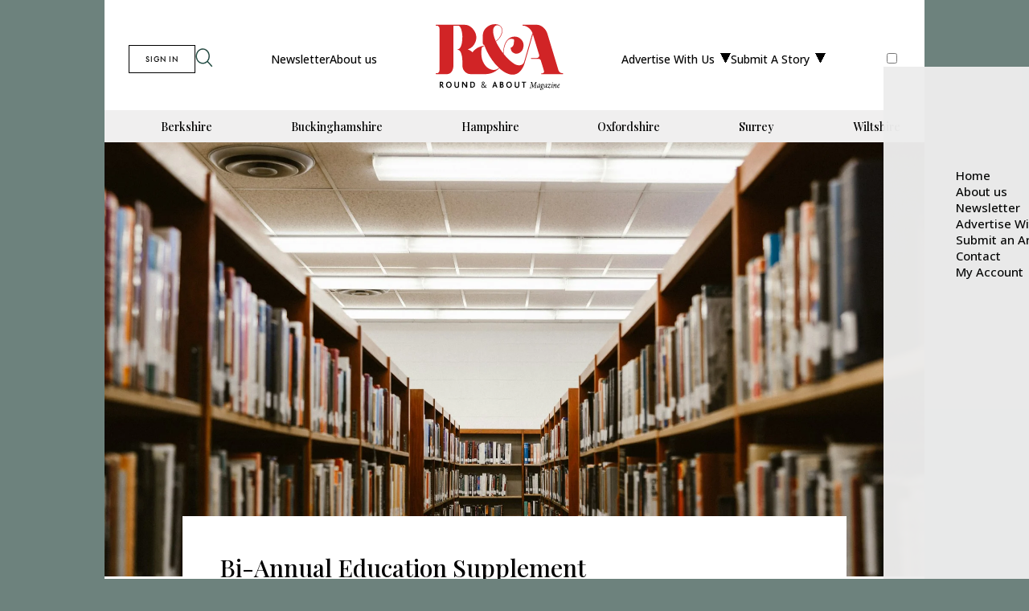

--- FILE ---
content_type: text/html; charset=UTF-8
request_url: https://roundandabout.co.uk/education-supp/
body_size: 35747
content:
 
<!DOCTYPE html>
<html lang="en-GB" class="no-js no-svg">
<head>
<meta charset="UTF-8" />
<meta http-equiv="X-UA-Compatible" content="IE=edge,chrome=1" />
<meta name="viewport" content="width=device-width, initial-scale=1.0, minimum-scale=1.0" />
<meta name="author" content="Round &amp; About Magazine" />
<link rel="dns-prefetch" href="//google-analytics.com" />
<link rel="profile" href="//gmpg.org/xfn/11" />
<!-- HTML5 shim and Respond.js for IE8 support of HTML5 elements and media queries -->
<!--[if lt IE 9]>
<script src="https://oss.maxcdn.com/html5shiv/3.7.2/html5shiv.min.js"></script>
<script src="https://oss.maxcdn.com/respond/1.4.2/respond.min.js"></script>
<![endif]-->
	<link rel="preconnect" href="https://fonts.googleapis.com">
<link rel="preconnect" href="https://fonts.gstatic.com" crossorigin>
<link href="https://fonts.googleapis.com/css2?family=Playfair+Display:ital,wght@0,400..900;1,400..900&display=swap" rel="stylesheet">
<link href="https://fonts.googleapis.com/css2?family=Open+Sans:ital,wght@0,300..800;1,300..800&display=swap" rel="stylesheet">
<link rel="stylesheet" href="https://use.typekit.net/duo1zyb.css">
	<link rel="stylesheet" href="https://roundandabout.co.uk/wp-content/themes/roundandabout/style.css">
<link rel="stylesheet" type="text/css" href="//cdn.jsdelivr.net/npm/slick-carousel@1.8.1/slick/slick.css"/>
	
	<!-- featherlight -->
	<script src="//code.jquery.com/jquery-latest.js"></script>
	<script src="//cdn.jsdelivr.net/npm/featherlight@1.7.14/release/featherlight.min.js" type="text/javascript" charset="utf-8"></script>
	<link href="//cdn.jsdelivr.net/npm/featherlight@1.7.14/release/featherlight.min.css" type="text/css" rel="stylesheet" />
	
	<script src="https://analytics.ahrefs.com/analytics.js" data-key="fSzM4vB99SHPuf5BHTlUvQ" async></script>
	
<script>(function(html){html.className = html.className.replace(/\bno-js\b/,'js')})(document.documentElement);</script>
<meta name='robots' content='index, follow, max-image-preview:large, max-snippet:-1, max-video-preview:-1' />
	<style>img:is([sizes="auto" i], [sizes^="auto," i]) { contain-intrinsic-size: 3000px 1500px }</style>
	
	<!-- This site is optimized with the Yoast SEO plugin v25.7 - https://yoast.com/wordpress/plugins/seo/ -->
	<title>Advertise in our Bi-Annual Education Supplement &#8226; Advertise &#8226; Round &amp; About Magazine</title>
	<meta name="description" content="Advertise in our popular bi-annual Education Supplement. Promote your school, business or service to over 620,000 of our avid readers." />
	<link rel="canonical" href="https://roundandabout.co.uk/education-supp/" />
	<meta property="og:locale" content="en_GB" />
	<meta property="og:type" content="article" />
	<meta property="og:title" content="Advertise in our Bi-Annual Education Supplement &#8226; Advertise &#8226; Round &amp; About Magazine" />
	<meta property="og:description" content="Advertise in our popular bi-annual Education Supplement. Promote your school, business or service to over 620,000 of our avid readers." />
	<meta property="og:url" content="https://roundandabout.co.uk/education-supp/" />
	<meta property="og:site_name" content="Round &amp; About Magazine" />
	<meta property="article:publisher" content="https://www.facebook.com/roundandabout/" />
	<meta property="article:modified_time" content="2025-10-30T14:55:18+00:00" />
	<meta property="og:image" content="https://roundandabout.co.uk/wp-content/uploads/RA-Advertise-with-us_Display-Advertising-2.jpg" />
	<meta property="og:image:width" content="1000" />
	<meta property="og:image:height" content="750" />
	<meta property="og:image:type" content="image/jpeg" />
	<meta name="twitter:card" content="summary_large_image" />
	<meta name="twitter:site" content="@randamag" />
	<script type="application/ld+json" class="yoast-schema-graph">{"@context":"https://schema.org","@graph":[{"@type":"WebPage","@id":"https://roundandabout.co.uk/education-supp/","url":"https://roundandabout.co.uk/education-supp/","name":"Advertise in our Bi-Annual Education Supplement &#8226; Advertise &#8226; Round &amp; About Magazine","isPartOf":{"@id":"https://roundandabout.co.uk/#website"},"datePublished":"2019-12-18T12:27:35+00:00","dateModified":"2025-10-30T14:55:18+00:00","description":"Advertise in our popular bi-annual Education Supplement. Promote your school, business or service to over 620,000 of our avid readers.","breadcrumb":{"@id":"https://roundandabout.co.uk/education-supp/#breadcrumb"},"inLanguage":"en-GB","potentialAction":[{"@type":"ReadAction","target":["https://roundandabout.co.uk/education-supp/"]}]},{"@type":"BreadcrumbList","@id":"https://roundandabout.co.uk/education-supp/#breadcrumb","itemListElement":[{"@type":"ListItem","position":1,"name":"Home","item":"https://roundandabout.co.uk/"},{"@type":"ListItem","position":2,"name":"Advertise in our Bi-Annual Education Supplement"}]},{"@type":"WebSite","@id":"https://roundandabout.co.uk/#website","url":"https://roundandabout.co.uk/","name":"Round & About Magazine","description":"Your Local Magazine","publisher":{"@id":"https://roundandabout.co.uk/#organization"},"alternateName":"R&A Magazine, R and A, R&A, R and A mag, round and about","potentialAction":[{"@type":"SearchAction","target":{"@type":"EntryPoint","urlTemplate":"https://roundandabout.co.uk/?s={search_term_string}"},"query-input":{"@type":"PropertyValueSpecification","valueRequired":true,"valueName":"search_term_string"}}],"inLanguage":"en-GB"},{"@type":"Organization","@id":"https://roundandabout.co.uk/#organization","name":"Round & About Magazine","alternateName":"R&A Magazine, R&A, round and about, r and a, Round & About publications","url":"https://roundandabout.co.uk/","logo":{"@type":"ImageObject","inLanguage":"en-GB","@id":"https://roundandabout.co.uk/#/schema/logo/image/","url":"https://roundandabout.co.uk/wp-content/uploads/Logo_for_web_red-200-1.png","contentUrl":"https://roundandabout.co.uk/wp-content/uploads/Logo_for_web_red-200-1.png","width":350,"height":150,"caption":"Round & About Magazine"},"image":{"@id":"https://roundandabout.co.uk/#/schema/logo/image/"},"sameAs":["https://www.facebook.com/roundandabout/","https://x.com/randamag","https://www.instagram.com/roundandaboutmag","https://www.linkedin.com/company/round-&amp;-about-publications-ltd/","https://www.pinterest.co.uk/roundaboutpublications/","https://www.youtube.com/channel/UC_xQHXDIGuDtikhjN0M7YLg"]}]}</script>
	<!-- / Yoast SEO plugin. -->


<link rel='dns-prefetch' href='//www.googletagmanager.com' />
<link rel='dns-prefetch' href='//fonts.googleapis.com' />
<link rel='dns-prefetch' href='//pagead2.googlesyndication.com' />
<link href='https://fonts.gstatic.com' crossorigin rel='preconnect' />
<link rel="alternate" type="application/rss+xml" title="Round &amp; About Magazine &raquo; Feed" href="https://roundandabout.co.uk/feed/" />
<link rel="alternate" type="application/rss+xml" title="Round &amp; About Magazine &raquo; Comments Feed" href="https://roundandabout.co.uk/comments/feed/" />
		<!-- This site uses the Google Analytics by MonsterInsights plugin v9.2.4 - Using Analytics tracking - https://www.monsterinsights.com/ -->
							<script src="//www.googletagmanager.com/gtag/js?id=G-67KCSPE3HN"  data-cfasync="false" data-wpfc-render="false" type="text/javascript" async></script>
			<script data-cfasync="false" data-wpfc-render="false" type="text/javascript">
				var mi_version = '9.2.4';
				var mi_track_user = true;
				var mi_no_track_reason = '';
								var MonsterInsightsDefaultLocations = {"page_location":"https:\/\/roundandabout.co.uk\/education-supp\/"};
				if ( typeof MonsterInsightsPrivacyGuardFilter === 'function' ) {
					var MonsterInsightsLocations = (typeof MonsterInsightsExcludeQuery === 'object') ? MonsterInsightsPrivacyGuardFilter( MonsterInsightsExcludeQuery ) : MonsterInsightsPrivacyGuardFilter( MonsterInsightsDefaultLocations );
				} else {
					var MonsterInsightsLocations = (typeof MonsterInsightsExcludeQuery === 'object') ? MonsterInsightsExcludeQuery : MonsterInsightsDefaultLocations;
				}

								var disableStrs = [
										'ga-disable-G-67KCSPE3HN',
									];

				/* Function to detect opted out users */
				function __gtagTrackerIsOptedOut() {
					for (var index = 0; index < disableStrs.length; index++) {
						if (document.cookie.indexOf(disableStrs[index] + '=true') > -1) {
							return true;
						}
					}

					return false;
				}

				/* Disable tracking if the opt-out cookie exists. */
				if (__gtagTrackerIsOptedOut()) {
					for (var index = 0; index < disableStrs.length; index++) {
						window[disableStrs[index]] = true;
					}
				}

				/* Opt-out function */
				function __gtagTrackerOptout() {
					for (var index = 0; index < disableStrs.length; index++) {
						document.cookie = disableStrs[index] + '=true; expires=Thu, 31 Dec 2099 23:59:59 UTC; path=/';
						window[disableStrs[index]] = true;
					}
				}

				if ('undefined' === typeof gaOptout) {
					function gaOptout() {
						__gtagTrackerOptout();
					}
				}
								window.dataLayer = window.dataLayer || [];

				window.MonsterInsightsDualTracker = {
					helpers: {},
					trackers: {},
				};
				if (mi_track_user) {
					function __gtagDataLayer() {
						dataLayer.push(arguments);
					}

					function __gtagTracker(type, name, parameters) {
						if (!parameters) {
							parameters = {};
						}

						if (parameters.send_to) {
							__gtagDataLayer.apply(null, arguments);
							return;
						}

						if (type === 'event') {
														parameters.send_to = monsterinsights_frontend.v4_id;
							var hookName = name;
							if (typeof parameters['event_category'] !== 'undefined') {
								hookName = parameters['event_category'] + ':' + name;
							}

							if (typeof MonsterInsightsDualTracker.trackers[hookName] !== 'undefined') {
								MonsterInsightsDualTracker.trackers[hookName](parameters);
							} else {
								__gtagDataLayer('event', name, parameters);
							}
							
						} else {
							__gtagDataLayer.apply(null, arguments);
						}
					}

					__gtagTracker('js', new Date());
					__gtagTracker('set', {
						'developer_id.dZGIzZG': true,
											});
					if ( MonsterInsightsLocations.page_location ) {
						__gtagTracker('set', MonsterInsightsLocations);
					}
										__gtagTracker('config', 'G-67KCSPE3HN', {"forceSSL":"true","link_attribution":"true"} );
															window.gtag = __gtagTracker;										(function () {
						/* https://developers.google.com/analytics/devguides/collection/analyticsjs/ */
						/* ga and __gaTracker compatibility shim. */
						var noopfn = function () {
							return null;
						};
						var newtracker = function () {
							return new Tracker();
						};
						var Tracker = function () {
							return null;
						};
						var p = Tracker.prototype;
						p.get = noopfn;
						p.set = noopfn;
						p.send = function () {
							var args = Array.prototype.slice.call(arguments);
							args.unshift('send');
							__gaTracker.apply(null, args);
						};
						var __gaTracker = function () {
							var len = arguments.length;
							if (len === 0) {
								return;
							}
							var f = arguments[len - 1];
							if (typeof f !== 'object' || f === null || typeof f.hitCallback !== 'function') {
								if ('send' === arguments[0]) {
									var hitConverted, hitObject = false, action;
									if ('event' === arguments[1]) {
										if ('undefined' !== typeof arguments[3]) {
											hitObject = {
												'eventAction': arguments[3],
												'eventCategory': arguments[2],
												'eventLabel': arguments[4],
												'value': arguments[5] ? arguments[5] : 1,
											}
										}
									}
									if ('pageview' === arguments[1]) {
										if ('undefined' !== typeof arguments[2]) {
											hitObject = {
												'eventAction': 'page_view',
												'page_path': arguments[2],
											}
										}
									}
									if (typeof arguments[2] === 'object') {
										hitObject = arguments[2];
									}
									if (typeof arguments[5] === 'object') {
										Object.assign(hitObject, arguments[5]);
									}
									if ('undefined' !== typeof arguments[1].hitType) {
										hitObject = arguments[1];
										if ('pageview' === hitObject.hitType) {
											hitObject.eventAction = 'page_view';
										}
									}
									if (hitObject) {
										action = 'timing' === arguments[1].hitType ? 'timing_complete' : hitObject.eventAction;
										hitConverted = mapArgs(hitObject);
										__gtagTracker('event', action, hitConverted);
									}
								}
								return;
							}

							function mapArgs(args) {
								var arg, hit = {};
								var gaMap = {
									'eventCategory': 'event_category',
									'eventAction': 'event_action',
									'eventLabel': 'event_label',
									'eventValue': 'event_value',
									'nonInteraction': 'non_interaction',
									'timingCategory': 'event_category',
									'timingVar': 'name',
									'timingValue': 'value',
									'timingLabel': 'event_label',
									'page': 'page_path',
									'location': 'page_location',
									'title': 'page_title',
									'referrer' : 'page_referrer',
								};
								for (arg in args) {
																		if (!(!args.hasOwnProperty(arg) || !gaMap.hasOwnProperty(arg))) {
										hit[gaMap[arg]] = args[arg];
									} else {
										hit[arg] = args[arg];
									}
								}
								return hit;
							}

							try {
								f.hitCallback();
							} catch (ex) {
							}
						};
						__gaTracker.create = newtracker;
						__gaTracker.getByName = newtracker;
						__gaTracker.getAll = function () {
							return [];
						};
						__gaTracker.remove = noopfn;
						__gaTracker.loaded = true;
						window['__gaTracker'] = __gaTracker;
					})();
									} else {
										console.log("");
					(function () {
						function __gtagTracker() {
							return null;
						}

						window['__gtagTracker'] = __gtagTracker;
						window['gtag'] = __gtagTracker;
					})();
									}
			</script>
				<!-- / Google Analytics by MonsterInsights -->
		<script type="text/javascript">
/* <![CDATA[ */
window._wpemojiSettings = {"baseUrl":"https:\/\/s.w.org\/images\/core\/emoji\/15.0.3\/72x72\/","ext":".png","svgUrl":"https:\/\/s.w.org\/images\/core\/emoji\/15.0.3\/svg\/","svgExt":".svg","source":{"concatemoji":"https:\/\/roundandabout.co.uk\/wp-includes\/js\/wp-emoji-release.min.js?ver=6.7.4"}};
/*! This file is auto-generated */
!function(i,n){var o,s,e;function c(e){try{var t={supportTests:e,timestamp:(new Date).valueOf()};sessionStorage.setItem(o,JSON.stringify(t))}catch(e){}}function p(e,t,n){e.clearRect(0,0,e.canvas.width,e.canvas.height),e.fillText(t,0,0);var t=new Uint32Array(e.getImageData(0,0,e.canvas.width,e.canvas.height).data),r=(e.clearRect(0,0,e.canvas.width,e.canvas.height),e.fillText(n,0,0),new Uint32Array(e.getImageData(0,0,e.canvas.width,e.canvas.height).data));return t.every(function(e,t){return e===r[t]})}function u(e,t,n){switch(t){case"flag":return n(e,"\ud83c\udff3\ufe0f\u200d\u26a7\ufe0f","\ud83c\udff3\ufe0f\u200b\u26a7\ufe0f")?!1:!n(e,"\ud83c\uddfa\ud83c\uddf3","\ud83c\uddfa\u200b\ud83c\uddf3")&&!n(e,"\ud83c\udff4\udb40\udc67\udb40\udc62\udb40\udc65\udb40\udc6e\udb40\udc67\udb40\udc7f","\ud83c\udff4\u200b\udb40\udc67\u200b\udb40\udc62\u200b\udb40\udc65\u200b\udb40\udc6e\u200b\udb40\udc67\u200b\udb40\udc7f");case"emoji":return!n(e,"\ud83d\udc26\u200d\u2b1b","\ud83d\udc26\u200b\u2b1b")}return!1}function f(e,t,n){var r="undefined"!=typeof WorkerGlobalScope&&self instanceof WorkerGlobalScope?new OffscreenCanvas(300,150):i.createElement("canvas"),a=r.getContext("2d",{willReadFrequently:!0}),o=(a.textBaseline="top",a.font="600 32px Arial",{});return e.forEach(function(e){o[e]=t(a,e,n)}),o}function t(e){var t=i.createElement("script");t.src=e,t.defer=!0,i.head.appendChild(t)}"undefined"!=typeof Promise&&(o="wpEmojiSettingsSupports",s=["flag","emoji"],n.supports={everything:!0,everythingExceptFlag:!0},e=new Promise(function(e){i.addEventListener("DOMContentLoaded",e,{once:!0})}),new Promise(function(t){var n=function(){try{var e=JSON.parse(sessionStorage.getItem(o));if("object"==typeof e&&"number"==typeof e.timestamp&&(new Date).valueOf()<e.timestamp+604800&&"object"==typeof e.supportTests)return e.supportTests}catch(e){}return null}();if(!n){if("undefined"!=typeof Worker&&"undefined"!=typeof OffscreenCanvas&&"undefined"!=typeof URL&&URL.createObjectURL&&"undefined"!=typeof Blob)try{var e="postMessage("+f.toString()+"("+[JSON.stringify(s),u.toString(),p.toString()].join(",")+"));",r=new Blob([e],{type:"text/javascript"}),a=new Worker(URL.createObjectURL(r),{name:"wpTestEmojiSupports"});return void(a.onmessage=function(e){c(n=e.data),a.terminate(),t(n)})}catch(e){}c(n=f(s,u,p))}t(n)}).then(function(e){for(var t in e)n.supports[t]=e[t],n.supports.everything=n.supports.everything&&n.supports[t],"flag"!==t&&(n.supports.everythingExceptFlag=n.supports.everythingExceptFlag&&n.supports[t]);n.supports.everythingExceptFlag=n.supports.everythingExceptFlag&&!n.supports.flag,n.DOMReady=!1,n.readyCallback=function(){n.DOMReady=!0}}).then(function(){return e}).then(function(){var e;n.supports.everything||(n.readyCallback(),(e=n.source||{}).concatemoji?t(e.concatemoji):e.wpemoji&&e.twemoji&&(t(e.twemoji),t(e.wpemoji)))}))}((window,document),window._wpemojiSettings);
/* ]]> */
</script>
		<style id="content-control-block-styles">
			@media (max-width: 640px) {
	.cc-hide-on-mobile {
		display: none !important;
	}
}
@media (min-width: 641px) and (max-width: 920px) {
	.cc-hide-on-tablet {
		display: none !important;
	}
}
@media (min-width: 921px) and (max-width: 1440px) {
	.cc-hide-on-desktop {
		display: none !important;
	}
}		</style>
		<link rel='stylesheet' id='slickslider-css' href='https://roundandabout.co.uk/wp-content/themes/roundandabout/css/slick.css?ver=1.6.0' type='text/css' media='all' />
<link rel='stylesheet' id='slickslidertheme-css' href='https://roundandabout.co.uk/wp-content/themes/roundandabout/css/slick-theme.css?ver=1.6.0' type='text/css' media='all' />
<link rel='stylesheet' id='animate-css' href='https://roundandabout.co.uk/wp-content/themes/roundandabout/css/animate.min.css?ver=all' type='text/css' media='all' />
<link rel='stylesheet' id='fontawesome-css' href='https://roundandabout.co.uk/wp-content/themes/roundandabout/css/font-awesome.min.css?ver=all' type='text/css' media='all' />
<link rel='stylesheet' id='sleeky-css' href='https://roundandabout.co.uk/wp-content/themes/roundandabout/style.css?ver=1.0.0' type='text/css' media='all' />
<style id='wp-emoji-styles-inline-css' type='text/css'>

	img.wp-smiley, img.emoji {
		display: inline !important;
		border: none !important;
		box-shadow: none !important;
		height: 1em !important;
		width: 1em !important;
		margin: 0 0.07em !important;
		vertical-align: -0.1em !important;
		background: none !important;
		padding: 0 !important;
	}
</style>
<link rel='stylesheet' id='wp-block-library-css' href='https://roundandabout.co.uk/wp-includes/css/dist/block-library/style.min.css?ver=6.7.4' type='text/css' media='all' />
<link rel='stylesheet' id='content-control-block-styles-css' href='https://roundandabout.co.uk/wp-content/plugins/content-control/dist/style-block-editor.css?ver=2.5.0' type='text/css' media='all' />
<style id='classic-theme-styles-inline-css' type='text/css'>
/*! This file is auto-generated */
.wp-block-button__link{color:#fff;background-color:#32373c;border-radius:9999px;box-shadow:none;text-decoration:none;padding:calc(.667em + 2px) calc(1.333em + 2px);font-size:1.125em}.wp-block-file__button{background:#32373c;color:#fff;text-decoration:none}
</style>
<style id='global-styles-inline-css' type='text/css'>
:root{--wp--preset--aspect-ratio--square: 1;--wp--preset--aspect-ratio--4-3: 4/3;--wp--preset--aspect-ratio--3-4: 3/4;--wp--preset--aspect-ratio--3-2: 3/2;--wp--preset--aspect-ratio--2-3: 2/3;--wp--preset--aspect-ratio--16-9: 16/9;--wp--preset--aspect-ratio--9-16: 9/16;--wp--preset--color--black: #000000;--wp--preset--color--cyan-bluish-gray: #abb8c3;--wp--preset--color--white: #ffffff;--wp--preset--color--pale-pink: #f78da7;--wp--preset--color--vivid-red: #cf2e2e;--wp--preset--color--luminous-vivid-orange: #ff6900;--wp--preset--color--luminous-vivid-amber: #fcb900;--wp--preset--color--light-green-cyan: #7bdcb5;--wp--preset--color--vivid-green-cyan: #00d084;--wp--preset--color--pale-cyan-blue: #8ed1fc;--wp--preset--color--vivid-cyan-blue: #0693e3;--wp--preset--color--vivid-purple: #9b51e0;--wp--preset--gradient--vivid-cyan-blue-to-vivid-purple: linear-gradient(135deg,rgba(6,147,227,1) 0%,rgb(155,81,224) 100%);--wp--preset--gradient--light-green-cyan-to-vivid-green-cyan: linear-gradient(135deg,rgb(122,220,180) 0%,rgb(0,208,130) 100%);--wp--preset--gradient--luminous-vivid-amber-to-luminous-vivid-orange: linear-gradient(135deg,rgba(252,185,0,1) 0%,rgba(255,105,0,1) 100%);--wp--preset--gradient--luminous-vivid-orange-to-vivid-red: linear-gradient(135deg,rgba(255,105,0,1) 0%,rgb(207,46,46) 100%);--wp--preset--gradient--very-light-gray-to-cyan-bluish-gray: linear-gradient(135deg,rgb(238,238,238) 0%,rgb(169,184,195) 100%);--wp--preset--gradient--cool-to-warm-spectrum: linear-gradient(135deg,rgb(74,234,220) 0%,rgb(151,120,209) 20%,rgb(207,42,186) 40%,rgb(238,44,130) 60%,rgb(251,105,98) 80%,rgb(254,248,76) 100%);--wp--preset--gradient--blush-light-purple: linear-gradient(135deg,rgb(255,206,236) 0%,rgb(152,150,240) 100%);--wp--preset--gradient--blush-bordeaux: linear-gradient(135deg,rgb(254,205,165) 0%,rgb(254,45,45) 50%,rgb(107,0,62) 100%);--wp--preset--gradient--luminous-dusk: linear-gradient(135deg,rgb(255,203,112) 0%,rgb(199,81,192) 50%,rgb(65,88,208) 100%);--wp--preset--gradient--pale-ocean: linear-gradient(135deg,rgb(255,245,203) 0%,rgb(182,227,212) 50%,rgb(51,167,181) 100%);--wp--preset--gradient--electric-grass: linear-gradient(135deg,rgb(202,248,128) 0%,rgb(113,206,126) 100%);--wp--preset--gradient--midnight: linear-gradient(135deg,rgb(2,3,129) 0%,rgb(40,116,252) 100%);--wp--preset--font-size--small: 13px;--wp--preset--font-size--medium: 20px;--wp--preset--font-size--large: 36px;--wp--preset--font-size--x-large: 42px;--wp--preset--spacing--20: 0.44rem;--wp--preset--spacing--30: 0.67rem;--wp--preset--spacing--40: 1rem;--wp--preset--spacing--50: 1.5rem;--wp--preset--spacing--60: 2.25rem;--wp--preset--spacing--70: 3.38rem;--wp--preset--spacing--80: 5.06rem;--wp--preset--shadow--natural: 6px 6px 9px rgba(0, 0, 0, 0.2);--wp--preset--shadow--deep: 12px 12px 50px rgba(0, 0, 0, 0.4);--wp--preset--shadow--sharp: 6px 6px 0px rgba(0, 0, 0, 0.2);--wp--preset--shadow--outlined: 6px 6px 0px -3px rgba(255, 255, 255, 1), 6px 6px rgba(0, 0, 0, 1);--wp--preset--shadow--crisp: 6px 6px 0px rgba(0, 0, 0, 1);}:where(.is-layout-flex){gap: 0.5em;}:where(.is-layout-grid){gap: 0.5em;}body .is-layout-flex{display: flex;}.is-layout-flex{flex-wrap: wrap;align-items: center;}.is-layout-flex > :is(*, div){margin: 0;}body .is-layout-grid{display: grid;}.is-layout-grid > :is(*, div){margin: 0;}:where(.wp-block-columns.is-layout-flex){gap: 2em;}:where(.wp-block-columns.is-layout-grid){gap: 2em;}:where(.wp-block-post-template.is-layout-flex){gap: 1.25em;}:where(.wp-block-post-template.is-layout-grid){gap: 1.25em;}.has-black-color{color: var(--wp--preset--color--black) !important;}.has-cyan-bluish-gray-color{color: var(--wp--preset--color--cyan-bluish-gray) !important;}.has-white-color{color: var(--wp--preset--color--white) !important;}.has-pale-pink-color{color: var(--wp--preset--color--pale-pink) !important;}.has-vivid-red-color{color: var(--wp--preset--color--vivid-red) !important;}.has-luminous-vivid-orange-color{color: var(--wp--preset--color--luminous-vivid-orange) !important;}.has-luminous-vivid-amber-color{color: var(--wp--preset--color--luminous-vivid-amber) !important;}.has-light-green-cyan-color{color: var(--wp--preset--color--light-green-cyan) !important;}.has-vivid-green-cyan-color{color: var(--wp--preset--color--vivid-green-cyan) !important;}.has-pale-cyan-blue-color{color: var(--wp--preset--color--pale-cyan-blue) !important;}.has-vivid-cyan-blue-color{color: var(--wp--preset--color--vivid-cyan-blue) !important;}.has-vivid-purple-color{color: var(--wp--preset--color--vivid-purple) !important;}.has-black-background-color{background-color: var(--wp--preset--color--black) !important;}.has-cyan-bluish-gray-background-color{background-color: var(--wp--preset--color--cyan-bluish-gray) !important;}.has-white-background-color{background-color: var(--wp--preset--color--white) !important;}.has-pale-pink-background-color{background-color: var(--wp--preset--color--pale-pink) !important;}.has-vivid-red-background-color{background-color: var(--wp--preset--color--vivid-red) !important;}.has-luminous-vivid-orange-background-color{background-color: var(--wp--preset--color--luminous-vivid-orange) !important;}.has-luminous-vivid-amber-background-color{background-color: var(--wp--preset--color--luminous-vivid-amber) !important;}.has-light-green-cyan-background-color{background-color: var(--wp--preset--color--light-green-cyan) !important;}.has-vivid-green-cyan-background-color{background-color: var(--wp--preset--color--vivid-green-cyan) !important;}.has-pale-cyan-blue-background-color{background-color: var(--wp--preset--color--pale-cyan-blue) !important;}.has-vivid-cyan-blue-background-color{background-color: var(--wp--preset--color--vivid-cyan-blue) !important;}.has-vivid-purple-background-color{background-color: var(--wp--preset--color--vivid-purple) !important;}.has-black-border-color{border-color: var(--wp--preset--color--black) !important;}.has-cyan-bluish-gray-border-color{border-color: var(--wp--preset--color--cyan-bluish-gray) !important;}.has-white-border-color{border-color: var(--wp--preset--color--white) !important;}.has-pale-pink-border-color{border-color: var(--wp--preset--color--pale-pink) !important;}.has-vivid-red-border-color{border-color: var(--wp--preset--color--vivid-red) !important;}.has-luminous-vivid-orange-border-color{border-color: var(--wp--preset--color--luminous-vivid-orange) !important;}.has-luminous-vivid-amber-border-color{border-color: var(--wp--preset--color--luminous-vivid-amber) !important;}.has-light-green-cyan-border-color{border-color: var(--wp--preset--color--light-green-cyan) !important;}.has-vivid-green-cyan-border-color{border-color: var(--wp--preset--color--vivid-green-cyan) !important;}.has-pale-cyan-blue-border-color{border-color: var(--wp--preset--color--pale-cyan-blue) !important;}.has-vivid-cyan-blue-border-color{border-color: var(--wp--preset--color--vivid-cyan-blue) !important;}.has-vivid-purple-border-color{border-color: var(--wp--preset--color--vivid-purple) !important;}.has-vivid-cyan-blue-to-vivid-purple-gradient-background{background: var(--wp--preset--gradient--vivid-cyan-blue-to-vivid-purple) !important;}.has-light-green-cyan-to-vivid-green-cyan-gradient-background{background: var(--wp--preset--gradient--light-green-cyan-to-vivid-green-cyan) !important;}.has-luminous-vivid-amber-to-luminous-vivid-orange-gradient-background{background: var(--wp--preset--gradient--luminous-vivid-amber-to-luminous-vivid-orange) !important;}.has-luminous-vivid-orange-to-vivid-red-gradient-background{background: var(--wp--preset--gradient--luminous-vivid-orange-to-vivid-red) !important;}.has-very-light-gray-to-cyan-bluish-gray-gradient-background{background: var(--wp--preset--gradient--very-light-gray-to-cyan-bluish-gray) !important;}.has-cool-to-warm-spectrum-gradient-background{background: var(--wp--preset--gradient--cool-to-warm-spectrum) !important;}.has-blush-light-purple-gradient-background{background: var(--wp--preset--gradient--blush-light-purple) !important;}.has-blush-bordeaux-gradient-background{background: var(--wp--preset--gradient--blush-bordeaux) !important;}.has-luminous-dusk-gradient-background{background: var(--wp--preset--gradient--luminous-dusk) !important;}.has-pale-ocean-gradient-background{background: var(--wp--preset--gradient--pale-ocean) !important;}.has-electric-grass-gradient-background{background: var(--wp--preset--gradient--electric-grass) !important;}.has-midnight-gradient-background{background: var(--wp--preset--gradient--midnight) !important;}.has-small-font-size{font-size: var(--wp--preset--font-size--small) !important;}.has-medium-font-size{font-size: var(--wp--preset--font-size--medium) !important;}.has-large-font-size{font-size: var(--wp--preset--font-size--large) !important;}.has-x-large-font-size{font-size: var(--wp--preset--font-size--x-large) !important;}
:where(.wp-block-post-template.is-layout-flex){gap: 1.25em;}:where(.wp-block-post-template.is-layout-grid){gap: 1.25em;}
:where(.wp-block-columns.is-layout-flex){gap: 2em;}:where(.wp-block-columns.is-layout-grid){gap: 2em;}
:root :where(.wp-block-pullquote){font-size: 1.5em;line-height: 1.6;}
</style>
<link rel='stylesheet' id='contact-form-7-css' href='https://roundandabout.co.uk/wp-content/plugins/contact-form-7/includes/css/styles.css?ver=6.1.1' type='text/css' media='all' />
<link rel='stylesheet' id='cf7cf-style-css' href='https://roundandabout.co.uk/wp-content/plugins/cf7-conditional-fields/style.css?ver=1.4.1' type='text/css' media='all' />
<link rel='stylesheet' id='map-collections-frontend-css' href='https://roundandabout.co.uk/wp-content/plugins/map-collections/assets/css/map-collections.css?ver=1.2.1' type='text/css' media='all' />
<link rel='stylesheet' id='rs-plugin-settings-css' href='https://roundandabout.co.uk/wp-content/plugins/revslider/public/assets/css/rs6.css?ver=6.3.5' type='text/css' media='all' />
<style id='rs-plugin-settings-inline-css' type='text/css'>
#rs-demo-id {}
</style>
<link rel='stylesheet' id='wpuf-css-stars-css' href='https://roundandabout.co.uk/wp-content/plugins/wp-user-frontend-pro/assets/css/css-stars.css?ver=4.0.14' type='text/css' media='all' />
<link rel='stylesheet' id='wpuf-math-captcha-css' href='https://roundandabout.co.uk/wp-content/plugins/wp-user-frontend-pro/assets/css/frontend/fields/math-captcha.css?ver=4.0.14' type='text/css' media='all' />
<link rel='stylesheet' id='wpuf-intlTelInput-css' href='https://roundandabout.co.uk/wp-content/plugins/wp-user-frontend-pro/assets/vendor/intl-tel-input/css/intlTelInput.min.css?ver=17.0.5' type='text/css' media='all' />
<link rel='stylesheet' id='parent-style-css' href='https://roundandabout.co.uk/wp-content/themes/roundandabout/style.css?ver=6.7.4' type='text/css' media='all' />
<link rel='stylesheet' id='child-style-css' href='https://roundandabout.co.uk/wp-content/themes/roundandabout-child2/style.css?ver=1.0' type='text/css' media='all' />
<link rel='stylesheet' id='twentyseventeen-fonts-css' href='https://fonts.googleapis.com/css?family=Libre+Franklin%3A300%2C300i%2C400%2C400i%2C600%2C600i%2C800%2C800i&#038;subset=latin%2Clatin-ext' type='text/css' media='all' />
<link rel='stylesheet' id='twentyseventeen-style-css' href='https://roundandabout.co.uk/wp-content/themes/roundandabout-child2/style.css?ver=6.7.4' type='text/css' media='all' />
<!--[if lt IE 9]>
<link rel='stylesheet' id='twentyseventeen-ie8-css' href='https://roundandabout.co.uk/wp-content/themes/roundandabout/assets/css/ie8.css?ver=1.0' type='text/css' media='all' />
<![endif]-->
<link rel='stylesheet' id='__EPYT__style-css' href='https://roundandabout.co.uk/wp-content/plugins/youtube-embed-plus/styles/ytprefs.min.css?ver=14.2.1.3' type='text/css' media='all' />
<style id='__EPYT__style-inline-css' type='text/css'>

                .epyt-gallery-thumb {
                        width: 50%;
                }
                
                         @media (min-width:0px) and (max-width: 767px) {
                            .epyt-gallery-rowbreak {
                                display: none;
                            }
                            .epyt-gallery-allthumbs[class*="epyt-cols"] .epyt-gallery-thumb {
                                width: 100% !important;
                            }
                          }
</style>
<link rel='stylesheet' id='cf7_calculator-css' href='https://roundandabout.co.uk/wp-content/plugins/cf7-cost-calculator-price-calculation/frontend/js/style.css?ver=1768729016' type='text/css' media='all' />
<script type="text/javascript" src="https://roundandabout.co.uk/wp-content/plugins/google-analytics-for-wordpress/assets/js/frontend-gtag.min.js?ver=9.2.4" id="monsterinsights-frontend-script-js" async="async" data-wp-strategy="async"></script>
<script data-cfasync="false" data-wpfc-render="false" type="text/javascript" id='monsterinsights-frontend-script-js-extra'>/* <![CDATA[ */
var monsterinsights_frontend = {"js_events_tracking":"true","download_extensions":"doc,pdf,ppt,zip,xls,docx,pptx,xlsx","inbound_paths":"[{\"path\":\"\\\/go\\\/\",\"label\":\"affiliate\"},{\"path\":\"\\\/recommend\\\/\",\"label\":\"affiliate\"}]","home_url":"https:\/\/roundandabout.co.uk","hash_tracking":"false","v4_id":"G-67KCSPE3HN"};/* ]]> */
</script>
<script type="text/javascript" src="https://roundandabout.co.uk/wp-includes/js/jquery/jquery.min.js?ver=3.7.1" id="jquery-core-js"></script>
<script type="text/javascript" src="https://roundandabout.co.uk/wp-includes/js/jquery/jquery-migrate.min.js?ver=3.4.1" id="jquery-migrate-js"></script>
<script type="text/javascript" id="wpgmza_data-js-extra">
/* <![CDATA[ */
var wpgmza_google_api_status = {"message":"Engine is not google-maps","code":"ENGINE_NOT_GOOGLE_MAPS"};
/* ]]> */
</script>
<script type="text/javascript" src="https://roundandabout.co.uk/wp-content/plugins/wp-google-maps/wpgmza_data.js?ver=6.7.4" id="wpgmza_data-js"></script>
<script type="text/javascript" src="https://roundandabout.co.uk/wp-includes/js/jquery/ui/core.min.js?ver=1.13.3" id="jquery-ui-core-js"></script>
<script type="text/javascript" src="https://roundandabout.co.uk/wp-includes/js/jquery/ui/datepicker.min.js?ver=1.13.3" id="jquery-ui-datepicker-js"></script>
<script type="text/javascript" id="jquery-ui-datepicker-js-after">
/* <![CDATA[ */
jQuery(function(jQuery){jQuery.datepicker.setDefaults({"closeText":"Close","currentText":"Today","monthNames":["January","February","March","April","May","June","July","August","September","October","November","December"],"monthNamesShort":["Jan","Feb","Mar","Apr","May","Jun","Jul","Aug","Sep","Oct","Nov","Dec"],"nextText":"Next","prevText":"Previous","dayNames":["Sunday","Monday","Tuesday","Wednesday","Thursday","Friday","Saturday"],"dayNamesShort":["Sun","Mon","Tue","Wed","Thu","Fri","Sat"],"dayNamesMin":["S","M","T","W","T","F","S"],"dateFormat":"MM d, yy","firstDay":1,"isRTL":false});});
/* ]]> */
</script>
<script type="text/javascript" src="https://roundandabout.co.uk/wp-content/plugins/wp-user-frontend-pro/assets/js/jquery-ui-timepicker-addon.js?ver=4.0.12" id="jquery-ui-timepicker-js"></script>
<script type="text/javascript" src="https://roundandabout.co.uk/wp-includes/js/tinymce/tinymce.min.js?ver=49110-20201110" id="wp-tinymce-root-js"></script>
<script type="text/javascript" src="https://roundandabout.co.uk/wp-includes/js/tinymce/plugins/compat3x/plugin.min.js?ver=49110-20201110" id="wp-tinymce-js"></script>
<script type="text/javascript" src="https://roundandabout.co.uk/wp-content/themes/roundandabout/js/wow.min.js?ver=1" id="wowjs-js"></script>
<script type="text/javascript" src="https://roundandabout.co.uk/wp-content/themes/roundandabout/js/all.min.js?ver=1" id="fontawesome-js"></script>
<!--[if lt IE 9]>
<script type="text/javascript" src="https://roundandabout.co.uk/wp-content/themes/roundandabout/assets/js/html5.js?ver=3.7.3" id="html5-js"></script>
<![endif]-->

<!-- Google tag (gtag.js) snippet added by Site Kit -->
<!-- Google Analytics snippet added by Site Kit -->
<script type="text/javascript" src="https://www.googletagmanager.com/gtag/js?id=G-6KB20HBP3J" id="google_gtagjs-js" async></script>
<script type="text/javascript" id="google_gtagjs-js-after">
/* <![CDATA[ */
window.dataLayer = window.dataLayer || [];function gtag(){dataLayer.push(arguments);}
gtag("set","linker",{"domains":["roundandabout.co.uk"]});
gtag("js", new Date());
gtag("set", "developer_id.dZTNiMT", true);
gtag("config", "G-6KB20HBP3J", {"googlesitekit_post_type":"page"});
 window._googlesitekit = window._googlesitekit || {}; window._googlesitekit.throttledEvents = []; window._googlesitekit.gtagEvent = (name, data) => { var key = JSON.stringify( { name, data } ); if ( !! window._googlesitekit.throttledEvents[ key ] ) { return; } window._googlesitekit.throttledEvents[ key ] = true; setTimeout( () => { delete window._googlesitekit.throttledEvents[ key ]; }, 5 ); gtag( "event", name, { ...data, event_source: "site-kit" } ); }; 
/* ]]> */
</script>
<script type="text/javascript" id="__ytprefs__-js-extra">
/* <![CDATA[ */
var _EPYT_ = {"ajaxurl":"https:\/\/roundandabout.co.uk\/wp-admin\/admin-ajax.php","security":"eca39151e6","gallery_scrolloffset":"20","eppathtoscripts":"https:\/\/roundandabout.co.uk\/wp-content\/plugins\/youtube-embed-plus\/scripts\/","eppath":"https:\/\/roundandabout.co.uk\/wp-content\/plugins\/youtube-embed-plus\/","epresponsiveselector":"[\"iframe.__youtube_prefs__\",\"iframe[src*='youtube.com']\",\"iframe[src*='youtube-nocookie.com']\",\"iframe[data-ep-src*='youtube.com']\",\"iframe[data-ep-src*='youtube-nocookie.com']\",\"iframe[data-ep-gallerysrc*='youtube.com']\"]","epdovol":"1","version":"14.2.1.3","evselector":"iframe.__youtube_prefs__[src], iframe[src*=\"youtube.com\/embed\/\"], iframe[src*=\"youtube-nocookie.com\/embed\/\"]","ajax_compat":"","maxres_facade":"eager","ytapi_load":"light","pause_others":"","stopMobileBuffer":"1","facade_mode":"","not_live_on_channel":"","vi_active":"","vi_js_posttypes":[]};
/* ]]> */
</script>
<script type="text/javascript" src="https://roundandabout.co.uk/wp-content/plugins/youtube-embed-plus/scripts/ytprefs.min.js?ver=14.2.1.3" id="__ytprefs__-js"></script>
<script type="text/javascript" src="https://roundandabout.co.uk/wp-content/plugins/cf7-cost-calculator-price-calculation/frontend/js/autoNumeric-1.9.45.js?ver=1.9.45" id="autoNumeric-js"></script>
<script type="text/javascript" src="https://roundandabout.co.uk/wp-content/plugins/cf7-cost-calculator-price-calculation/frontend/js/formula_evaluator-min.js?ver=6.7.4" id="formula_evaluator-js"></script>
<script type="text/javascript" id="cf7_calculator-js-extra">
/* <![CDATA[ */
var cf7_calculator = {"pro":"ok"};
/* ]]> */
</script>
<script type="text/javascript" src="https://roundandabout.co.uk/wp-content/plugins/cf7-cost-calculator-price-calculation/frontend/js/cf7_calculator.js?ver=1768729016" id="cf7_calculator-js"></script>
<script></script><link rel="https://api.w.org/" href="https://roundandabout.co.uk/wp-json/" /><link rel="alternate" title="JSON" type="application/json" href="https://roundandabout.co.uk/wp-json/wp/v2/pages/9654" /><link rel="EditURI" type="application/rsd+xml" title="RSD" href="https://roundandabout.co.uk/xmlrpc.php?rsd" />
<meta name="generator" content="WordPress 6.7.4" />
<link rel='shortlink' href='https://roundandabout.co.uk/?p=9654' />
<link rel="alternate" title="oEmbed (JSON)" type="application/json+oembed" href="https://roundandabout.co.uk/wp-json/oembed/1.0/embed?url=https%3A%2F%2Froundandabout.co.uk%2Feducation-supp%2F" />
<link rel="alternate" title="oEmbed (XML)" type="text/xml+oembed" href="https://roundandabout.co.uk/wp-json/oembed/1.0/embed?url=https%3A%2F%2Froundandabout.co.uk%2Feducation-supp%2F&#038;format=xml" />
<meta name="generator" content="Site Kit by Google 1.170.0" />
        <style>
            ul.wpuf_packs li {
                background-color: #eeeeee !important;
            }

            ul.wpuf_packs .wpuf-sub-button a, ul.wpuf_packs .wpuf-sub-button a {
                background-color: #4fbbda !important;
                color: #eeeeee !important;
            }

            ul.wpuf_packs h3, ul.wpuf_packs h3 {
                background-color: #52B5D5 !important;
                border-bottom: 1px solid #52B5D5 !important;
                color: #eeeeee !important;
            }

            ul.wpuf_packs .wpuf-pricing-wrap .wpuf-sub-amount, ul.wpuf_packs .wpuf-pricing-wrap .wpuf-sub-amount {
                background-color: #4fbbda !important;
                border-bottom: 1px solid #4fbbda !important;
                color: #eeeeee !important;
            }

            ul.wpuf_packs .wpuf-sub-body {
                background-color: #eeeeee !important;
            }

            .wpuf-success {
                background-color:  !important;
                border: 1px solid  !important;
            }

            .wpuf-error {
                background-color:  !important;
                border: 1px solid  !important;
            }

            .wpuf-message {
                background:  !important;
                border: 1px solid  !important;
            }

            .wpuf-info {
                background-color:  !important;
                border: 1px solid  !important;
            }
        </style>

                <style>

        </style>
        
<!-- Google AdSense meta tags added by Site Kit -->
<meta name="google-adsense-platform-account" content="ca-host-pub-2644536267352236">
<meta name="google-adsense-platform-domain" content="sitekit.withgoogle.com">
<!-- End Google AdSense meta tags added by Site Kit -->
<meta name="generator" content="Powered by WPBakery Page Builder - drag and drop page builder for WordPress."/>

<!-- Google AdSense snippet added by Site Kit -->
<script type="text/javascript" async="async" src="https://pagead2.googlesyndication.com/pagead/js/adsbygoogle.js?client=ca-pub-4708094715360722&amp;host=ca-host-pub-2644536267352236" crossorigin="anonymous"></script>

<!-- End Google AdSense snippet added by Site Kit -->
<meta name="generator" content="Powered by Slider Revolution 6.3.5 - responsive, Mobile-Friendly Slider Plugin for WordPress with comfortable drag and drop interface." />
<link rel="icon" href="https://roundandabout.co.uk/wp-content/uploads/cropped-RA_logo_Red_Small-square-32x32.png" sizes="32x32" />
<link rel="icon" href="https://roundandabout.co.uk/wp-content/uploads/cropped-RA_logo_Red_Small-square-192x192.png" sizes="192x192" />
<link rel="apple-touch-icon" href="https://roundandabout.co.uk/wp-content/uploads/cropped-RA_logo_Red_Small-square-180x180.png" />
<meta name="msapplication-TileImage" content="https://roundandabout.co.uk/wp-content/uploads/cropped-RA_logo_Red_Small-square-270x270.png" />
<script type="text/javascript">function setREVStartSize(e){
			//window.requestAnimationFrame(function() {				 
				window.RSIW = window.RSIW===undefined ? window.innerWidth : window.RSIW;	
				window.RSIH = window.RSIH===undefined ? window.innerHeight : window.RSIH;	
				try {								
					var pw = document.getElementById(e.c).parentNode.offsetWidth,
						newh;
					pw = pw===0 || isNaN(pw) ? window.RSIW : pw;
					e.tabw = e.tabw===undefined ? 0 : parseInt(e.tabw);
					e.thumbw = e.thumbw===undefined ? 0 : parseInt(e.thumbw);
					e.tabh = e.tabh===undefined ? 0 : parseInt(e.tabh);
					e.thumbh = e.thumbh===undefined ? 0 : parseInt(e.thumbh);
					e.tabhide = e.tabhide===undefined ? 0 : parseInt(e.tabhide);
					e.thumbhide = e.thumbhide===undefined ? 0 : parseInt(e.thumbhide);
					e.mh = e.mh===undefined || e.mh=="" || e.mh==="auto" ? 0 : parseInt(e.mh,0);		
					if(e.layout==="fullscreen" || e.l==="fullscreen") 						
						newh = Math.max(e.mh,window.RSIH);					
					else{					
						e.gw = Array.isArray(e.gw) ? e.gw : [e.gw];
						for (var i in e.rl) if (e.gw[i]===undefined || e.gw[i]===0) e.gw[i] = e.gw[i-1];					
						e.gh = e.el===undefined || e.el==="" || (Array.isArray(e.el) && e.el.length==0)? e.gh : e.el;
						e.gh = Array.isArray(e.gh) ? e.gh : [e.gh];
						for (var i in e.rl) if (e.gh[i]===undefined || e.gh[i]===0) e.gh[i] = e.gh[i-1];
											
						var nl = new Array(e.rl.length),
							ix = 0,						
							sl;					
						e.tabw = e.tabhide>=pw ? 0 : e.tabw;
						e.thumbw = e.thumbhide>=pw ? 0 : e.thumbw;
						e.tabh = e.tabhide>=pw ? 0 : e.tabh;
						e.thumbh = e.thumbhide>=pw ? 0 : e.thumbh;					
						for (var i in e.rl) nl[i] = e.rl[i]<window.RSIW ? 0 : e.rl[i];
						sl = nl[0];									
						for (var i in nl) if (sl>nl[i] && nl[i]>0) { sl = nl[i]; ix=i;}															
						var m = pw>(e.gw[ix]+e.tabw+e.thumbw) ? 1 : (pw-(e.tabw+e.thumbw)) / (e.gw[ix]);					
						newh =  (e.gh[ix] * m) + (e.tabh + e.thumbh);
					}				
					if(window.rs_init_css===undefined) window.rs_init_css = document.head.appendChild(document.createElement("style"));					
					document.getElementById(e.c).height = newh+"px";
					window.rs_init_css.innerHTML += "#"+e.c+"_wrapper { height: "+newh+"px }";				
				} catch(e){
					console.log("Failure at Presize of Slider:" + e)
				}					   
			//});
		  };</script>
		<style type="text/css" id="wp-custom-css">
			/* Contact Form 7 Styles
---------------------------------*/
 
#wpcf7-f23266-p23215-o1{
	background-color: #f7f7f7;
	padding: 25px;
}

#wpcf7-f23266-p23215-o1 
.form-block{
	padding-right: 15px;
}

#wpcf7-f23266-p23215-o1 
.wpcf7-text{
	width:50%
}

#wpcf7-f23266-p23215-o1 
.wpcf7-textarea{
width: 85%;
}

body.page-id-54479 #masthead > div > div.container > div > div:nth-child(2) {
    display: none;
}

.side-ads {
	z-index: 222;
}
.img.wpuf-eye {
	width:40px!important;
}
input[type=password] img {	
	width:40px !important;
}
.wpuf-fields-inline img {
	max-width:40px !important;
}


/* Competition Form Styles
---------------------------------*/
.competition_form_styles input[type="submit"], 
.competition_form_styles button {
    font-size: 16px !important;          /* Consistent font size */
    color: #ffffff !important;           /* White text */
    background-color: #000000 !important; /* Black button */
    text-transform: uppercase !important; /* All caps */
    font-family: "Futura", sans-serif !important; /* Futura font */
    display: inline-block !important;  
    visibility: visible !important;   
    padding: 12px 24px;                   /* Padding for better appearance */
    border: none;
    cursor: pointer;
    transition: background 0.3s;          /* Smooth hover effect */
}

/* Hover effect */
.competition_form_styles input[type="submit"]:hover, 
.competition_form_styles button:hover {
    background-color: #333333 !important; /* Slightly lighter black on hover */
}

@media only screen and (max-width: 1220px) {
    .competition_form_styles input[type="submit"], 
    .competition_form_styles button {
        font-size: 18px !important;      /* Slightly larger on tablets */
        display: inline-block !important;
        visibility: visible !important;
    }
}
		</style>
		<noscript><style> .wpb_animate_when_almost_visible { opacity: 1; }</style></noscript></head>
	
<body class="page-template page-template-mixed_layouts_pages page-template-mixed_layouts_pages-php page page-id-9654  group-blog has-header-image page-two-column colors-light wpb-js-composer js-comp-ver-7.6 vc_responsive">
<div class="wrapper">
	
	
<header>
<!--<img src="https://roundandabout.co.uk/wp-content/themes/roundandabout/images/ad-left.jpg" alt="ad"  class="new-column-ad new-col-ad-left">-->
<div class="new-column-ad new-col-ad-left">
		
		<div class="show-slide editions">
		</div>
	</div>
      <div class="header-top wow fadeIn" data-wow-delay="0.2s">
		  <div class="left-wrap">

<a href="https://roundandabout.co.uk/login/" class="btn btn-black-outline">SIGN IN</a>
			  
			  
			  
          <a href="https://roundandabout.co.uk/search"><img src="https://roundandabout.co.uk/wp-content/themes/roundandabout/images/search.png" alt="search" class="search-img"></a>
		  </div>
        <div class="main-nav top-nav top-nav-left">
       <ul id="menu-top-menu-left" class="menu"><li id="menu-item-61372" class="menu-item menu-item-type-custom menu-item-object-custom menu-item-61372"><a href="#newsletter">Newsletter</a></li>
<li id="menu-item-61721" class="menu-item menu-item-type-post_type menu-item-object-page menu-item-61721"><a href="https://roundandabout.co.uk/about-us/">About us</a></li>
</ul>      </div>
        <div class="logo">
          <a href="https://roundandabout.co.uk"><img src="https://roundandabout.co.uk/wp-content/themes/roundandabout/images/logo.svg" alt="logo"></a>
        </div>
		  <div class="main-nav  top-nav">
       <ul id="menu-top-menu-2-right" class="menu"><li id="menu-item-61722" class="menu-item menu-item-type-post_type menu-item-object-page current-menu-ancestor current-menu-parent current_page_parent current_page_ancestor menu-item-has-children menu-item-61722"><a href="https://roundandabout.co.uk/advertise-with-us/">Advertise With Us</a>
<ul class="sub-menu">
	<li id="menu-item-61891" class="menu-item menu-item-type-post_type menu-item-object-page menu-item-61891"><a href="https://roundandabout.co.uk/advertise-with-us/">Advertising Options</a></li>
	<li id="menu-item-61894" class="menu-item menu-item-type-post_type menu-item-object-page menu-item-61894"><a href="https://roundandabout.co.uk/artwork-specification/">Artwork Specification</a></li>
	<li id="menu-item-61895" class="menu-item menu-item-type-post_type menu-item-object-page menu-item-61895"><a href="https://roundandabout.co.uk/advertise-with-us/contract-publishing/">Contract Publishing</a></li>
	<li id="menu-item-61896" class="menu-item menu-item-type-post_type menu-item-object-page current-menu-item page_item page-item-9654 current_page_item menu-item-61896"><a href="https://roundandabout.co.uk/education-supp/" aria-current="page">Education Supplement</a></li>
	<li id="menu-item-61897" class="menu-item menu-item-type-post_type menu-item-object-page menu-item-61897"><a href="https://roundandabout.co.uk/care-supp/">Care Supplement</a></li>
</ul>
</li>
<li id="menu-item-61725" class="menu-item menu-item-type-post_type menu-item-object-page menu-item-has-children menu-item-61725"><a href="https://roundandabout.co.uk/submit-an-article/">Submit A Story</a>
<ul class="sub-menu">
	<li id="menu-item-61898" class="menu-item menu-item-type-post_type menu-item-object-page menu-item-61898"><a href="https://roundandabout.co.uk/submit-an-article/">Submit an Article</a></li>
	<li id="menu-item-61726" class="menu-item menu-item-type-post_type menu-item-object-page menu-item-61726"><a href="https://roundandabout.co.uk/submit-to-spotlight/">Spotlight Entry</a></li>
	<li id="menu-item-61900" class="menu-item menu-item-type-post_type menu-item-object-page menu-item-61900"><a href="https://roundandabout.co.uk/deadlines/">Copy Deadline Dates</a></li>
</ul>
</li>
</ul>      </div>
        <div class="burger-wrap">
        <nav class="menu--right" role="navigation">
          <div class="menuToggle" onclick="openNav()">
            <input type="checkbox"/>
      <span></span>
      <span></span>
      <span></span>
      <div   class="menuItem">
        <ul id="menu-mobile-menu" class="menu"><li id="menu-item-61616" class="menu-item menu-item-type-post_type menu-item-object-page menu-item-home menu-item-61616"><a href="https://roundandabout.co.uk/">Home</a></li>
<li id="menu-item-61728" class="menu-item menu-item-type-post_type menu-item-object-page menu-item-61728"><a href="https://roundandabout.co.uk/about-us/">About us</a></li>
<li id="menu-item-61379" class="menu-item menu-item-type-custom menu-item-object-custom menu-item-61379"><a href="#newsletter">Newsletter</a></li>
<li id="menu-item-61729" class="menu-item menu-item-type-post_type menu-item-object-page menu-item-61729"><a href="https://roundandabout.co.uk/advertise-with-us/">Advertise With Us</a></li>
<li id="menu-item-61730" class="menu-item menu-item-type-post_type menu-item-object-page menu-item-61730"><a href="https://roundandabout.co.uk/submit-an-article/">Submit an Article</a></li>
<li id="menu-item-61727" class="menu-item menu-item-type-post_type menu-item-object-page menu-item-61727"><a href="https://roundandabout.co.uk/contact-us/">Contact</a></li>
<li id="menu-item-61841" class="menu-item menu-item-type-custom menu-item-object-custom menu-item-61841"><a href="https://roundandabout.co.uk/account/">My Account</a></li>
</ul>      </div>
    </div>
  </nav>
</div>
</div>
<!-- <div class="header-mid">
  <div class="main-nav">
       <ul id="menu-top-menu-left-1" class="menu"><li class="menu-item menu-item-type-custom menu-item-object-custom menu-item-61372"><a href="#newsletter">Newsletter</a></li>
<li class="menu-item menu-item-type-post_type menu-item-object-page menu-item-61721"><a href="https://roundandabout.co.uk/about-us/">About us</a></li>
</ul>      </div>
</div> -->
<div class="header-bottom">
  <div class="sub-nav wow fadeIn" data-wow-delay="0.2s">
       <!--<ul id="menu-main-menu" class="menu"><li id="menu-item-3554" class="menu-item menu-item-type-custom menu-item-object-custom menu-item-has-children menu-item-3554"><a href="https://roundandabout.co.uk/sub-category/berkshire/">Berkshire</a>
<ul class="sub-menu">
	<li id="menu-item-75970" class="menu-item menu-item-type-custom menu-item-object-custom menu-item-75970"><a href="https://online.fliphtml5.com/cibyw/jfvh/">Ascot</a></li>
	<li id="menu-item-61842" class="menu-item menu-item-type-taxonomy menu-item-object-category menu-item-61842"><a href="https://roundandabout.co.uk/sub-category/berkshire/caversham-sonning/">Caversham &amp; Sonning</a></li>
	<li id="menu-item-61843" class="menu-item menu-item-type-taxonomy menu-item-object-category menu-item-61843"><a href="https://roundandabout.co.uk/sub-category/berkshire/cookham/">Cookham</a></li>
	<li id="menu-item-61844" class="menu-item menu-item-type-taxonomy menu-item-object-category menu-item-61844"><a href="https://roundandabout.co.uk/sub-category/berkshire/hungerford/">Hungerford</a></li>
	<li id="menu-item-61845" class="menu-item menu-item-type-taxonomy menu-item-object-category menu-item-61845"><a href="https://roundandabout.co.uk/sub-category/berkshire/newbury/">Newbury</a></li>
	<li id="menu-item-61846" class="menu-item menu-item-type-custom menu-item-object-custom menu-item-61846"><a href="https://roundandabout.co.uk/sub-category/berkshire/streatly-pangbourne/">Streatley &#038; Pangbourne</a></li>
	<li id="menu-item-61847" class="menu-item menu-item-type-custom menu-item-object-custom menu-item-61847"><a href="https://roundandabout.co.uk/sub-category/berkshire/twyford-woodley/">Twyford &#038; Woodley</a></li>
	<li id="menu-item-61848" class="menu-item menu-item-type-custom menu-item-object-custom menu-item-61848"><a href="https://roundandabout.co.uk/sub-category/berkshire/warfield-binfield/">Warfield &#038; Binfield</a></li>
	<li id="menu-item-61849" class="menu-item menu-item-type-custom menu-item-object-custom menu-item-61849"><a href="https://roundandabout.co.uk/sub-category/berkshire/windsor/">Windsor</a></li>
	<li id="menu-item-61850" class="menu-item menu-item-type-custom menu-item-object-custom menu-item-61850"><a href="https://roundandabout.co.uk/sub-category/berkshire/wokingham-winnersh/">Wokingham &#038; Winnersh</a></li>
	<li id="menu-item-70383" class="menu-item menu-item-type-post_type menu-item-object-page menu-item-70383"><a href="https://roundandabout.co.uk/advertise-in-berkshire/">Advertise In Berkshire</a></li>
</ul>
</li>
<li id="menu-item-3555" class="menu-item menu-item-type-custom menu-item-object-custom menu-item-has-children menu-item-3555"><a href="https://roundandabout.co.uk/sub-category/buckinghamshire/">Buckinghamshire</a>
<ul class="sub-menu">
	<li id="menu-item-61854" class="menu-item menu-item-type-taxonomy menu-item-object-category menu-item-61854"><a href="https://roundandabout.co.uk/sub-category/buckinghamshire/marlow-bourne-end-cookham/">Marlow &#038; Bourne End</a></li>
	<li id="menu-item-61855" class="menu-item menu-item-type-taxonomy menu-item-object-category menu-item-61855"><a href="https://roundandabout.co.uk/sub-category/buckinghamshire/princes-risborough-stokenchurch/">Princes Risborough &amp; Stokenchurch</a></li>
	<li id="menu-item-61853" class="menu-item menu-item-type-taxonomy menu-item-object-category menu-item-61853"><a href="https://roundandabout.co.uk/sub-category/buckinghamshire/great-missenden-hazlemere/">Great Missenden &amp; Hazlemere</a></li>
	<li id="menu-item-61851" class="menu-item menu-item-type-taxonomy menu-item-object-category menu-item-61851"><a href="https://roundandabout.co.uk/sub-category/buckinghamshire/amersham-villages/">Amersham &amp; Villages</a></li>
	<li id="menu-item-61852" class="menu-item menu-item-type-taxonomy menu-item-object-category menu-item-61852"><a href="https://roundandabout.co.uk/sub-category/buckinghamshire/beaconsfield-villages/">Beaconsfield &amp; Villages</a></li>
	<li id="menu-item-70411" class="menu-item menu-item-type-post_type menu-item-object-page menu-item-70411"><a href="https://roundandabout.co.uk/advertise-in-buckinghamshire/">Advertise In Buckinghamshire</a></li>
</ul>
</li>
<li id="menu-item-3557" class="menu-item menu-item-type-custom menu-item-object-custom menu-item-has-children menu-item-3557"><a href="https://roundandabout.co.uk/sub-category/hampshire/">Hampshire</a>
<ul class="sub-menu">
	<li id="menu-item-61856" class="menu-item menu-item-type-taxonomy menu-item-object-category menu-item-61856"><a href="https://roundandabout.co.uk/sub-category/hampshire/alton/">Alton &#038; Bordon</a></li>
	<li id="menu-item-61857" class="menu-item menu-item-type-taxonomy menu-item-object-category menu-item-61857"><a href="https://roundandabout.co.uk/sub-category/hampshire/fleet/">Fleet &#038; Church Crookham</a></li>
	<li id="menu-item-61858" class="menu-item menu-item-type-taxonomy menu-item-object-category menu-item-61858"><a href="https://roundandabout.co.uk/sub-category/hampshire/petersfield-villages/">Petersfield &amp; Villages</a></li>
	<li id="menu-item-70412" class="menu-item menu-item-type-post_type menu-item-object-page menu-item-70412"><a href="https://roundandabout.co.uk/advertise-in-hampshire/">Advertise In Hampshire</a></li>
</ul>
</li>
<li id="menu-item-3559" class="menu-item menu-item-type-custom menu-item-object-custom menu-item-has-children menu-item-3559"><a href="https://roundandabout.co.uk/sub-category/oxfordshire/">Oxfordshire</a>
<ul class="sub-menu">
	<li id="menu-item-61859" class="menu-item menu-item-type-taxonomy menu-item-object-category menu-item-61859"><a href="https://roundandabout.co.uk/sub-category/oxfordshire/abingdon-kingston-bagpuize/">Abingdon &amp; Kingston Bagpuize</a></li>
	<li id="menu-item-61860" class="menu-item menu-item-type-taxonomy menu-item-object-category menu-item-61860"><a href="https://roundandabout.co.uk/sub-category/oxfordshire/botley-cumnor-summertown/">Botley, Cumnor &amp; Summertown</a></li>
	<li id="menu-item-61861" class="menu-item menu-item-type-taxonomy menu-item-object-category menu-item-61861"><a href="https://roundandabout.co.uk/sub-category/oxfordshire/didcot/">Didcot</a></li>
	<li id="menu-item-61862" class="menu-item menu-item-type-taxonomy menu-item-object-category menu-item-61862"><a href="https://roundandabout.co.uk/sub-category/oxfordshire/goring/">Goring</a></li>
	<li id="menu-item-61863" class="menu-item menu-item-type-taxonomy menu-item-object-category menu-item-61863"><a href="https://roundandabout.co.uk/sub-category/oxfordshire/henley-watlington/">Henley &amp; Watlington</a></li>
	<li id="menu-item-61864" class="menu-item menu-item-type-taxonomy menu-item-object-category menu-item-61864"><a href="https://roundandabout.co.uk/sub-category/oxfordshire/wallingford/">Wallingford</a></li>
	<li id="menu-item-61865" class="menu-item menu-item-type-taxonomy menu-item-object-category menu-item-61865"><a href="https://roundandabout.co.uk/sub-category/oxfordshire/wantage-faringdon/">Wantage &amp; Faringdon</a></li>
	<li id="menu-item-61866" class="menu-item menu-item-type-taxonomy menu-item-object-category menu-item-61866"><a href="https://roundandabout.co.uk/sub-category/oxfordshire/witney/">Witney</a></li>
	<li id="menu-item-70378" class="menu-item menu-item-type-post_type menu-item-object-page menu-item-70378"><a href="https://roundandabout.co.uk/advertise-in-oxfordshire/">Advertise In Oxfordshire</a></li>
</ul>
</li>
<li id="menu-item-3560" class="menu-item menu-item-type-custom menu-item-object-custom menu-item-has-children menu-item-3560"><a href="https://roundandabout.co.uk/sub-category/surrey/">Surrey</a>
<ul class="sub-menu">
	<li id="menu-item-61868" class="menu-item menu-item-type-taxonomy menu-item-object-category menu-item-61868"><a href="https://roundandabout.co.uk/sub-category/surrey/camberley-bagshot-lightwater/">Camberley, Bagshot &amp; Lightwater</a></li>
	<li id="menu-item-61869" class="menu-item menu-item-type-taxonomy menu-item-object-category menu-item-61869"><a href="https://roundandabout.co.uk/sub-category/surrey/chobham/">Chobham &#038; Woking</a></li>
	<li id="menu-item-61870" class="menu-item menu-item-type-taxonomy menu-item-object-category menu-item-61870"><a href="https://roundandabout.co.uk/sub-category/surrey/egham/">Egham</a></li>
	<li id="menu-item-61871" class="menu-item menu-item-type-taxonomy menu-item-object-category menu-item-61871"><a href="https://roundandabout.co.uk/sub-category/surrey/farnham/">Farnham</a></li>
	<li id="menu-item-61872" class="menu-item menu-item-type-taxonomy menu-item-object-category menu-item-61872"><a href="https://roundandabout.co.uk/sub-category/surrey/godalming/">Godalming &#038; Cranleigh</a></li>
	<li id="menu-item-61873" class="menu-item menu-item-type-taxonomy menu-item-object-category menu-item-61873"><a href="https://roundandabout.co.uk/sub-category/surrey/guildford/">Guildford</a></li>
	<li id="menu-item-61874" class="menu-item menu-item-type-taxonomy menu-item-object-category menu-item-61874"><a href="https://roundandabout.co.uk/sub-category/surrey/haslemere/">Haslemere</a></li>
	<li id="menu-item-61875" class="menu-item menu-item-type-taxonomy menu-item-object-category menu-item-61875"><a href="https://roundandabout.co.uk/sub-category/surrey/old-woking/">Old Woking &#038; The Clandons</a></li>
	<li id="menu-item-70399" class="menu-item menu-item-type-post_type menu-item-object-page menu-item-70399"><a href="https://roundandabout.co.uk/advertise-in-surrey/">Advertise In Surrey</a></li>
</ul>
</li>
<li id="menu-item-5911" class="menu-item menu-item-type-custom menu-item-object-custom menu-item-has-children menu-item-5911"><a href="https://roundandabout.co.uk/sub-category/wiltshire/">Wiltshire</a>
<ul class="sub-menu">
	<li id="menu-item-61867" class="menu-item menu-item-type-taxonomy menu-item-object-category menu-item-61867"><a href="https://roundandabout.co.uk/sub-category/wiltshire/marlborough/">Marlborough &#038; Pewsey</a></li>
	<li id="menu-item-70390" class="menu-item menu-item-type-post_type menu-item-object-page menu-item-70390"><a href="https://roundandabout.co.uk/advertise-in-wiltshire/">Advertise In Wiltshire</a></li>
</ul>
</li>
</ul>-->
		<ul>
			<li class="menu-item-has-children"><a href="https://roundandabout.co.uk/sub-category/berkshire/">Berkshire</a>
				<ul class="sub-menu">
<li>Click a town to read your local edition</li>
<li><a href="https://online.fliphtml5.com/cibyw/SL5-Ascot-0126_LR/" target="_blank" rel="noopener">Ascot</a></li>
<li><a href="https://books.roundandabout.co.uk/books/RG4-Caversham-0126_LR/" target="_blank" rel="noopener">Caversham & Sonning</a></li>
			  
<li><a href="https://online.fliphtml5.com/cibyw/SL7-Marlow-0126_LR/" target="_blank" rel="noopener">Cookham</a></li>
<li><a href="https://books.roundandabout.co.uk/books/RG17-Marlborough-0126_LR/" target="_blank" rel="noopener">Hungerford</a></li>
<li><a href="https://books.roundandabout.co.uk/books/RG14-Newbury-0126_LR/" target="_blank" rel="noopener">Newbury</a></li>
<li><a href="https://books.roundandabout.co.uk/books/RG4-Caversham-0126_LR/" target="_blank" rel="noopener">Streatley & Pangbourne</a></li>
<li><a href="https://books.roundandabout.co.uk/books/RG10-Twyford-0126_LR/" target="_blank" rel="noopener">Twyford & Woodley</a></li>
<li><a href="https://books.roundandabout.co.uk/books/RG42-Warfield-0126_LR/" target="_blank" rel="noopener">Warfield & Binfield</a></li>
<li><a href="https://books.roundandabout.co.uk/books/SL4-Windsor-0126_LR/" target="_blank" rel="noopener">Windsor</a></li>
<li><a href="https://books.roundandabout.co.uk/books/RG40-Wokingham-0126_LR/" target="_blank" rel="noopener">Wokingham & Winnersh</a></li>
					<li><a href="https://roundandabout.co.uk/advertise-in-berkshire/">Advertise In Berkshire</a></li>
				</ul>
			</li>
			<li class="menu-item-has-children"><a href="https://roundandabout.co.uk/sub-category/buckinghamshire/">Buckinghamshire</a>
				<ul class="sub-menu">
<li>Click a town to read your local edition</li>
<li><a href="https://online.fliphtml5.com/cibyw/SL7-Marlow-0126_LR/" target="_blank" rel="noopener">Marlow & Bourne End</a></li>
<li><a href="https://books.roundandabout.co.uk/books/HP14-Stokenchurch-0126_LR-RvBz/" target="_blank" rel="noopener">Princes Risborough & Stokenchurch</a></li>
<li><a href="https://online.fliphtml5.com/cibyw/HP15-Great-Missenden-0126_LR/" target="_blank" rel="noopener">Great Missenden & Hazlemere</a></li>
<li><a href="https://online.fliphtml5.com/cibyw/HP6-Amersham-0126_LR/" target="_blank" rel="noopener">Amersham & Villages</a></li>
<li><a href="https://online.fliphtml5.com/cibyw/HP9-Beaconsfield-0126_LR/" target="_blank" rel="noopener">Beaconsfield & Villages</a></li>
					<li><a href="https://roundandabout.co.uk/advertise-in-buckinghamshire/">Advertise In Buckinghamshire</a></li>
				</ul>
			</li>
			<li class="menu-item-has-children"><a href="https://roundandabout.co.uk/sub-category/hampshire/">Hampshire</a>
				<ul class="sub-menu">
<li>Click a town to read your local edition</li>
<li><a href="https://online.fliphtml5.com/cibyw/GU34-Alton-0126_LR/" target="_blank" rel="noopener">Alton & Bordon</a></li>
<li><a href="https://online.fliphtml5.com/cibyw/GU51-Fleet-0126_LR/" target="_blank" rel="noopener">Fleet & Church Crookham</a></li>
<li><a href="https://online.fliphtml5.com/cibyw/GU31-Petersfield-0126_LR/" target="_blank" rel="noopener">Petersfield & Villages</a></li>
					<li><a href="https://roundandabout.co.uk/advertise-in-hampshire/">Advertise In Hampshire</a></li>
				</ul>
			</li>
			<li class="menu-item-has-children"><a href="https://roundandabout.co.uk/sub-category/oxfordshire/">Oxfordshire</a>
				<ul class="sub-menu">
<li>Click a town to read your local edition</li>
<li><a href="https://books.roundandabout.co.uk/books/OX14-Abingdon-0126_LR-P5EA/" target="_blank" rel="noopener">Abingdon & Kingston Bagpuize</a></li>
<li><a href="https://books.roundandabout.co.uk/books/OX2-West-Oxford-0126_LR/" target="_blank" rel="noopener">Botley, Cumnor & Summertown</a></li>
<li><a href="https://books.roundandabout.co.uk/books/OX11-Didcot-0126_LR-LRJ0/" target="_blank" rel="noopener">Didcot</a></li>
<li><a href="https://books.roundandabout.co.uk/books/RG8-Goring-0126_LR/" target="_blank" rel="noopener">Goring</a></li>
<li><a href="https://books.roundandabout.co.uk/books/RG9-Henley-0126_LR/" target="_blank" rel="noopener">Henley & Watlington</a></li>
<li><a href="https://books.roundandabout.co.uk/books/OX10-Wallingford-0126_LR/" target="_blank" rel="noopener">Wallingford</a></li>
<li><a href="https://books.roundandabout.co.uk/books/OX12-Wantage-0126_LR/" target="_blank" rel="noopener">Wantage & Faringdon</a></li>
<li><a href="https://books.roundandabout.co.uk/books/OX28-Witney-0126_LR/" target="_blank" rel="noopener">Witney</a></li>
					<li><a href="https://roundandabout.co.uk/advertise-in-oxfordshire/">Advertise In Oxfordshire</a></li>
				</ul>
			</li>
			<li class="menu-item-has-children"><a href="https://roundandabout.co.uk/sub-category/surrey/">Surrey</a>
				<ul class="sub-menu">
<li>Click a town to read your local edition</li>
<li><a href="https://online.fliphtml5.com/cibyw/GU15-Camberley-0126_LR/" target="_blank" rel="noopener">Camberley, Bagshot & Lightwater</a></li>
<li><a href="https://online.fliphtml5.com/cibyw/GU21-Woking-0126_LR/" target="_blank" rel="noopener">Chobham & Woking</a></li>
<li><a href="https://online.fliphtml5.com/cibyw/SL5-Ascot-0126_LR/" target="_blank" rel="noopener">Egham</a></li>
<li><a href="https://online.fliphtml5.com/cibyw/GU22-Old-Woking-0126_LR/" target="_blank" rel="noopener">Old Woking & The Clandons</a></li>
<li><a href="https://online.fliphtml5.com/cibyw/GU9-Farnham-0126_LR/" target="_blank" rel="noopener">Farnham</a></li>
<li><a href="https://online.fliphtml5.com/cibyw/GU6-Godalming-0126_LR/" target="_blank" rel="noopener">Godalming & Cranleigh</a></li>
<li><a href="https://online.fliphtml5.com/cibyw/GU1-Guildford-0126_LR/" target="_blank" rel="noopener">Guildford</a></li>
<li><a href="https://online.fliphtml5.com/cibyw/GU26-Haslemere-0126_LR/" target="_blank" rel="noopener">Haslemere</a></li>
					<li><a href="https://roundandabout.co.uk/advertise-in-surrey/">Advertise In Surrey</a></li>
				</ul>
			</li>
			<li class="menu-item-has-children"><a href="https://roundandabout.co.uk/sub-category/wiltshire/">Wiltshire</a>
				<ul class="sub-menu">
<li>Click a town to read your local edition</li>
<li><a href="https://books.roundandabout.co.uk/books/RG17-Marlborough-0126_LR/" target="_blank" rel="noopener">Marlborough & Pewsey</a></li>
					<li><a href="https://roundandabout.co.uk/advertise-in-wiltshire/">Advertise In Wiltshire</a></li>
				</ul>
			</li>
		</ul>
      </div>
</div>
     
 <!--<img src="https://roundandabout.co.uk/wp-content/themes/roundandabout/images/ad-right.jpg" alt="ad" class="new-column-ad new-col-ad-right">-->
	<div  class="new-column-ad new-col-ad-right">
		
		<div class="show-slide editions">
		</div>
		</div>
    
    </header>
<main>
<section id="contact_hero" class="subpage-hero" style="background-image: url(https://roundandabout.co.uk/wp-content/uploads/priscilla-du-preez-ggeZ9oyI-PE-unsplash.jpg)">
	<div class="gradient">	
	</div>
	<div class="container">
		<div class="white-section-sp"></div>
	</div>
</section>
<section id="sp_hero">
<div class="container">
        <div class="hero-text-form wow fadeInUp" data-wow-delay="0.2s">
			        <h1>Bi-Annual Education Supplement</h1>
<p>Our well-established education supplements are published within all our 31 regional magazines, delivered by The Royal Mail, through the letterboxes of 619,599 homes across Berkshire, Buckinghamshire, Hampshire, Oxfordshire, Surrey and Wiltshire.</p>
<p>If you have an open day, new course or an educational service to tell local residents about, then this is the platform for parents to hear about what you have to offer to support their child’s journey through learning.</p>
<p>Our most recent Education Supplement examples:</p>
<p><a href="https://books.roundandabout.co.uk/books/dtdv/#p=26" target="_blank" rel="noopener">BERKSHIRE</a>     <a href="https://books.roundandabout.co.uk/books/zenz/#p=24" target="_blank" rel="noopener">BUCKINGHAMSHIRE</a>     <a href="https://books.roundandabout.co.uk/books/dxec/#p=22" target="_blank" rel="noopener">HAMPSHIRE</a>     <a href="https://books.roundandabout.co.uk/books/ptwk/#p=34" target="_blank" rel="noopener">OXFORDSHIRE</a>     <a href="https://books.roundandabout.co.uk/books/rdoa/#p=26" target="_blank" rel="noopener">SURREY</a>     <a href="https://books.roundandabout.co.uk/books/afdp/#p=14" target="_blank" rel="noopener">WILTSHIRE</a></p>
			
      </div>	
    </div>
</section>



	   
  <section class="ti-section">
		<div class="wrap">
			<div class="half">
			<img src="https://roundandabout.co.uk/wp-content/uploads/AdobeStock_242654232-scaled.jpeg" alt="" class="img-left">
			</div>
			<div class="half">
			<div class="txt">
		<h3>About the supplement</h3>
<p>Our advertising opportunity has plenty of appeal, with direct delivery into the homes of our readers, your potential parents and students, giving them plenty of time to take on board the information and plan in the open days they wish to attend, or courses they want to join.</p>
<h3>Map Inclusion</h3>
<p>By advertising in our Education Supplement, your school or organisation will be featured on our exclusive ‘Map of Schools’. We offer three regional maps—Thames Valley &amp; Wilts, Surrey &amp; Hants, and Buckinghamshire—covering our entire distribution area. Your school will be highlighted on the relevant printed map based on your location, providing valuable exposure to local families and prospective students.</p>
<p>In addition to the printed version, you will also appear on our interactive online map, giving you extended visibility and allowing readers to easily find and learn more about your school with just a click.</p>
				</div>
			</div>
	</div>
</section>


    <section class="ti-section">
		<div class="wrap">
			<div class="half">
			<div class="txt">
		<div class="wpb_text_column wpb_content_element">
<div class="wpb_wrapper">
<h3>Extras</h3>
<p>The supplements are promoted on the front cover and contents page of each area edition and your advertisement will appear within the supplement in the area editions of your choice (get in touch below for our rate card).</p>
</div>
</div>
<h3 class="wpb_text_column wpb_content_element">The next Education Supplement</h3>
<p class="wpb_text_column wpb_content_element"><span style="font-size: 1rem">January 2026</span></p>
<h3>Deadline date for inclusion:</h3>
<p class="wpb_text_column wpb_content_element"><strong>1st December 2025</strong> <span style="font-size: 1rem">for the Bucks, Hants and Surrey editions<br />
</span><strong>8th December 2025</strong> <span style="font-size: 1rem">for the Berks, Oxon and Wilts editions</span></p>
				</div>
			</div>
			<div class="half">
			<img src="https://roundandabout.co.uk/wp-content/uploads/Education-Supp-pic_02-edited-scaled.jpg" alt="" class="img-left">
			</div>
			
	</div>
</section>


<section class="artice-section">
	<div class="container">
					<h3><strong>Get in touch</strong></h3>
<p>For more information and prices, call us on:</p>
<p>Main Office: <a href="tel:01491837621" target="">01491 837621</a>     Surrey: <a href="tel:01483385808" target="">01483 385808</a>     Bucks: <a href="tel:01494413216" target="">01494 413216</a></p>
<p>Email: <a href="mailto:enquiries@roundandabout.co.uk">sales@roundandabout.co.uk</a></p>
<p>Or fill in the form below if you’re interested in being included in the education feature <strong>(please add &#8220;EDUCATION SUPPLEMENT&#8221; into the message section)</strong> and we’ll be in touch with you soon.</p>
			</div>
</section><section id="form">
      <div class="container">
<div class="solo-form wow fadeInUp" data-wow-delay="0.2s">
	<div class="solo-form-inner">
		
        		<div class="form-title"><h2>Education Supplement Contact Form</h2>
</div>
			
				
<div class="wpcf7 no-js" id="wpcf7-f70900-o1" lang="en-US" dir="ltr" data-wpcf7-id="70900">
<div class="screen-reader-response"><p role="status" aria-live="polite" aria-atomic="true"></p> <ul></ul></div>
<form action="/education-supp/#wpcf7-f70900-o1" method="post" class="wpcf7-form init" aria-label="Contact form" novalidate="novalidate" data-status="init">
<fieldset class="hidden-fields-container"><input type="hidden" name="_wpcf7" value="70900" /><input type="hidden" name="_wpcf7_version" value="6.1.1" /><input type="hidden" name="_wpcf7_locale" value="en_US" /><input type="hidden" name="_wpcf7_unit_tag" value="wpcf7-f70900-o1" /><input type="hidden" name="_wpcf7_container_post" value="0" /><input type="hidden" name="_wpcf7_posted_data_hash" value="" /><input type="hidden" name="_cf_logic" value="" /><input type="hidden" name="_wpcf7cf_hidden_group_fields" value="" /><input type="hidden" name="_wpcf7cf_hidden_groups" value="" /><input type="hidden" name="_wpcf7cf_visible_groups" value="" /><input type="hidden" name="_wpcf7cf_options" value="{&quot;form_id&quot;:70900,&quot;conditions&quot;:[],&quot;settings&quot;:{&quot;animation&quot;:&quot;yes&quot;,&quot;animation_intime&quot;:200,&quot;animation_outtime&quot;:200,&quot;notice_dismissed&quot;:false}}" />
</fieldset>
<p><span class="wpcf7-form-control-wrap" data-name="school-name"><input size="40" maxlength="400" class="wpcf7-form-control wpcf7-text wpcf7-validates-as-required" aria-required="true" aria-invalid="false" placeholder="Business/School Name*" value="" type="text" name="school-name" /></span><br />
<span class="wpcf7-form-control-wrap" data-name="your-name"><input size="40" maxlength="400" class="wpcf7-form-control wpcf7-text wpcf7-validates-as-required" aria-required="true" aria-invalid="false" placeholder="Contact Name*" value="" type="text" name="your-name" /></span><br />
<span class="wpcf7-form-control-wrap" data-name="your-email"><input size="40" maxlength="400" class="wpcf7-form-control wpcf7-email wpcf7-validates-as-required wpcf7-text wpcf7-validates-as-email" aria-required="true" aria-invalid="false" placeholder="Email*" value="" type="email" name="your-email" /></span><br />
<span class="wpcf7-form-control-wrap" data-name="tel"><input size="40" maxlength="400" class="wpcf7-form-control wpcf7-tel wpcf7-validates-as-required wpcf7-text wpcf7-validates-as-tel" aria-required="true" aria-invalid="false" placeholder="Telephone*" value="" type="tel" name="tel" /></span>
</p>
<p>Which area/s are you interested in advertising in?<br />
&nbsp<br />
<span class="wpcf7-form-control-wrap" data-name="area-checkbox"><span class="wpcf7-form-control wpcf7-checkbox wpcf7-validates-as-required"><span class="wpcf7-list-item first"><label><input type="checkbox" name="area-checkbox[]" value="Berkshire" /><span class="wpcf7-list-item-label">Berkshire</span></label></span><span class="wpcf7-list-item"><label><input type="checkbox" name="area-checkbox[]" value="Buckinghamshire" /><span class="wpcf7-list-item-label">Buckinghamshire</span></label></span><span class="wpcf7-list-item"><label><input type="checkbox" name="area-checkbox[]" value="Hampshire" /><span class="wpcf7-list-item-label">Hampshire</span></label></span><span class="wpcf7-list-item"><label><input type="checkbox" name="area-checkbox[]" value="Oxfordshire" /><span class="wpcf7-list-item-label">Oxfordshire</span></label></span><span class="wpcf7-list-item"><label><input type="checkbox" name="area-checkbox[]" value="Surrey" /><span class="wpcf7-list-item-label">Surrey</span></label></span><span class="wpcf7-list-item last"><label><input type="checkbox" name="area-checkbox[]" value="Wiltshire" /><span class="wpcf7-list-item-label">Wiltshire</span></label></span></span></span><br />
&nbsp<br />
<span class="wpcf7-form-control-wrap" data-name="your-message"><textarea cols="40" rows="10" maxlength="2000" class="wpcf7-form-control wpcf7-textarea wpcf7-validates-as-required" aria-required="true" aria-invalid="false" placeholder="Message*" name="your-message"></textarea></span>
</p>
<p><input class="wpcf7-form-control wpcf7-submit has-spinner" type="submit" value="Submit" />
</p>
<p><script>
document.addEventListener( 'wpcf7mailsent', function( event ) {
 ga('send', 'event', 'Contact Form', 'submit');
}, false );
</script>
</p><p style="display: none !important;" class="akismet-fields-container" data-prefix="_wpcf7_ak_"><label>&#916;<textarea name="_wpcf7_ak_hp_textarea" cols="45" rows="8" maxlength="100"></textarea></label><input type="hidden" id="ak_js_1" name="_wpcf7_ak_js" value="162"/><script>document.getElementById( "ak_js_1" ).setAttribute( "value", ( new Date() ).getTime() );</script></p><div class="wpcf7-response-output" aria-hidden="true"></div><script type="text/javascript">var cf7_paypal = {"price_field":"0","price":"0","quantity_field":"0","quantity":"1","currencies":"USD","email":"","tax_type":"0","tax":"0","shipping_type":"0","shipping":"0","success":"","cancel":"","paypal_name":"PayPal","paypal_des":"Pay via PayPal; you can pay with your credit card if you don't have a PayPal account.","bank_name":"Direct bank transfer","bank_des":"Make your payment directly into our bank account. Please use your email as the payment reference.","default":"0","name":"Education Supplement Contact Form","charset":"UTF-8","cbt":"Round &amp; About Magazine","id":70900,"home":"https:\/\/roundandabout.co.uk"};</script><style>ul.cf7-method {
    margin: 0;
    padding: 0;
    list-style: none;
}
ul.cf7-method label {
  display: inline-block;
}
.cf7_payment_box{
  margin-left: 15px;
}
</style>
</form>
</div>
      </div>	
	
	</div>
		
	</div>
</section>

 
<div class="container page-wrap-new">
<div class="comp-footer-ad">
</div><div class="crunchify-social"><h5>Share</h5><a class="crunchify-link crunchify-facebook" href="https://www.facebook.com/sharer/sharer.php?u=https%3A%2F%2Froundandabout.co.uk%2Feducation-supp%2F" target="_blank"><img decoding="async" src="/wp-content/uploads/facebook-3.png"></a><a class="crunchify-link crunchify-twitter" href="https://twitter.com/intent/tweet?text=Advertise%20in%20our%20Bi-Annual%20Education%20Supplement&amp;url=https%3A%2F%2Froundandabout.co.uk%2Feducation-supp%2F&amp;via=Round and About" target="_blank"><img decoding="async" src="/wp-content/uploads/twitter-3.png"></a><a class="crunchify-link crunchify-linkedin" href="https://www.linkedin.com/shareArticle?mini=true&url=https%3A%2F%2Froundandabout.co.uk%2Feducation-supp%2F&amp;title=Advertise%20in%20our%20Bi-Annual%20Education%20Supplement" target="_blank"><img decoding="async" src="/wp-content/uploads/linkedin-5.png"></a></div></div>

</main>

<footer>
    <div id="newsletter" class="newsletter">
      <div class="container">
      <p class="subtitle wow fadeIn" data-wow-delay="0.2s">NEWSLETTER</p>
      <div class="newsletter-inner wow fadeIn" data-wow-delay="0.4s">
        <h2>Sign up to our<br />
Newsletter!</h2>
        	
<div class="wpcf7 no-js" id="wpcf7-f61301-o2" lang="en-GB" dir="ltr" data-wpcf7-id="61301">
<div class="screen-reader-response"><p role="status" aria-live="polite" aria-atomic="true"></p> <ul></ul></div>
<form action="/education-supp/#wpcf7-f61301-o2" method="post" class="wpcf7-form init" aria-label="Contact form" novalidate="novalidate" data-status="init">
<fieldset class="hidden-fields-container"><input type="hidden" name="_wpcf7" value="61301" /><input type="hidden" name="_wpcf7_version" value="6.1.1" /><input type="hidden" name="_wpcf7_locale" value="en_GB" /><input type="hidden" name="_wpcf7_unit_tag" value="wpcf7-f61301-o2" /><input type="hidden" name="_wpcf7_container_post" value="0" /><input type="hidden" name="_wpcf7_posted_data_hash" value="" /><input type="hidden" name="_cf_logic" value="" /><input type="hidden" name="_wpcf7cf_hidden_group_fields" value="" /><input type="hidden" name="_wpcf7cf_hidden_groups" value="" /><input type="hidden" name="_wpcf7cf_visible_groups" value="" /><input type="hidden" name="_wpcf7cf_options" value="{&quot;form_id&quot;:61301,&quot;conditions&quot;:[],&quot;settings&quot;:{&quot;animation&quot;:&quot;yes&quot;,&quot;animation_intime&quot;:200,&quot;animation_outtime&quot;:200,&quot;notice_dismissed&quot;:false}}" />
</fieldset>
<div class="form-wrap">
	<div class="form-left">
		<p><span class="wpcf7-form-control-wrap" data-name="your-name"><input size="40" maxlength="400" class="wpcf7-form-control wpcf7-text wpcf7-validates-as-required" autocomplete="name" aria-required="true" aria-invalid="false" placeholder="Your Name" value="" type="text" name="your-name" /></span><br />
<span class="wpcf7-form-control-wrap" data-name="your-email"><input size="40" maxlength="400" class="wpcf7-form-control wpcf7-email wpcf7-validates-as-required wpcf7-text wpcf7-validates-as-email" autocomplete="email" aria-required="true" aria-invalid="false" placeholder="Email Address" value="" type="email" name="your-email" /></span>
		</p>
	</div>
	<div class="form-right">
		<p class="form-title">Choose which newsletter:
		</p>
		<p><span class="wpcf7-form-control-wrap" data-name="radio-733"><span class="wpcf7-form-control wpcf7-radio"><span class="wpcf7-list-item first"><label><input type="radio" name="radio-733" value="Surrey, Hampshire, West Sussex" checked="checked" /><span class="wpcf7-list-item-label">Surrey, Hampshire, West Sussex</span></label></span><span class="wpcf7-list-item"><label><input type="radio" name="radio-733" value="Thames Valley, Chilterns, Wiltshire" /><span class="wpcf7-list-item-label">Thames Valley, Chilterns, Wiltshire</span></label></span><span class="wpcf7-list-item last"><label><input type="radio" name="radio-733" value="Buckinghamshire" /><span class="wpcf7-list-item-label">Buckinghamshire</span></label></span></span></span>
		</p>
	</div>
</div>
<p><input class="wpcf7-form-control wpcf7-submit has-spinner btn btn-white-outline" type="submit" value="SIGN UP" />
</p><p style="display: none !important;" class="akismet-fields-container" data-prefix="_wpcf7_ak_"><label>&#916;<textarea name="_wpcf7_ak_hp_textarea" cols="45" rows="8" maxlength="100"></textarea></label><input type="hidden" id="ak_js_2" name="_wpcf7_ak_js" value="14"/><script>document.getElementById( "ak_js_2" ).setAttribute( "value", ( new Date() ).getTime() );</script></p><div class="wpcf7-response-output" aria-hidden="true"></div><script type="text/javascript">var cf7_paypal = {"price_field":"0","price":"0","quantity_field":"0","quantity":"1","currencies":"USD","email":"","tax_type":"0","tax":"0","shipping_type":"0","shipping":"0","success":"","cancel":"","paypal_name":"PayPal","paypal_des":"Pay via PayPal; you can pay with your credit card if you don't have a PayPal account.","bank_name":"Direct bank transfer","bank_des":"Make your payment directly into our bank account. Please use your email as the payment reference.","default":"0","name":"Newsletter signup","charset":"UTF-8","cbt":"Round &amp; About Magazine","id":61301,"home":"https:\/\/roundandabout.co.uk"};</script><style>ul.cf7-method {
    margin: 0;
    padding: 0;
    list-style: none;
}
ul.cf7-method label {
  display: inline-block;
}
.cf7_payment_box{
  margin-left: 15px;
}
</style>
</form>
</div>
      </div>
    </div>
    </div>
    <div class="footer-main">
      <div class="container">
   <!--   <div class="logo">
          <a href="#"><img src="https://roundandabout.co.uk/wp-content/themes/roundandabout/images/logo.svg" alt="logo"></a>
        </div> -->
        <div class="footer-cols wow fadeIn" data-wow-delay="0.2s">
          <div class="footer-col col1">
            <p class="f-title">OUR ADDRESS</p>
           <p><a href="https://www.google.com/maps/search/Windrush+Innovation+Centre,+Howbery+Business+Park,+Benson+Lane,+Wallingford,+Oxfordshire+OX10+8BA/@51.6063605,-1.1155282,17z/data=!3m1!4b1?entry=ttu&amp;g_ep=EgoyMDI0MTIwNC4wIKXMDSoASAFQAw%3D%3D" target="_blank" rel="noopener">Windrush Innovation Centre<br />
Howbery Park<br />
Crowmarsh Gifford<br />
Wallingford<br />
Oxfordshire<br />
OX10 8BA</a></p>
<p><span style="font-size: 1rem"><a href="https://g.page/r/CcufHNYD2nr8EBM/review" target="_blank" rel="noopener">Leave us a Google review</a> </span></p>
<p><span style="font-size: 1rem">Company Reg no. 03858537</span></p>
          </div>
          <div class="footer-col col2">
            <p class="f-title">QUICK LINKS</p>
             <ul class="footer-nav">
        <ul id="menu-footer-menu-1-quick-links" class="menu"><li id="menu-item-61619" class="menu-item menu-item-type-post_type menu-item-object-page menu-item-home menu-item-61619"><a href="https://roundandabout.co.uk/">Home</a></li>
<li id="menu-item-61302" class="menu-item menu-item-type-custom menu-item-object-custom menu-item-61302"><a href="#newsletter">Newsletter</a></li>
<li id="menu-item-61714" class="menu-item menu-item-type-post_type menu-item-object-page menu-item-61714"><a href="https://roundandabout.co.uk/about-us/">About us</a></li>
<li id="menu-item-61716" class="menu-item menu-item-type-post_type menu-item-object-page menu-item-61716"><a href="https://roundandabout.co.uk/advertise-with-us/">Advertise With Us</a></li>
<li id="menu-item-61717" class="menu-item menu-item-type-post_type menu-item-object-page menu-item-61717"><a href="https://roundandabout.co.uk/submit-an-article/">Submit A Story</a></li>
<li id="menu-item-61715" class="menu-item menu-item-type-post_type menu-item-object-page menu-item-61715"><a href="https://roundandabout.co.uk/contact-us/">Contact Us</a></li>
</ul>      </ul>
          </div>
          <div class="footer-col col3">
            <p class="f-title">COUNTIES</p>
             <ul class="footer-nav">
        <ul id="menu-footer-menu-2-counties" class="menu"><li id="menu-item-61307" class="menu-item menu-item-type-custom menu-item-object-custom menu-item-61307"><a href="https://roundandabout.co.uk/sub-category/berkshire/">Berkshire</a></li>
<li id="menu-item-61308" class="menu-item menu-item-type-custom menu-item-object-custom menu-item-61308"><a href="https://roundandabout.co.uk/sub-category/buckinghamshire/">Buckinghamshire</a></li>
<li id="menu-item-61309" class="menu-item menu-item-type-custom menu-item-object-custom menu-item-61309"><a href="https://roundandabout.co.uk/sub-category/hampshire/">Hampshire</a></li>
<li id="menu-item-61310" class="menu-item menu-item-type-custom menu-item-object-custom menu-item-61310"><a href="https://roundandabout.co.uk/sub-category/oxfordshire/">Oxfordshire</a></li>
<li id="menu-item-61311" class="menu-item menu-item-type-custom menu-item-object-custom menu-item-61311"><a href="https://roundandabout.co.uk/sub-category/surrey/">Surrey</a></li>
<li id="menu-item-61312" class="menu-item menu-item-type-custom menu-item-object-custom menu-item-61312"><a href="https://roundandabout.co.uk/sub-category/wiltshire/">Wiltshire</a></li>
</ul>      </ul>
          </div>
           <div class="footer-col col4">
            <p class="f-title">CONTACT US</p>
             <ul class="footer-nav">
        				 <li><a href="tel:01491837621" target="">Main Office: 01491 837621</a></li>
	
				 				 <li><a href="tel:01483385808" target="">Surrey: 01483 385808</a></li>
	
				 				 <li><a href="tel:01494413216" target=""> Bucks: 01494 413216</a></li>
	
      </ul>
          </div>
        </div>
        <div class="footer-bottom wow fadeIn" data-wow-delay="0.2s">
          <div class="socials">
			  <a href="https://www.instagram.com/roundandaboutmag/" target="_blank"><img src="https://roundandabout.co.uk/wp-content/themes/roundandabout/images/instagram.png" alt="instagram icon"></a>
					<a href="https://www.facebook.com/roundandabout/" target="_blank"><img src="https://roundandabout.co.uk/wp-content/themes/roundandabout/images/facebook.png" alt="facebook icon"></a>
	  
					<a href="https://twitter.com/randamag?lang=en" target="_blank"><img src="https://roundandabout.co.uk/wp-content/themes/roundandabout/images/twitter.png" alt="twitter icon"></a>
			  <a href="https://www.linkedin.com/company/round-&-about-publications-ltd/" target="_blank"><img src="https://roundandabout.co.uk/wp-content/themes/roundandabout/images/linkedin.png" alt="linkedin icon"></a>
			   <a href="https://www.youtube.com/@roundaboutmagazine" target="_blank"><img src="https://roundandabout.co.uk/wp-content/themes/roundandabout/images/youtube.svg" alt="youtube icon" class="yt-icon"></a>
          </div>
          <div class="copyright"><p>© 2024 Round & About. All rights reserved. Website by <a href="https://sleeky.co.uk" target="_blank">Sleeky.</a></p></div>
			<div class="terms-links">
				<a href="https://roundandabout.co.uk/careers">Careers</a>
				<a href="https://roundandabout.co.uk/policies">Policies</a>
				<a href="https://roundandabout.co.uk/terms-conditions">Terms & Conditions</a>
			</div>
        </div>
    </div>
  </div>
  </footer>

<script type="text/javascript" src="https://roundandabout.co.uk/wp-content/themes/roundandabout/js/jquery.min.js"></script>
<script type="text/javascript" src="https://roundandabout.co.uk/wp-content/themes/roundandabout/js/jquery-migrate.min.js"></script>
<script type="text/javascript" src="https://roundandabout.co.uk/wp-content/themes/roundandabout/js/scripts.js"></script>

<script type="text/javascript" src="https://roundandabout.co.uk/wp-content/themes/roundandabout/js/slick.min.js"></script>
<script type="text/javascript" src="//cdn.jsdelivr.net/npm/slick-carousel@1.8.1/slick/slick.min.js"></script>


<script type="text/javascript" src="https://roundandabout.co.uk/wp-content/plugins/contact-form-7-paypal/frontend/js/cf7-paypal.js?ver=1768729016" id="contact-form-7-palpal-js"></script>
<script type="text/javascript" src="https://roundandabout.co.uk/wp-includes/js/dist/hooks.min.js?ver=4d63a3d491d11ffd8ac6" id="wp-hooks-js"></script>
<script type="text/javascript" src="https://roundandabout.co.uk/wp-includes/js/dist/i18n.min.js?ver=5e580eb46a90c2b997e6" id="wp-i18n-js"></script>
<script type="text/javascript" id="wp-i18n-js-after">
/* <![CDATA[ */
wp.i18n.setLocaleData( { 'text direction\u0004ltr': [ 'ltr' ] } );
/* ]]> */
</script>
<script type="text/javascript" src="https://roundandabout.co.uk/wp-content/plugins/contact-form-7/includes/swv/js/index.js?ver=6.1.1" id="swv-js"></script>
<script type="text/javascript" id="contact-form-7-js-before">
/* <![CDATA[ */
var wpcf7 = {
    "api": {
        "root": "https:\/\/roundandabout.co.uk\/wp-json\/",
        "namespace": "contact-form-7\/v1"
    }
};
/* ]]> */
</script>
<script type="text/javascript" src="https://roundandabout.co.uk/wp-content/plugins/contact-form-7/includes/js/index.js?ver=6.1.1" id="contact-form-7-js"></script>
<script type="text/javascript" src="https://roundandabout.co.uk/wp-content/plugins/cf7-repeatable-fields/dist/scripts.js?ver=2.0.2" id="wpcf7-field-group-script-js"></script>
<script type="text/javascript" src="https://roundandabout.co.uk/wp-content/plugins/revslider/public/assets/js/rbtools.min.js?ver=6.3.5&#039; defer=&#039;defer" id="tp-tools-js"></script>
<script type="text/javascript" src="https://roundandabout.co.uk/wp-content/plugins/revslider/public/assets/js/rs6.min.js?ver=6.3.5&#039; defer=&#039;defer" id="revmin-js"></script>
<script type="text/javascript" src="https://roundandabout.co.uk/wp-content/plugins/wp-user-frontend-pro/assets/js/conditional-logic.js?ver=4.0.14" id="wpuf-conditional-logic-js"></script>
<script type="text/javascript" src="https://roundandabout.co.uk/wp-content/plugins/wp-user-frontend-pro/assets/vendor/intl-tel-input/js/intlTelInput.min.js?ver=17.0.5" id="wpuf-intlTelInput-js"></script>
<script type="text/javascript" src="https://roundandabout.co.uk/wp-content/themes/roundandabout-child2/js/my_script.js?ver=1.2" id="my_script-js"></script>
<script type="text/javascript" src="https://roundandabout.co.uk/wp-content/themes/roundandabout/js/slick.min.js?ver=1.8.1" id="slickslider-js"></script>
<script type="text/javascript" src="https://roundandabout.co.uk/wp-content/themes/roundandabout/js/scripts.js?ver=1.0.1" id="sleeky-js"></script>
<script type="text/javascript" id="twentyseventeen-skip-link-focus-fix-js-extra">
/* <![CDATA[ */
var twentyseventeenScreenReaderText = {"quote":"<svg class=\"icon icon-quote-right\" aria-hidden=\"true\" role=\"img\"> <use href=\"#icon-quote-right\" xlink:href=\"#icon-quote-right\"><\/use> <\/svg>","expand":"Expand child menu","collapse":"Collapse child menu","icon":"<svg class=\"icon icon-angle-down\" aria-hidden=\"true\" role=\"img\"> <use href=\"#icon-angle-down\" xlink:href=\"#icon-angle-down\"><\/use> <span class=\"svg-fallback icon-angle-down\"><\/span><\/svg>"};
/* ]]> */
</script>
<script type="text/javascript" src="https://roundandabout.co.uk/wp-content/themes/roundandabout/assets/js/skip-link-focus-fix.js?ver=1.0" id="twentyseventeen-skip-link-focus-fix-js"></script>
<script type="text/javascript" src="https://roundandabout.co.uk/wp-content/themes/roundandabout/assets/js/navigation.js?ver=1.0" id="twentyseventeen-navigation-js"></script>
<script type="text/javascript" src="https://roundandabout.co.uk/wp-content/themes/roundandabout/assets/js/global.js?ver=1.0" id="twentyseventeen-global-js"></script>
<script type="text/javascript" src="https://roundandabout.co.uk/wp-content/themes/roundandabout/assets/js/jquery.scrollTo.js?ver=2.1.2" id="jquery-scrollto-js"></script>
<script type="text/javascript" id="wpfront-scroll-top-js-extra">
/* <![CDATA[ */
var wpfront_scroll_top_data = {"data":{"css":"#wpfront-scroll-top-container{display:none;position:fixed;cursor:pointer;z-index:9999;opacity:0}#wpfront-scroll-top-container div.text-holder{padding:3px 10px;border-radius:3px;-webkit-border-radius:3px;-webkit-box-shadow:4px 4px 5px 0 rgba(50,50,50,.5);-moz-box-shadow:4px 4px 5px 0 rgba(50,50,50,.5);box-shadow:4px 4px 5px 0 rgba(50,50,50,.5)}#wpfront-scroll-top-container a{outline-style:none;box-shadow:none;text-decoration:none}#wpfront-scroll-top-container {right: 20px;bottom: 20px;}        #wpfront-scroll-top-container img {\n            width: auto;\n            height: auto;\n        }\n        ","html":"<div id=\"wpfront-scroll-top-container\"><img src=\"https:\/\/roundandabout.co.uk\/wp-content\/plugins\/wpfront-scroll-top\/images\/icons\/1.png\" alt=\"\" title=\"\" \/><\/div>","data":{"hide_iframe":false,"button_fade_duration":200,"auto_hide":false,"auto_hide_after":2,"scroll_offset":100,"button_opacity":0.8,"button_action":"top","button_action_element_selector":"","button_action_container_selector":"html, body","button_action_element_offset":"0","scroll_duration":400}}};
/* ]]> */
</script>
<script type="text/javascript" src="https://roundandabout.co.uk/wp-content/plugins/wpfront-scroll-top/js/wpfront-scroll-top.min.js?ver=2.2.10081" id="wpfront-scroll-top-js"></script>
<script type="text/javascript" src="https://roundandabout.co.uk/wp-content/plugins/google-site-kit/dist/assets/js/googlesitekit-events-provider-contact-form-7-40476021fb6e59177033.js" id="googlesitekit-events-provider-contact-form-7-js" defer></script>
<script type="text/javascript" src="https://roundandabout.co.uk/wp-content/plugins/google-site-kit/dist/assets/js/googlesitekit-events-provider-wpforms-ed443a3a3d45126a22ce.js" id="googlesitekit-events-provider-wpforms-js" defer></script>
<script type="text/javascript" src="https://roundandabout.co.uk/wp-content/plugins/youtube-embed-plus/scripts/fitvids.min.js?ver=14.2.1.3" id="__ytprefsfitvids__-js"></script>
<script type="text/javascript" src="https://roundandabout.co.uk/wp-content/plugins/cf7-conditional-fields/js/scripts.js?ver=1.4.1" id="wpcf7cf-scripts-js"></script>
<script defer type="text/javascript" src="https://roundandabout.co.uk/wp-content/plugins/akismet/_inc/akismet-frontend.js?ver=1754645121" id="akismet-frontend-js"></script>
<script></script>    <style>
            </style>

    <script>
        document.addEventListener("DOMContentLoaded", function(event) {
                    });
    </script>


    <style>
            </style>


    <script>
        var accordions_active = null;
        var accordions_tabs_active = null;
    </script>

    


<svg style="position: absolute; width: 0; height: 0; overflow: hidden;" version="1.1" xmlns="http://www.w3.org/2000/svg" xmlns:xlink="http://www.w3.org/1999/xlink">
<defs>
<symbol id="icon-behance" viewBox="0 0 37 32">
<path class="path1" d="M33 6.054h-9.125v2.214h9.125v-2.214zM28.5 13.661q-1.607 0-2.607 0.938t-1.107 2.545h7.286q-0.321-3.482-3.571-3.482zM28.786 24.107q1.125 0 2.179-0.571t1.357-1.554h3.946q-1.786 5.482-7.625 5.482-3.821 0-6.080-2.357t-2.259-6.196q0-3.714 2.33-6.17t6.009-2.455q2.464 0 4.295 1.214t2.732 3.196 0.902 4.429q0 0.304-0.036 0.839h-11.75q0 1.982 1.027 3.063t2.973 1.080zM4.946 23.214h5.286q3.661 0 3.661-2.982 0-3.214-3.554-3.214h-5.393v6.196zM4.946 13.625h5.018q1.393 0 2.205-0.652t0.813-2.027q0-2.571-3.393-2.571h-4.643v5.25zM0 4.536h10.607q1.554 0 2.768 0.25t2.259 0.848 1.607 1.723 0.563 2.75q0 3.232-3.071 4.696 2.036 0.571 3.071 2.054t1.036 3.643q0 1.339-0.438 2.438t-1.179 1.848-1.759 1.268-2.161 0.75-2.393 0.232h-10.911v-22.5z"></path>
</symbol>
<symbol id="icon-deviantart" viewBox="0 0 18 32">
<path class="path1" d="M18.286 5.411l-5.411 10.393 0.429 0.554h4.982v7.411h-9.054l-0.786 0.536-2.536 4.875-0.536 0.536h-5.375v-5.411l5.411-10.411-0.429-0.536h-4.982v-7.411h9.054l0.786-0.536 2.536-4.875 0.536-0.536h5.375v5.411z"></path>
</symbol>
<symbol id="icon-medium" viewBox="0 0 32 32">
<path class="path1" d="M10.661 7.518v20.946q0 0.446-0.223 0.759t-0.652 0.313q-0.304 0-0.589-0.143l-8.304-4.161q-0.375-0.179-0.634-0.598t-0.259-0.83v-20.357q0-0.357 0.179-0.607t0.518-0.25q0.25 0 0.786 0.268l9.125 4.571q0.054 0.054 0.054 0.089zM11.804 9.321l9.536 15.464-9.536-4.75v-10.714zM32 9.643v18.821q0 0.446-0.25 0.723t-0.679 0.277-0.839-0.232l-7.875-3.929zM31.946 7.5q0 0.054-4.58 7.491t-5.366 8.705l-6.964-11.321 5.786-9.411q0.304-0.5 0.929-0.5 0.25 0 0.464 0.107l9.661 4.821q0.071 0.036 0.071 0.107z"></path>
</symbol>
<symbol id="icon-slideshare" viewBox="0 0 32 32">
<path class="path1" d="M15.589 13.214q0 1.482-1.134 2.545t-2.723 1.063-2.723-1.063-1.134-2.545q0-1.5 1.134-2.554t2.723-1.054 2.723 1.054 1.134 2.554zM24.554 13.214q0 1.482-1.125 2.545t-2.732 1.063q-1.589 0-2.723-1.063t-1.134-2.545q0-1.5 1.134-2.554t2.723-1.054q1.607 0 2.732 1.054t1.125 2.554zM28.571 16.429v-11.911q0-1.554-0.571-2.205t-1.982-0.652h-19.857q-1.482 0-2.009 0.607t-0.527 2.25v12.018q0.768 0.411 1.58 0.714t1.446 0.5 1.446 0.33 1.268 0.196 1.25 0.071 1.045 0.009 1.009-0.036 0.795-0.036q1.214-0.018 1.696 0.482 0.107 0.107 0.179 0.161 0.464 0.446 1.089 0.911 0.125-1.625 2.107-1.554 0.089 0 0.652 0.027t0.768 0.036 0.813 0.018 0.946-0.018 0.973-0.080 1.089-0.152 1.107-0.241 1.196-0.348 1.205-0.482 1.286-0.616zM31.482 16.339q-2.161 2.661-6.643 4.5 1.5 5.089-0.411 8.304-1.179 2.018-3.268 2.643-1.857 0.571-3.25-0.268-1.536-0.911-1.464-2.929l-0.018-5.821v-0.018q-0.143-0.036-0.438-0.107t-0.42-0.089l-0.018 6.036q0.071 2.036-1.482 2.929-1.411 0.839-3.268 0.268-2.089-0.643-3.25-2.679-1.875-3.214-0.393-8.268-4.482-1.839-6.643-4.5-0.446-0.661-0.071-1.125t1.071 0.018q0.054 0.036 0.196 0.125t0.196 0.143v-12.393q0-1.286 0.839-2.196t2.036-0.911h22.446q1.196 0 2.036 0.911t0.839 2.196v12.393l0.375-0.268q0.696-0.482 1.071-0.018t-0.071 1.125z"></path>
</symbol>
<symbol id="icon-snapchat-ghost" viewBox="0 0 30 32">
<path class="path1" d="M15.143 2.286q2.393-0.018 4.295 1.223t2.92 3.438q0.482 1.036 0.482 3.196 0 0.839-0.161 3.411 0.25 0.125 0.5 0.125 0.321 0 0.911-0.241t0.911-0.241q0.518 0 1 0.321t0.482 0.821q0 0.571-0.563 0.964t-1.232 0.563-1.232 0.518-0.563 0.848q0 0.268 0.214 0.768 0.661 1.464 1.83 2.679t2.58 1.804q0.5 0.214 1.429 0.411 0.5 0.107 0.5 0.625 0 1.25-3.911 1.839-0.125 0.196-0.196 0.696t-0.25 0.83-0.589 0.33q-0.357 0-1.107-0.116t-1.143-0.116q-0.661 0-1.107 0.089-0.571 0.089-1.125 0.402t-1.036 0.679-1.036 0.723-1.357 0.598-1.768 0.241q-0.929 0-1.723-0.241t-1.339-0.598-1.027-0.723-1.036-0.679-1.107-0.402q-0.464-0.089-1.125-0.089-0.429 0-1.17 0.134t-1.045 0.134q-0.446 0-0.625-0.33t-0.25-0.848-0.196-0.714q-3.911-0.589-3.911-1.839 0-0.518 0.5-0.625 0.929-0.196 1.429-0.411 1.393-0.571 2.58-1.804t1.83-2.679q0.214-0.5 0.214-0.768 0-0.5-0.563-0.848t-1.241-0.527-1.241-0.563-0.563-0.938q0-0.482 0.464-0.813t0.982-0.33q0.268 0 0.857 0.232t0.946 0.232q0.321 0 0.571-0.125-0.161-2.536-0.161-3.393 0-2.179 0.482-3.214 1.143-2.446 3.071-3.536t4.714-1.125z"></path>
</symbol>
<symbol id="icon-yelp" viewBox="0 0 27 32">
<path class="path1" d="M13.804 23.554v2.268q-0.018 5.214-0.107 5.446-0.214 0.571-0.911 0.714-0.964 0.161-3.241-0.679t-2.902-1.589q-0.232-0.268-0.304-0.643-0.018-0.214 0.071-0.464 0.071-0.179 0.607-0.839t3.232-3.857q0.018 0 1.071-1.25 0.268-0.339 0.705-0.438t0.884 0.063q0.429 0.179 0.67 0.518t0.223 0.75zM11.143 19.071q-0.054 0.982-0.929 1.25l-2.143 0.696q-4.911 1.571-5.214 1.571-0.625-0.036-0.964-0.643-0.214-0.446-0.304-1.339-0.143-1.357 0.018-2.973t0.536-2.223 1-0.571q0.232 0 3.607 1.375 1.25 0.518 2.054 0.839l1.5 0.607q0.411 0.161 0.634 0.545t0.205 0.866zM25.893 24.375q-0.125 0.964-1.634 2.875t-2.42 2.268q-0.661 0.25-1.125-0.125-0.25-0.179-3.286-5.125l-0.839-1.375q-0.25-0.375-0.205-0.821t0.348-0.821q0.625-0.768 1.482-0.464 0.018 0.018 2.125 0.714 3.625 1.179 4.321 1.42t0.839 0.366q0.5 0.393 0.393 1.089zM13.893 13.089q0.089 1.821-0.964 2.179-1.036 0.304-2.036-1.268l-6.75-10.679q-0.143-0.625 0.339-1.107 0.732-0.768 3.705-1.598t4.009-0.563q0.714 0.179 0.875 0.804 0.054 0.321 0.393 5.455t0.429 6.777zM25.714 15.018q0.054 0.696-0.464 1.054-0.268 0.179-5.875 1.536-1.196 0.268-1.625 0.411l0.018-0.036q-0.411 0.107-0.821-0.071t-0.661-0.571q-0.536-0.839 0-1.554 0.018-0.018 1.339-1.821 2.232-3.054 2.679-3.643t0.607-0.696q0.5-0.339 1.161-0.036 0.857 0.411 2.196 2.384t1.446 2.991v0.054z"></path>
</symbol>
<symbol id="icon-vine" viewBox="0 0 27 32">
<path class="path1" d="M26.732 14.768v3.536q-1.804 0.411-3.536 0.411-1.161 2.429-2.955 4.839t-3.241 3.848-2.286 1.902q-1.429 0.804-2.893-0.054-0.5-0.304-1.080-0.777t-1.518-1.491-1.83-2.295-1.92-3.286-1.884-4.357-1.634-5.616-1.259-6.964h5.054q0.464 3.893 1.25 7.116t1.866 5.661 2.17 4.205 2.5 3.482q3.018-3.018 5.125-7.25-2.536-1.286-3.982-3.929t-1.446-5.946q0-3.429 1.857-5.616t5.071-2.188q3.179 0 4.875 1.884t1.696 5.313q0 2.839-1.036 5.107-0.125 0.018-0.348 0.054t-0.821 0.036-1.125-0.107-1.107-0.455-0.902-0.92q0.554-1.839 0.554-3.286 0-1.554-0.518-2.357t-1.411-0.804q-0.946 0-1.518 0.884t-0.571 2.509q0 3.321 1.875 5.241t4.768 1.92q1.107 0 2.161-0.25z"></path>
</symbol>
<symbol id="icon-vk" viewBox="0 0 35 32">
<path class="path1" d="M34.232 9.286q0.411 1.143-2.679 5.25-0.429 0.571-1.161 1.518-1.393 1.786-1.607 2.339-0.304 0.732 0.25 1.446 0.304 0.375 1.446 1.464h0.018l0.071 0.071q2.518 2.339 3.411 3.946 0.054 0.089 0.116 0.223t0.125 0.473-0.009 0.607-0.446 0.491-1.054 0.223l-4.571 0.071q-0.429 0.089-1-0.089t-0.929-0.393l-0.357-0.214q-0.536-0.375-1.25-1.143t-1.223-1.384-1.089-1.036-1.009-0.277q-0.054 0.018-0.143 0.063t-0.304 0.259-0.384 0.527-0.304 0.929-0.116 1.384q0 0.268-0.063 0.491t-0.134 0.33l-0.071 0.089q-0.321 0.339-0.946 0.393h-2.054q-1.268 0.071-2.607-0.295t-2.348-0.946-1.839-1.179-1.259-1.027l-0.446-0.429q-0.179-0.179-0.491-0.536t-1.277-1.625-1.893-2.696-2.188-3.768-2.33-4.857q-0.107-0.286-0.107-0.482t0.054-0.286l0.071-0.107q0.268-0.339 1.018-0.339l4.893-0.036q0.214 0.036 0.411 0.116t0.286 0.152l0.089 0.054q0.286 0.196 0.429 0.571 0.357 0.893 0.821 1.848t0.732 1.455l0.286 0.518q0.518 1.071 1 1.857t0.866 1.223 0.741 0.688 0.607 0.25 0.482-0.089q0.036-0.018 0.089-0.089t0.214-0.393 0.241-0.839 0.17-1.446 0-2.232q-0.036-0.714-0.161-1.304t-0.25-0.821l-0.107-0.214q-0.446-0.607-1.518-0.768-0.232-0.036 0.089-0.429 0.304-0.339 0.679-0.536 0.946-0.464 4.268-0.429 1.464 0.018 2.411 0.232 0.357 0.089 0.598 0.241t0.366 0.429 0.188 0.571 0.063 0.813-0.018 0.982-0.045 1.259-0.027 1.473q0 0.196-0.018 0.75t-0.009 0.857 0.063 0.723 0.205 0.696 0.402 0.438q0.143 0.036 0.304 0.071t0.464-0.196 0.679-0.616 0.929-1.196 1.214-1.92q1.071-1.857 1.911-4.018 0.071-0.179 0.179-0.313t0.196-0.188l0.071-0.054 0.089-0.045t0.232-0.054 0.357-0.009l5.143-0.036q0.696-0.089 1.143 0.045t0.554 0.295z"></path>
</symbol>
<symbol id="icon-search" viewBox="0 0 30 32">
<path class="path1" d="M20.571 14.857q0-3.304-2.348-5.652t-5.652-2.348-5.652 2.348-2.348 5.652 2.348 5.652 5.652 2.348 5.652-2.348 2.348-5.652zM29.714 29.714q0 0.929-0.679 1.607t-1.607 0.679q-0.964 0-1.607-0.679l-6.125-6.107q-3.196 2.214-7.125 2.214-2.554 0-4.884-0.991t-4.018-2.679-2.679-4.018-0.991-4.884 0.991-4.884 2.679-4.018 4.018-2.679 4.884-0.991 4.884 0.991 4.018 2.679 2.679 4.018 0.991 4.884q0 3.929-2.214 7.125l6.125 6.125q0.661 0.661 0.661 1.607z"></path>
</symbol>
<symbol id="icon-envelope-o" viewBox="0 0 32 32">
<path class="path1" d="M29.714 26.857v-13.714q-0.571 0.643-1.232 1.179-4.786 3.679-7.607 6.036-0.911 0.768-1.482 1.196t-1.545 0.866-1.83 0.438h-0.036q-0.857 0-1.83-0.438t-1.545-0.866-1.482-1.196q-2.821-2.357-7.607-6.036-0.661-0.536-1.232-1.179v13.714q0 0.232 0.17 0.402t0.402 0.17h26.286q0.232 0 0.402-0.17t0.17-0.402zM29.714 8.089v-0.438t-0.009-0.232-0.054-0.223-0.098-0.161-0.161-0.134-0.25-0.045h-26.286q-0.232 0-0.402 0.17t-0.17 0.402q0 3 2.625 5.071 3.446 2.714 7.161 5.661 0.107 0.089 0.625 0.527t0.821 0.67 0.795 0.563 0.902 0.491 0.768 0.161h0.036q0.357 0 0.768-0.161t0.902-0.491 0.795-0.563 0.821-0.67 0.625-0.527q3.714-2.946 7.161-5.661 0.964-0.768 1.795-2.063t0.83-2.348zM32 7.429v19.429q0 1.179-0.839 2.018t-2.018 0.839h-26.286q-1.179 0-2.018-0.839t-0.839-2.018v-19.429q0-1.179 0.839-2.018t2.018-0.839h26.286q1.179 0 2.018 0.839t0.839 2.018z"></path>
</symbol>
<symbol id="icon-close" viewBox="0 0 25 32">
<path class="path1" d="M23.179 23.607q0 0.714-0.5 1.214l-2.429 2.429q-0.5 0.5-1.214 0.5t-1.214-0.5l-5.25-5.25-5.25 5.25q-0.5 0.5-1.214 0.5t-1.214-0.5l-2.429-2.429q-0.5-0.5-0.5-1.214t0.5-1.214l5.25-5.25-5.25-5.25q-0.5-0.5-0.5-1.214t0.5-1.214l2.429-2.429q0.5-0.5 1.214-0.5t1.214 0.5l5.25 5.25 5.25-5.25q0.5-0.5 1.214-0.5t1.214 0.5l2.429 2.429q0.5 0.5 0.5 1.214t-0.5 1.214l-5.25 5.25 5.25 5.25q0.5 0.5 0.5 1.214z"></path>
</symbol>
<symbol id="icon-angle-down" viewBox="0 0 21 32">
<path class="path1" d="M19.196 13.143q0 0.232-0.179 0.411l-8.321 8.321q-0.179 0.179-0.411 0.179t-0.411-0.179l-8.321-8.321q-0.179-0.179-0.179-0.411t0.179-0.411l0.893-0.893q0.179-0.179 0.411-0.179t0.411 0.179l7.018 7.018 7.018-7.018q0.179-0.179 0.411-0.179t0.411 0.179l0.893 0.893q0.179 0.179 0.179 0.411z"></path>
</symbol>
<symbol id="icon-folder-open" viewBox="0 0 34 32">
<path class="path1" d="M33.554 17q0 0.554-0.554 1.179l-6 7.071q-0.768 0.911-2.152 1.545t-2.563 0.634h-19.429q-0.607 0-1.080-0.232t-0.473-0.768q0-0.554 0.554-1.179l6-7.071q0.768-0.911 2.152-1.545t2.563-0.634h19.429q0.607 0 1.080 0.232t0.473 0.768zM27.429 10.857v2.857h-14.857q-1.679 0-3.518 0.848t-2.929 2.134l-6.107 7.179q0-0.071-0.009-0.223t-0.009-0.223v-17.143q0-1.643 1.179-2.821t2.821-1.179h5.714q1.643 0 2.821 1.179t1.179 2.821v0.571h9.714q1.643 0 2.821 1.179t1.179 2.821z"></path>
</symbol>
<symbol id="icon-twitter" viewBox="0 0 30 32">
<path class="path1" d="M28.929 7.286q-1.196 1.75-2.893 2.982 0.018 0.25 0.018 0.75 0 2.321-0.679 4.634t-2.063 4.437-3.295 3.759-4.607 2.607-5.768 0.973q-4.839 0-8.857-2.589 0.625 0.071 1.393 0.071 4.018 0 7.161-2.464-1.875-0.036-3.357-1.152t-2.036-2.848q0.589 0.089 1.089 0.089 0.768 0 1.518-0.196-2-0.411-3.313-1.991t-1.313-3.67v-0.071q1.214 0.679 2.607 0.732-1.179-0.786-1.875-2.054t-0.696-2.75q0-1.571 0.786-2.911 2.161 2.661 5.259 4.259t6.634 1.777q-0.143-0.679-0.143-1.321 0-2.393 1.688-4.080t4.080-1.688q2.5 0 4.214 1.821 1.946-0.375 3.661-1.393-0.661 2.054-2.536 3.179 1.661-0.179 3.321-0.893z"></path>
</symbol>
<symbol id="icon-facebook" viewBox="0 0 19 32">
<path class="path1" d="M17.125 0.214v4.714h-2.804q-1.536 0-2.071 0.643t-0.536 1.929v3.375h5.232l-0.696 5.286h-4.536v13.554h-5.464v-13.554h-4.554v-5.286h4.554v-3.893q0-3.321 1.857-5.152t4.946-1.83q2.625 0 4.071 0.214z"></path>
</symbol>
<symbol id="icon-github" viewBox="0 0 27 32">
<path class="path1" d="M13.714 2.286q3.732 0 6.884 1.839t4.991 4.991 1.839 6.884q0 4.482-2.616 8.063t-6.759 4.955q-0.482 0.089-0.714-0.125t-0.232-0.536q0-0.054 0.009-1.366t0.009-2.402q0-1.732-0.929-2.536 1.018-0.107 1.83-0.321t1.679-0.696 1.446-1.188 0.946-1.875 0.366-2.688q0-2.125-1.411-3.679 0.661-1.625-0.143-3.643-0.5-0.161-1.446 0.196t-1.643 0.786l-0.679 0.429q-1.661-0.464-3.429-0.464t-3.429 0.464q-0.286-0.196-0.759-0.482t-1.491-0.688-1.518-0.241q-0.804 2.018-0.143 3.643-1.411 1.554-1.411 3.679 0 1.518 0.366 2.679t0.938 1.875 1.438 1.196 1.679 0.696 1.83 0.321q-0.696 0.643-0.875 1.839-0.375 0.179-0.804 0.268t-1.018 0.089-1.17-0.384-0.991-1.116q-0.339-0.571-0.866-0.929t-0.884-0.429l-0.357-0.054q-0.375 0-0.518 0.080t-0.089 0.205 0.161 0.25 0.232 0.214l0.125 0.089q0.393 0.179 0.777 0.679t0.563 0.911l0.179 0.411q0.232 0.679 0.786 1.098t1.196 0.536 1.241 0.125 0.991-0.063l0.411-0.071q0 0.679 0.009 1.58t0.009 0.973q0 0.321-0.232 0.536t-0.714 0.125q-4.143-1.375-6.759-4.955t-2.616-8.063q0-3.732 1.839-6.884t4.991-4.991 6.884-1.839zM5.196 21.982q0.054-0.125-0.125-0.214-0.179-0.054-0.232 0.036-0.054 0.125 0.125 0.214 0.161 0.107 0.232-0.036zM5.75 22.589q0.125-0.089-0.036-0.286-0.179-0.161-0.286-0.054-0.125 0.089 0.036 0.286 0.179 0.179 0.286 0.054zM6.286 23.393q0.161-0.125 0-0.339-0.143-0.232-0.304-0.107-0.161 0.089 0 0.321t0.304 0.125zM7.036 24.143q0.143-0.143-0.071-0.339-0.214-0.214-0.357-0.054-0.161 0.143 0.071 0.339 0.214 0.214 0.357 0.054zM8.054 24.589q0.054-0.196-0.232-0.286-0.268-0.071-0.339 0.125t0.232 0.268q0.268 0.107 0.339-0.107zM9.179 24.679q0-0.232-0.304-0.196-0.286 0-0.286 0.196 0 0.232 0.304 0.196 0.286 0 0.286-0.196zM10.214 24.5q-0.036-0.196-0.321-0.161-0.286 0.054-0.25 0.268t0.321 0.143 0.25-0.25z"></path>
</symbol>
<symbol id="icon-bars" viewBox="0 0 27 32">
<path class="path1" d="M27.429 24v2.286q0 0.464-0.339 0.804t-0.804 0.339h-25.143q-0.464 0-0.804-0.339t-0.339-0.804v-2.286q0-0.464 0.339-0.804t0.804-0.339h25.143q0.464 0 0.804 0.339t0.339 0.804zM27.429 14.857v2.286q0 0.464-0.339 0.804t-0.804 0.339h-25.143q-0.464 0-0.804-0.339t-0.339-0.804v-2.286q0-0.464 0.339-0.804t0.804-0.339h25.143q0.464 0 0.804 0.339t0.339 0.804zM27.429 5.714v2.286q0 0.464-0.339 0.804t-0.804 0.339h-25.143q-0.464 0-0.804-0.339t-0.339-0.804v-2.286q0-0.464 0.339-0.804t0.804-0.339h25.143q0.464 0 0.804 0.339t0.339 0.804z"></path>
</symbol>
<symbol id="icon-google-plus" viewBox="0 0 41 32">
<path class="path1" d="M25.661 16.304q0 3.714-1.554 6.616t-4.429 4.536-6.589 1.634q-2.661 0-5.089-1.036t-4.179-2.786-2.786-4.179-1.036-5.089 1.036-5.089 2.786-4.179 4.179-2.786 5.089-1.036q5.107 0 8.768 3.429l-3.554 3.411q-2.089-2.018-5.214-2.018-2.196 0-4.063 1.107t-2.955 3.009-1.089 4.152 1.089 4.152 2.955 3.009 4.063 1.107q1.482 0 2.723-0.411t2.045-1.027 1.402-1.402 0.875-1.482 0.384-1.321h-7.429v-4.5h12.357q0.214 1.125 0.214 2.179zM41.143 14.125v3.75h-3.732v3.732h-3.75v-3.732h-3.732v-3.75h3.732v-3.732h3.75v3.732h3.732z"></path>
</symbol>
<symbol id="icon-linkedin" viewBox="0 0 27 32">
<path class="path1" d="M6.232 11.161v17.696h-5.893v-17.696h5.893zM6.607 5.696q0.018 1.304-0.902 2.179t-2.42 0.875h-0.036q-1.464 0-2.357-0.875t-0.893-2.179q0-1.321 0.92-2.188t2.402-0.866 2.375 0.866 0.911 2.188zM27.429 18.714v10.143h-5.875v-9.464q0-1.875-0.723-2.938t-2.259-1.063q-1.125 0-1.884 0.616t-1.134 1.527q-0.196 0.536-0.196 1.446v9.875h-5.875q0.036-7.125 0.036-11.554t-0.018-5.286l-0.018-0.857h5.875v2.571h-0.036q0.357-0.571 0.732-1t1.009-0.929 1.554-0.777 2.045-0.277q3.054 0 4.911 2.027t1.857 5.938z"></path>
</symbol>
<symbol id="icon-quote-right" viewBox="0 0 30 32">
<path class="path1" d="M13.714 5.714v12.571q0 1.857-0.723 3.545t-1.955 2.92-2.92 1.955-3.545 0.723h-1.143q-0.464 0-0.804-0.339t-0.339-0.804v-2.286q0-0.464 0.339-0.804t0.804-0.339h1.143q1.893 0 3.232-1.339t1.339-3.232v-0.571q0-0.714-0.5-1.214t-1.214-0.5h-4q-1.429 0-2.429-1t-1-2.429v-6.857q0-1.429 1-2.429t2.429-1h6.857q1.429 0 2.429 1t1 2.429zM29.714 5.714v12.571q0 1.857-0.723 3.545t-1.955 2.92-2.92 1.955-3.545 0.723h-1.143q-0.464 0-0.804-0.339t-0.339-0.804v-2.286q0-0.464 0.339-0.804t0.804-0.339h1.143q1.893 0 3.232-1.339t1.339-3.232v-0.571q0-0.714-0.5-1.214t-1.214-0.5h-4q-1.429 0-2.429-1t-1-2.429v-6.857q0-1.429 1-2.429t2.429-1h6.857q1.429 0 2.429 1t1 2.429z"></path>
</symbol>
<symbol id="icon-mail-reply" viewBox="0 0 32 32">
<path class="path1" d="M32 20q0 2.964-2.268 8.054-0.054 0.125-0.188 0.429t-0.241 0.536-0.232 0.393q-0.214 0.304-0.5 0.304-0.268 0-0.42-0.179t-0.152-0.446q0-0.161 0.045-0.473t0.045-0.42q0.089-1.214 0.089-2.196 0-1.804-0.313-3.232t-0.866-2.473-1.429-1.804-1.884-1.241-2.375-0.759-2.75-0.384-3.134-0.107h-4v4.571q0 0.464-0.339 0.804t-0.804 0.339-0.804-0.339l-9.143-9.143q-0.339-0.339-0.339-0.804t0.339-0.804l9.143-9.143q0.339-0.339 0.804-0.339t0.804 0.339 0.339 0.804v4.571h4q12.732 0 15.625 7.196 0.946 2.393 0.946 5.946z"></path>
</symbol>
<symbol id="icon-youtube" viewBox="0 0 27 32">
<path class="path1" d="M17.339 22.214v3.768q0 1.196-0.696 1.196-0.411 0-0.804-0.393v-5.375q0.393-0.393 0.804-0.393 0.696 0 0.696 1.196zM23.375 22.232v0.821h-1.607v-0.821q0-1.214 0.804-1.214t0.804 1.214zM6.125 18.339h1.911v-1.679h-5.571v1.679h1.875v10.161h1.786v-10.161zM11.268 28.5h1.589v-8.821h-1.589v6.75q-0.536 0.75-1.018 0.75-0.321 0-0.375-0.375-0.018-0.054-0.018-0.625v-6.5h-1.589v6.982q0 0.875 0.143 1.304 0.214 0.661 1.036 0.661 0.857 0 1.821-1.089v0.964zM18.929 25.857v-3.518q0-1.304-0.161-1.768-0.304-1-1.268-1-0.893 0-1.661 0.964v-3.875h-1.589v11.839h1.589v-0.857q0.804 0.982 1.661 0.982 0.964 0 1.268-0.982 0.161-0.482 0.161-1.786zM24.964 25.679v-0.232h-1.625q0 0.911-0.036 1.089-0.125 0.643-0.714 0.643-0.821 0-0.821-1.232v-1.554h3.196v-1.839q0-1.411-0.482-2.071-0.696-0.911-1.893-0.911-1.214 0-1.911 0.911-0.5 0.661-0.5 2.071v3.089q0 1.411 0.518 2.071 0.696 0.911 1.929 0.911 1.286 0 1.929-0.946 0.321-0.482 0.375-0.964 0.036-0.161 0.036-1.036zM14.107 9.375v-3.75q0-1.232-0.768-1.232t-0.768 1.232v3.75q0 1.25 0.768 1.25t0.768-1.25zM26.946 22.786q0 4.179-0.464 6.25-0.25 1.054-1.036 1.768t-1.821 0.821q-3.286 0.375-9.911 0.375t-9.911-0.375q-1.036-0.107-1.83-0.821t-1.027-1.768q-0.464-2-0.464-6.25 0-4.179 0.464-6.25 0.25-1.054 1.036-1.768t1.839-0.839q3.268-0.357 9.893-0.357t9.911 0.357q1.036 0.125 1.83 0.839t1.027 1.768q0.464 2 0.464 6.25zM9.125 0h1.821l-2.161 7.125v4.839h-1.786v-4.839q-0.25-1.321-1.089-3.786-0.661-1.839-1.161-3.339h1.893l1.268 4.696zM15.732 5.946v3.125q0 1.446-0.5 2.107-0.661 0.911-1.893 0.911-1.196 0-1.875-0.911-0.5-0.679-0.5-2.107v-3.125q0-1.429 0.5-2.089 0.679-0.911 1.875-0.911 1.232 0 1.893 0.911 0.5 0.661 0.5 2.089zM21.714 3.054v8.911h-1.625v-0.982q-0.946 1.107-1.839 1.107-0.821 0-1.054-0.661-0.143-0.429-0.143-1.339v-7.036h1.625v6.554q0 0.589 0.018 0.625 0.054 0.393 0.375 0.393 0.482 0 1.018-0.768v-6.804h1.625z"></path>
</symbol>
<symbol id="icon-dropbox" viewBox="0 0 32 32">
<path class="path1" d="M7.179 12.625l8.821 5.446-6.107 5.089-8.75-5.696zM24.786 22.536v1.929l-8.75 5.232v0.018l-0.018-0.018-0.018 0.018v-0.018l-8.732-5.232v-1.929l2.625 1.714 6.107-5.071v-0.036l0.018 0.018 0.018-0.018v0.036l6.125 5.071zM9.893 2.107l6.107 5.089-8.821 5.429-6.036-4.821zM24.821 12.625l6.036 4.839-8.732 5.696-6.125-5.089zM22.125 2.107l8.732 5.696-6.036 4.821-8.821-5.429z"></path>
</symbol>
<symbol id="icon-instagram" viewBox="0 0 27 32">
<path class="path1" d="M18.286 16q0-1.893-1.339-3.232t-3.232-1.339-3.232 1.339-1.339 3.232 1.339 3.232 3.232 1.339 3.232-1.339 1.339-3.232zM20.75 16q0 2.929-2.054 4.982t-4.982 2.054-4.982-2.054-2.054-4.982 2.054-4.982 4.982-2.054 4.982 2.054 2.054 4.982zM22.679 8.679q0 0.679-0.482 1.161t-1.161 0.482-1.161-0.482-0.482-1.161 0.482-1.161 1.161-0.482 1.161 0.482 0.482 1.161zM13.714 4.75q-0.125 0-1.366-0.009t-1.884 0-1.723 0.054-1.839 0.179-1.277 0.33q-0.893 0.357-1.571 1.036t-1.036 1.571q-0.196 0.518-0.33 1.277t-0.179 1.839-0.054 1.723 0 1.884 0.009 1.366-0.009 1.366 0 1.884 0.054 1.723 0.179 1.839 0.33 1.277q0.357 0.893 1.036 1.571t1.571 1.036q0.518 0.196 1.277 0.33t1.839 0.179 1.723 0.054 1.884 0 1.366-0.009 1.366 0.009 1.884 0 1.723-0.054 1.839-0.179 1.277-0.33q0.893-0.357 1.571-1.036t1.036-1.571q0.196-0.518 0.33-1.277t0.179-1.839 0.054-1.723 0-1.884-0.009-1.366 0.009-1.366 0-1.884-0.054-1.723-0.179-1.839-0.33-1.277q-0.357-0.893-1.036-1.571t-1.571-1.036q-0.518-0.196-1.277-0.33t-1.839-0.179-1.723-0.054-1.884 0-1.366 0.009zM27.429 16q0 4.089-0.089 5.661-0.179 3.714-2.214 5.75t-5.75 2.214q-1.571 0.089-5.661 0.089t-5.661-0.089q-3.714-0.179-5.75-2.214t-2.214-5.75q-0.089-1.571-0.089-5.661t0.089-5.661q0.179-3.714 2.214-5.75t5.75-2.214q1.571-0.089 5.661-0.089t5.661 0.089q3.714 0.179 5.75 2.214t2.214 5.75q0.089 1.571 0.089 5.661z"></path>
</symbol>
<symbol id="icon-flickr" viewBox="0 0 27 32">
<path class="path1" d="M22.286 2.286q2.125 0 3.634 1.509t1.509 3.634v17.143q0 2.125-1.509 3.634t-3.634 1.509h-17.143q-2.125 0-3.634-1.509t-1.509-3.634v-17.143q0-2.125 1.509-3.634t3.634-1.509h17.143zM12.464 16q0-1.571-1.107-2.679t-2.679-1.107-2.679 1.107-1.107 2.679 1.107 2.679 2.679 1.107 2.679-1.107 1.107-2.679zM22.536 16q0-1.571-1.107-2.679t-2.679-1.107-2.679 1.107-1.107 2.679 1.107 2.679 2.679 1.107 2.679-1.107 1.107-2.679z"></path>
</symbol>
<symbol id="icon-tumblr" viewBox="0 0 19 32">
<path class="path1" d="M16.857 23.732l1.429 4.232q-0.411 0.625-1.982 1.179t-3.161 0.571q-1.857 0.036-3.402-0.464t-2.545-1.321-1.696-1.893-0.991-2.143-0.295-2.107v-9.714h-3v-3.839q1.286-0.464 2.304-1.241t1.625-1.607 1.036-1.821 0.607-1.768 0.268-1.58q0.018-0.089 0.080-0.152t0.134-0.063h4.357v7.571h5.946v4.5h-5.964v9.25q0 0.536 0.116 1t0.402 0.938 0.884 0.741 1.455 0.25q1.393-0.036 2.393-0.518z"></path>
</symbol>
<symbol id="icon-dockerhub" viewBox="0 0 24 28">
<path class="path1" d="M1.597 10.257h2.911v2.83H1.597v-2.83zm3.573 0h2.91v2.83H5.17v-2.83zm0-3.627h2.91v2.829H5.17V6.63zm3.57 3.627h2.912v2.83H8.74v-2.83zm0-3.627h2.912v2.829H8.74V6.63zm3.573 3.627h2.911v2.83h-2.911v-2.83zm0-3.627h2.911v2.829h-2.911V6.63zm3.572 3.627h2.911v2.83h-2.911v-2.83zM12.313 3h2.911v2.83h-2.911V3zm-6.65 14.173c-.449 0-.812.354-.812.788 0 .435.364.788.812.788.447 0 .811-.353.811-.788 0-.434-.363-.788-.811-.788"></path>
<path class="path2" d="M28.172 11.721c-.978-.549-2.278-.624-3.388-.306-.136-1.146-.91-2.149-1.83-2.869l-.366-.286-.307.345c-.618.692-.8 1.845-.718 2.73.063.651.273 1.312.685 1.834-.313.183-.668.328-.985.434-.646.212-1.347.33-2.028.33H.083l-.042.429c-.137 1.432.065 2.866.674 4.173l.262.519.03.048c1.8 2.973 4.963 4.225 8.41 4.225 6.672 0 12.174-2.896 14.702-9.015 1.689.085 3.417-.4 4.243-1.968l.211-.4-.401-.223zM5.664 19.458c-.85 0-1.542-.671-1.542-1.497 0-.825.691-1.498 1.541-1.498.849 0 1.54.672 1.54 1.497s-.69 1.498-1.539 1.498z"></path>
</symbol>
<symbol id="icon-dribbble" viewBox="0 0 27 32">
<path class="path1" d="M18.286 26.786q-0.75-4.304-2.5-8.893h-0.036l-0.036 0.018q-0.286 0.107-0.768 0.295t-1.804 0.875-2.446 1.464-2.339 2.045-1.839 2.643l-0.268-0.196q3.286 2.679 7.464 2.679 2.357 0 4.571-0.929zM14.982 15.946q-0.375-0.875-0.946-1.982-5.554 1.661-12.018 1.661-0.018 0.125-0.018 0.375 0 2.214 0.786 4.223t2.214 3.598q0.893-1.589 2.205-2.973t2.545-2.223 2.33-1.446 1.777-0.857l0.661-0.232q0.071-0.018 0.232-0.063t0.232-0.080zM13.071 12.161q-2.143-3.804-4.357-6.75-2.464 1.161-4.179 3.321t-2.286 4.857q5.393 0 10.821-1.429zM25.286 17.857q-3.75-1.071-7.304-0.518 1.554 4.268 2.286 8.375 1.982-1.339 3.304-3.384t1.714-4.473zM10.911 4.625q-0.018 0-0.036 0.018 0.018-0.018 0.036-0.018zM21.446 7.214q-3.304-2.929-7.732-2.929-1.357 0-2.768 0.339 2.339 3.036 4.393 6.821 1.232-0.464 2.321-1.080t1.723-1.098 1.17-1.018 0.67-0.723zM25.429 15.875q-0.054-4.143-2.661-7.321l-0.018 0.018q-0.161 0.214-0.339 0.438t-0.777 0.795-1.268 1.080-1.786 1.161-2.348 1.152q0.446 0.946 0.786 1.696 0.036 0.107 0.116 0.313t0.134 0.295q0.643-0.089 1.33-0.125t1.313-0.036 1.232 0.027 1.143 0.071 1.009 0.098 0.857 0.116 0.652 0.107 0.446 0.080zM27.429 16q0 3.732-1.839 6.884t-4.991 4.991-6.884 1.839-6.884-1.839-4.991-4.991-1.839-6.884 1.839-6.884 4.991-4.991 6.884-1.839 6.884 1.839 4.991 4.991 1.839 6.884z"></path>
</symbol>
<symbol id="icon-skype" viewBox="0 0 27 32">
<path class="path1" d="M20.946 18.982q0-0.893-0.348-1.634t-0.866-1.223-1.304-0.875-1.473-0.607-1.563-0.411l-1.857-0.429q-0.536-0.125-0.786-0.188t-0.625-0.205-0.536-0.286-0.295-0.375-0.134-0.536q0-1.375 2.571-1.375 0.768 0 1.375 0.214t0.964 0.509 0.679 0.598 0.714 0.518 0.857 0.214q0.839 0 1.348-0.571t0.509-1.375q0-0.982-1-1.777t-2.536-1.205-3.25-0.411q-1.214 0-2.357 0.277t-2.134 0.839-1.589 1.554-0.598 2.295q0 1.089 0.339 1.902t1 1.348 1.429 0.866 1.839 0.58l2.607 0.643q1.607 0.393 2 0.643 0.571 0.357 0.571 1.071 0 0.696-0.714 1.152t-1.875 0.455q-0.911 0-1.634-0.286t-1.161-0.688-0.813-0.804-0.821-0.688-0.964-0.286q-0.893 0-1.348 0.536t-0.455 1.339q0 1.643 2.179 2.813t5.196 1.17q1.304 0 2.5-0.33t2.188-0.955 1.58-1.67 0.589-2.348zM27.429 22.857q0 2.839-2.009 4.848t-4.848 2.009q-2.321 0-4.179-1.429-1.375 0.286-2.679 0.286-2.554 0-4.884-0.991t-4.018-2.679-2.679-4.018-0.991-4.884q0-1.304 0.286-2.679-1.429-1.857-1.429-4.179 0-2.839 2.009-4.848t4.848-2.009q2.321 0 4.179 1.429 1.375-0.286 2.679-0.286 2.554 0 4.884 0.991t4.018 2.679 2.679 4.018 0.991 4.884q0 1.304-0.286 2.679 1.429 1.857 1.429 4.179z"></path>
</symbol>
<symbol id="icon-foursquare" viewBox="0 0 23 32">
<path class="path1" d="M17.857 7.75l0.661-3.464q0.089-0.411-0.161-0.714t-0.625-0.304h-12.714q-0.411 0-0.688 0.304t-0.277 0.661v19.661q0 0.125 0.107 0.018l5.196-6.286q0.411-0.464 0.679-0.598t0.857-0.134h4.268q0.393 0 0.661-0.259t0.321-0.527q0.429-2.321 0.661-3.411 0.071-0.375-0.205-0.714t-0.652-0.339h-5.25q-0.518 0-0.857-0.339t-0.339-0.857v-0.75q0-0.518 0.339-0.848t0.857-0.33h6.179q0.321 0 0.625-0.241t0.357-0.527zM21.911 3.786q-0.268 1.304-0.955 4.759t-1.241 6.25-0.625 3.098q-0.107 0.393-0.161 0.58t-0.25 0.58-0.438 0.589-0.688 0.375-1.036 0.179h-4.839q-0.232 0-0.393 0.179-0.143 0.161-7.607 8.821-0.393 0.446-1.045 0.509t-0.866-0.098q-0.982-0.393-0.982-1.75v-25.179q0-0.982 0.679-1.83t2.143-0.848h15.857q1.696 0 2.268 0.946t0.179 2.839zM21.911 3.786l-2.821 14.107q0.071-0.304 0.625-3.098t1.241-6.25 0.955-4.759z"></path>
</symbol>
<symbol id="icon-wordpress" viewBox="0 0 32 32">
<path class="path1" d="M2.268 16q0-2.911 1.196-5.589l6.554 17.946q-3.5-1.696-5.625-5.018t-2.125-7.339zM25.268 15.304q0 0.339-0.045 0.688t-0.179 0.884-0.205 0.786-0.313 1.054-0.313 1.036l-1.357 4.571-4.964-14.75q0.821-0.054 1.571-0.143 0.339-0.036 0.464-0.33t-0.045-0.554-0.509-0.241l-3.661 0.179q-1.339-0.018-3.607-0.179-0.214-0.018-0.366 0.089t-0.205 0.268-0.027 0.33 0.161 0.295 0.348 0.143l1.429 0.143 2.143 5.857-3 9-5-14.857q0.821-0.054 1.571-0.143 0.339-0.036 0.464-0.33t-0.045-0.554-0.509-0.241l-3.661 0.179q-0.125 0-0.411-0.009t-0.464-0.009q1.875-2.857 4.902-4.527t6.563-1.67q2.625 0 5.009 0.946t4.259 2.661h-0.179q-0.982 0-1.643 0.723t-0.661 1.705q0 0.214 0.036 0.429t0.071 0.384 0.143 0.411 0.161 0.375 0.214 0.402 0.223 0.375 0.259 0.429 0.25 0.411q1.125 1.911 1.125 3.786zM16.232 17.196l4.232 11.554q0.018 0.107 0.089 0.196-2.25 0.786-4.554 0.786-2 0-3.875-0.571zM28.036 9.411q1.696 3.107 1.696 6.589 0 3.732-1.857 6.884t-4.982 4.973l4.196-12.107q1.054-3.018 1.054-4.929 0-0.75-0.107-1.411zM16 0q3.25 0 6.214 1.268t5.107 3.411 3.411 5.107 1.268 6.214-1.268 6.214-3.411 5.107-5.107 3.411-6.214 1.268-6.214-1.268-5.107-3.411-3.411-5.107-1.268-6.214 1.268-6.214 3.411-5.107 5.107-3.411 6.214-1.268zM16 31.268q3.089 0 5.92-1.214t4.875-3.259 3.259-4.875 1.214-5.92-1.214-5.92-3.259-4.875-4.875-3.259-5.92-1.214-5.92 1.214-4.875 3.259-3.259 4.875-1.214 5.92 1.214 5.92 3.259 4.875 4.875 3.259 5.92 1.214z"></path>
</symbol>
<symbol id="icon-stumbleupon" viewBox="0 0 34 32">
<path class="path1" d="M18.964 12.714v-2.107q0-0.75-0.536-1.286t-1.286-0.536-1.286 0.536-0.536 1.286v10.929q0 3.125-2.25 5.339t-5.411 2.214q-3.179 0-5.42-2.241t-2.241-5.42v-4.75h5.857v4.679q0 0.768 0.536 1.295t1.286 0.527 1.286-0.527 0.536-1.295v-11.071q0-3.054 2.259-5.214t5.384-2.161q3.143 0 5.393 2.179t2.25 5.25v2.429l-3.482 1.036zM28.429 16.679h5.857v4.75q0 3.179-2.241 5.42t-5.42 2.241q-3.161 0-5.411-2.223t-2.25-5.366v-4.786l2.339 1.089 3.482-1.036v4.821q0 0.75 0.536 1.277t1.286 0.527 1.286-0.527 0.536-1.277v-4.911z"></path>
</symbol>
<symbol id="icon-digg" viewBox="0 0 37 32">
<path class="path1" d="M5.857 5.036h3.643v17.554h-9.5v-12.446h5.857v-5.107zM5.857 19.661v-6.589h-2.196v6.589h2.196zM10.964 10.143v12.446h3.661v-12.446h-3.661zM10.964 5.036v3.643h3.661v-3.643h-3.661zM16.089 10.143h9.518v16.821h-9.518v-2.911h5.857v-1.464h-5.857v-12.446zM21.946 19.661v-6.589h-2.196v6.589h2.196zM27.071 10.143h9.5v16.821h-9.5v-2.911h5.839v-1.464h-5.839v-12.446zM32.911 19.661v-6.589h-2.196v6.589h2.196z"></path>
</symbol>
<symbol id="icon-spotify" viewBox="0 0 27 32">
<path class="path1" d="M20.125 21.607q0-0.571-0.536-0.911-3.446-2.054-7.982-2.054-2.375 0-5.125 0.607-0.75 0.161-0.75 0.929 0 0.357 0.241 0.616t0.634 0.259q0.089 0 0.661-0.143 2.357-0.482 4.339-0.482 4.036 0 7.089 1.839 0.339 0.196 0.589 0.196 0.339 0 0.589-0.241t0.25-0.616zM21.839 17.768q0-0.714-0.625-1.089-4.232-2.518-9.786-2.518-2.732 0-5.411 0.75-0.857 0.232-0.857 1.143 0 0.446 0.313 0.759t0.759 0.313q0.125 0 0.661-0.143 2.179-0.589 4.482-0.589 4.982 0 8.714 2.214 0.429 0.232 0.679 0.232 0.446 0 0.759-0.313t0.313-0.759zM23.768 13.339q0-0.839-0.714-1.25-2.25-1.304-5.232-1.973t-6.125-0.67q-3.643 0-6.5 0.839-0.411 0.125-0.688 0.455t-0.277 0.866q0 0.554 0.366 0.929t0.92 0.375q0.196 0 0.714-0.143 2.375-0.661 5.482-0.661 2.839 0 5.527 0.607t4.527 1.696q0.375 0.214 0.714 0.214 0.518 0 0.902-0.366t0.384-0.92zM27.429 16q0 3.732-1.839 6.884t-4.991 4.991-6.884 1.839-6.884-1.839-4.991-4.991-1.839-6.884 1.839-6.884 4.991-4.991 6.884-1.839 6.884 1.839 4.991 4.991 1.839 6.884z"></path>
</symbol>
<symbol id="icon-soundcloud" viewBox="0 0 41 32">
<path class="path1" d="M14 24.5l0.286-4.304-0.286-9.339q-0.018-0.179-0.134-0.304t-0.295-0.125q-0.161 0-0.286 0.125t-0.125 0.304l-0.25 9.339 0.25 4.304q0.018 0.179 0.134 0.295t0.277 0.116q0.393 0 0.429-0.411zM19.286 23.982l0.196-3.768-0.214-10.464q0-0.286-0.232-0.429-0.143-0.089-0.286-0.089t-0.286 0.089q-0.232 0.143-0.232 0.429l-0.018 0.107-0.179 10.339q0 0.018 0.196 4.214v0.018q0 0.179 0.107 0.304 0.161 0.196 0.411 0.196 0.196 0 0.357-0.161 0.161-0.125 0.161-0.357zM0.625 17.911l0.357 2.286-0.357 2.25q-0.036 0.161-0.161 0.161t-0.161-0.161l-0.304-2.25 0.304-2.286q0.036-0.161 0.161-0.161t0.161 0.161zM2.161 16.5l0.464 3.696-0.464 3.625q-0.036 0.161-0.179 0.161-0.161 0-0.161-0.179l-0.411-3.607 0.411-3.696q0-0.161 0.161-0.161 0.143 0 0.179 0.161zM3.804 15.821l0.446 4.375-0.446 4.232q0 0.196-0.196 0.196-0.179 0-0.214-0.196l-0.375-4.232 0.375-4.375q0.036-0.214 0.214-0.214 0.196 0 0.196 0.214zM5.482 15.696l0.411 4.5-0.411 4.357q-0.036 0.232-0.25 0.232-0.232 0-0.232-0.232l-0.375-4.357 0.375-4.5q0-0.232 0.232-0.232 0.214 0 0.25 0.232zM7.161 16.018l0.375 4.179-0.375 4.393q-0.036 0.286-0.286 0.286-0.107 0-0.188-0.080t-0.080-0.205l-0.357-4.393 0.357-4.179q0-0.107 0.080-0.188t0.188-0.080q0.25 0 0.286 0.268zM8.839 13.411l0.375 6.786-0.375 4.393q0 0.125-0.089 0.223t-0.214 0.098q-0.286 0-0.321-0.321l-0.321-4.393 0.321-6.786q0.036-0.321 0.321-0.321 0.125 0 0.214 0.098t0.089 0.223zM10.518 11.875l0.339 8.357-0.339 4.357q0 0.143-0.098 0.241t-0.241 0.098q-0.321 0-0.357-0.339l-0.286-4.357 0.286-8.357q0.036-0.339 0.357-0.339 0.143 0 0.241 0.098t0.098 0.241zM12.268 11.161l0.321 9.036-0.321 4.321q-0.036 0.375-0.393 0.375-0.339 0-0.375-0.375l-0.286-4.321 0.286-9.036q0-0.161 0.116-0.277t0.259-0.116q0.161 0 0.268 0.116t0.125 0.277zM19.268 24.411v0 0zM15.732 11.089l0.268 9.107-0.268 4.268q0 0.179-0.134 0.313t-0.313 0.134-0.304-0.125-0.143-0.321l-0.25-4.268 0.25-9.107q0-0.196 0.134-0.321t0.313-0.125 0.313 0.125 0.134 0.321zM17.5 11.429l0.25 8.786-0.25 4.214q0 0.196-0.143 0.339t-0.339 0.143-0.339-0.143-0.161-0.339l-0.214-4.214 0.214-8.786q0.018-0.214 0.161-0.357t0.339-0.143 0.33 0.143 0.152 0.357zM21.286 20.214l-0.25 4.125q0 0.232-0.161 0.393t-0.393 0.161-0.393-0.161-0.179-0.393l-0.107-2.036-0.107-2.089 0.214-11.357v-0.054q0.036-0.268 0.214-0.429 0.161-0.125 0.357-0.125 0.143 0 0.268 0.089 0.25 0.143 0.286 0.464zM41.143 19.875q0 2.089-1.482 3.563t-3.571 1.473h-14.036q-0.232-0.036-0.393-0.196t-0.161-0.393v-16.054q0-0.411 0.5-0.589 1.518-0.607 3.232-0.607 3.482 0 6.036 2.348t2.857 5.777q0.946-0.393 1.964-0.393 2.089 0 3.571 1.482t1.482 3.589z"></path>
</symbol>
<symbol id="icon-codepen" viewBox="0 0 32 32">
<path class="path1" d="M3.857 20.875l10.768 7.179v-6.411l-5.964-3.982zM2.75 18.304l3.446-2.304-3.446-2.304v4.607zM17.375 28.054l10.768-7.179-4.804-3.214-5.964 3.982v6.411zM16 19.25l4.857-3.25-4.857-3.25-4.857 3.25zM8.661 14.339l5.964-3.982v-6.411l-10.768 7.179zM25.804 16l3.446 2.304v-4.607zM23.339 14.339l4.804-3.214-10.768-7.179v6.411zM32 11.125v9.75q0 0.732-0.607 1.143l-14.625 9.75q-0.375 0.232-0.768 0.232t-0.768-0.232l-14.625-9.75q-0.607-0.411-0.607-1.143v-9.75q0-0.732 0.607-1.143l14.625-9.75q0.375-0.232 0.768-0.232t0.768 0.232l14.625 9.75q0.607 0.411 0.607 1.143z"></path>
</symbol>
<symbol id="icon-twitch" viewBox="0 0 32 32">
<path class="path1" d="M16 7.75v7.75h-2.589v-7.75h2.589zM23.107 7.75v7.75h-2.589v-7.75h2.589zM23.107 21.321l4.518-4.536v-14.196h-21.321v18.732h5.821v3.875l3.875-3.875h7.107zM30.214 0v18.089l-7.75 7.75h-5.821l-3.875 3.875h-3.875v-3.875h-7.107v-20.679l1.946-5.161h26.482z"></path>
</symbol>
<symbol id="icon-meanpath" viewBox="0 0 27 32">
<path class="path1" d="M23.411 15.036v2.036q0 0.429-0.241 0.679t-0.67 0.25h-3.607q-0.429 0-0.679-0.25t-0.25-0.679v-2.036q0-0.429 0.25-0.679t0.679-0.25h3.607q0.429 0 0.67 0.25t0.241 0.679zM14.661 19.143v-4.464q0-0.946-0.58-1.527t-1.527-0.58h-2.375q-1.214 0-1.714 0.929-0.5-0.929-1.714-0.929h-2.321q-0.946 0-1.527 0.58t-0.58 1.527v4.464q0 0.393 0.375 0.393h0.982q0.393 0 0.393-0.393v-4.107q0-0.429 0.241-0.679t0.688-0.25h1.679q0.429 0 0.679 0.25t0.25 0.679v4.107q0 0.393 0.375 0.393h0.964q0.393 0 0.393-0.393v-4.107q0-0.429 0.25-0.679t0.679-0.25h1.732q0.429 0 0.67 0.25t0.241 0.679v4.107q0 0.393 0.393 0.393h0.982q0.375 0 0.375-0.393zM25.179 17.429v-2.75q0-0.946-0.589-1.527t-1.536-0.58h-4.714q-0.946 0-1.536 0.58t-0.589 1.527v7.321q0 0.375 0.393 0.375h0.982q0.375 0 0.375-0.375v-3.214q0.554 0.75 1.679 0.75h3.411q0.946 0 1.536-0.58t0.589-1.527zM27.429 6.429v19.143q0 1.714-1.214 2.929t-2.929 1.214h-19.143q-1.714 0-2.929-1.214t-1.214-2.929v-19.143q0-1.714 1.214-2.929t2.929-1.214h19.143q1.714 0 2.929 1.214t1.214 2.929z"></path>
</symbol>
<symbol id="icon-pinterest-p" viewBox="0 0 23 32">
<path class="path1" d="M0 10.661q0-1.929 0.67-3.634t1.848-2.973 2.714-2.196 3.304-1.393 3.607-0.464q2.821 0 5.25 1.188t3.946 3.455 1.518 5.125q0 1.714-0.339 3.357t-1.071 3.161-1.786 2.67-2.589 1.839-3.375 0.688q-1.214 0-2.411-0.571t-1.714-1.571q-0.179 0.696-0.5 2.009t-0.42 1.696-0.366 1.268-0.464 1.268-0.571 1.116-0.821 1.384-1.107 1.545l-0.25 0.089-0.161-0.179q-0.268-2.804-0.268-3.357 0-1.643 0.384-3.688t1.188-5.134 0.929-3.625q-0.571-1.161-0.571-3.018 0-1.482 0.929-2.786t2.357-1.304q1.089 0 1.696 0.723t0.607 1.83q0 1.179-0.786 3.411t-0.786 3.339q0 1.125 0.804 1.866t1.946 0.741q0.982 0 1.821-0.446t1.402-1.214 1-1.696 0.679-1.973 0.357-1.982 0.116-1.777q0-3.089-1.955-4.813t-5.098-1.723q-3.571 0-5.964 2.313t-2.393 5.866q0 0.786 0.223 1.518t0.482 1.161 0.482 0.813 0.223 0.545q0 0.5-0.268 1.304t-0.661 0.804q-0.036 0-0.304-0.054-0.911-0.268-1.616-1t-1.089-1.688-0.58-1.929-0.196-1.902z"></path>
</symbol>
<symbol id="icon-periscope" viewBox="0 0 24 28">
<path class="path1" d="M12.285,1C6.696,1,2.277,5.643,2.277,11.243c0,5.851,7.77,14.578,10.007,14.578c1.959,0,9.729-8.728,9.729-14.578 C22.015,5.643,17.596,1,12.285,1z M12.317,16.551c-3.473,0-6.152-2.611-6.152-5.664c0-1.292,0.39-2.472,1.065-3.438 c0.206,1.084,1.18,1.906,2.352,1.906c1.322,0,2.393-1.043,2.393-2.333c0-0.832-0.447-1.561-1.119-1.975 c0.467-0.105,0.955-0.161,1.46-0.161c3.133,0,5.81,2.611,5.81,5.998C18.126,13.94,15.449,16.551,12.317,16.551z"></path>
</symbol>
<symbol id="icon-get-pocket" viewBox="0 0 31 32">
<path class="path1" d="M27.946 2.286q1.161 0 1.964 0.813t0.804 1.973v9.268q0 3.143-1.214 6t-3.259 4.911-4.893 3.259-5.973 1.205q-3.143 0-5.991-1.205t-4.902-3.259-3.268-4.911-1.214-6v-9.268q0-1.143 0.821-1.964t1.964-0.821h25.161zM15.375 21.286q0.839 0 1.464-0.589l7.214-6.929q0.661-0.625 0.661-1.518 0-0.875-0.616-1.491t-1.491-0.616q-0.839 0-1.464 0.589l-5.768 5.536-5.768-5.536q-0.625-0.589-1.446-0.589-0.875 0-1.491 0.616t-0.616 1.491q0 0.911 0.643 1.518l7.232 6.929q0.589 0.589 1.446 0.589z"></path>
</symbol>
<symbol id="icon-vimeo" viewBox="0 0 32 32">
<path class="path1" d="M30.518 9.25q-0.179 4.214-5.929 11.625-5.946 7.696-10.036 7.696-2.536 0-4.286-4.696-0.786-2.857-2.357-8.607-1.286-4.679-2.804-4.679-0.321 0-2.268 1.357l-1.375-1.75q0.429-0.375 1.929-1.723t2.321-2.063q2.786-2.464 4.304-2.607 1.696-0.161 2.732 0.991t1.446 3.634q0.786 5.125 1.179 6.661 0.982 4.446 2.143 4.446 0.911 0 2.75-2.875 1.804-2.875 1.946-4.393 0.232-2.482-1.946-2.482-1.018 0-2.161 0.464 2.143-7.018 8.196-6.821 4.482 0.143 4.214 5.821z"></path>
</symbol>
<symbol id="icon-reddit-alien" viewBox="0 0 32 32">
<path class="path1" d="M32 15.107q0 1.036-0.527 1.884t-1.42 1.295q0.214 0.821 0.214 1.714 0 2.768-1.902 5.125t-5.188 3.723-7.143 1.366-7.134-1.366-5.179-3.723-1.902-5.125q0-0.839 0.196-1.679-0.911-0.446-1.464-1.313t-0.554-1.902q0-1.464 1.036-2.509t2.518-1.045q1.518 0 2.589 1.125 3.893-2.714 9.196-2.893l2.071-9.304q0.054-0.232 0.268-0.375t0.464-0.089l6.589 1.446q0.321-0.661 0.964-1.063t1.411-0.402q1.107 0 1.893 0.777t0.786 1.884-0.786 1.893-1.893 0.786-1.884-0.777-0.777-1.884l-5.964-1.321-1.857 8.429q5.357 0.161 9.268 2.857 1.036-1.089 2.554-1.089 1.482 0 2.518 1.045t1.036 2.509zM7.464 18.661q0 1.107 0.777 1.893t1.884 0.786 1.893-0.786 0.786-1.893-0.786-1.884-1.893-0.777q-1.089 0-1.875 0.786t-0.786 1.875zM21.929 25q0.196-0.196 0.196-0.464t-0.196-0.464q-0.179-0.179-0.446-0.179t-0.464 0.179q-0.732 0.75-2.161 1.107t-2.857 0.357-2.857-0.357-2.161-1.107q-0.196-0.179-0.464-0.179t-0.446 0.179q-0.196 0.179-0.196 0.455t0.196 0.473q0.768 0.768 2.116 1.214t2.188 0.527 1.625 0.080 1.625-0.080 2.188-0.527 2.116-1.214zM21.875 21.339q1.107 0 1.884-0.786t0.777-1.893q0-1.089-0.786-1.875t-1.875-0.786q-1.107 0-1.893 0.777t-0.786 1.884 0.786 1.893 1.893 0.786z"></path>
</symbol>
<symbol id="icon-hashtag" viewBox="0 0 32 32">
<path class="path1" d="M17.696 18.286l1.143-4.571h-4.536l-1.143 4.571h4.536zM31.411 9.286l-1 4q-0.125 0.429-0.554 0.429h-5.839l-1.143 4.571h5.554q0.268 0 0.446 0.214 0.179 0.25 0.107 0.5l-1 4q-0.089 0.429-0.554 0.429h-5.839l-1.446 5.857q-0.125 0.429-0.554 0.429h-4q-0.286 0-0.464-0.214-0.161-0.214-0.107-0.5l1.393-5.571h-4.536l-1.446 5.857q-0.125 0.429-0.554 0.429h-4.018q-0.268 0-0.446-0.214-0.161-0.214-0.107-0.5l1.393-5.571h-5.554q-0.268 0-0.446-0.214-0.161-0.214-0.107-0.5l1-4q0.125-0.429 0.554-0.429h5.839l1.143-4.571h-5.554q-0.268 0-0.446-0.214-0.179-0.25-0.107-0.5l1-4q0.089-0.429 0.554-0.429h5.839l1.446-5.857q0.125-0.429 0.571-0.429h4q0.268 0 0.446 0.214 0.161 0.214 0.107 0.5l-1.393 5.571h4.536l1.446-5.857q0.125-0.429 0.571-0.429h4q0.268 0 0.446 0.214 0.161 0.214 0.107 0.5l-1.393 5.571h5.554q0.268 0 0.446 0.214 0.161 0.214 0.107 0.5z"></path>
</symbol>
<symbol id="icon-chain" viewBox="0 0 30 32">
<path class="path1" d="M26 21.714q0-0.714-0.5-1.214l-3.714-3.714q-0.5-0.5-1.214-0.5-0.75 0-1.286 0.571 0.054 0.054 0.339 0.33t0.384 0.384 0.268 0.339 0.232 0.455 0.063 0.491q0 0.714-0.5 1.214t-1.214 0.5q-0.268 0-0.491-0.063t-0.455-0.232-0.339-0.268-0.384-0.384-0.33-0.339q-0.589 0.554-0.589 1.304 0 0.714 0.5 1.214l3.679 3.696q0.482 0.482 1.214 0.482 0.714 0 1.214-0.464l2.625-2.607q0.5-0.5 0.5-1.196zM13.446 9.125q0-0.714-0.5-1.214l-3.679-3.696q-0.5-0.5-1.214-0.5-0.696 0-1.214 0.482l-2.625 2.607q-0.5 0.5-0.5 1.196 0 0.714 0.5 1.214l3.714 3.714q0.482 0.482 1.214 0.482 0.75 0 1.286-0.554-0.054-0.054-0.339-0.33t-0.384-0.384-0.268-0.339-0.232-0.455-0.063-0.491q0-0.714 0.5-1.214t1.214-0.5q0.268 0 0.491 0.063t0.455 0.232 0.339 0.268 0.384 0.384 0.33 0.339q0.589-0.554 0.589-1.304zM29.429 21.714q0 2.143-1.518 3.625l-2.625 2.607q-1.482 1.482-3.625 1.482-2.161 0-3.643-1.518l-3.679-3.696q-1.482-1.482-1.482-3.625 0-2.196 1.571-3.732l-1.571-1.571q-1.536 1.571-3.714 1.571-2.143 0-3.643-1.5l-3.714-3.714q-1.5-1.5-1.5-3.643t1.518-3.625l2.625-2.607q1.482-1.482 3.625-1.482 2.161 0 3.643 1.518l3.679 3.696q1.482 1.482 1.482 3.625 0 2.196-1.571 3.732l1.571 1.571q1.536-1.571 3.714-1.571 2.143 0 3.643 1.5l3.714 3.714q1.5 1.5 1.5 3.643z"></path>
</symbol>
<symbol id="icon-thumb-tack" viewBox="0 0 21 32">
<path class="path1" d="M8.571 15.429v-8q0-0.25-0.161-0.411t-0.411-0.161-0.411 0.161-0.161 0.411v8q0 0.25 0.161 0.411t0.411 0.161 0.411-0.161 0.161-0.411zM20.571 21.714q0 0.464-0.339 0.804t-0.804 0.339h-7.661l-0.911 8.625q-0.036 0.214-0.188 0.366t-0.366 0.152h-0.018q-0.482 0-0.571-0.482l-1.357-8.661h-7.214q-0.464 0-0.804-0.339t-0.339-0.804q0-2.196 1.402-3.955t3.17-1.759v-9.143q-0.929 0-1.607-0.679t-0.679-1.607 0.679-1.607 1.607-0.679h11.429q0.929 0 1.607 0.679t0.679 1.607-0.679 1.607-1.607 0.679v9.143q1.768 0 3.17 1.759t1.402 3.955z"></path>
</symbol>
<symbol id="icon-arrow-left" viewBox="0 0 43 32">
<path class="path1" d="M42.311 14.044c-0.178-0.178-0.533-0.356-0.711-0.356h-33.778l10.311-10.489c0.178-0.178 0.356-0.533 0.356-0.711 0-0.356-0.178-0.533-0.356-0.711l-1.6-1.422c-0.356-0.178-0.533-0.356-0.889-0.356s-0.533 0.178-0.711 0.356l-14.578 14.933c-0.178 0.178-0.356 0.533-0.356 0.711s0.178 0.533 0.356 0.711l14.756 14.933c0 0.178 0.356 0.356 0.533 0.356s0.533-0.178 0.711-0.356l1.6-1.6c0.178-0.178 0.356-0.533 0.356-0.711s-0.178-0.533-0.356-0.711l-10.311-10.489h33.778c0.178 0 0.533-0.178 0.711-0.356 0.356-0.178 0.533-0.356 0.533-0.711v-2.133c0-0.356-0.178-0.711-0.356-0.889z"></path>
</symbol>
<symbol id="icon-arrow-right" viewBox="0 0 43 32">
<path class="path1" d="M0.356 17.956c0.178 0.178 0.533 0.356 0.711 0.356h33.778l-10.311 10.489c-0.178 0.178-0.356 0.533-0.356 0.711 0 0.356 0.178 0.533 0.356 0.711l1.6 1.6c0.178 0.178 0.533 0.356 0.711 0.356s0.533-0.178 0.711-0.356l14.756-14.933c0.178-0.356 0.356-0.711 0.356-0.889s-0.178-0.533-0.356-0.711l-14.756-14.933c0-0.178-0.356-0.356-0.533-0.356s-0.533 0.178-0.711 0.356l-1.6 1.6c-0.178 0.178-0.356 0.533-0.356 0.711s0.178 0.533 0.356 0.711l10.311 10.489h-33.778c-0.178 0-0.533 0.178-0.711 0.356-0.356 0.178-0.533 0.356-0.533 0.711v2.311c0 0.178 0.178 0.533 0.356 0.711z"></path>
</symbol>
<symbol id="icon-play" viewBox="0 0 22 28">
<path d="M21.625 14.484l-20.75 11.531c-0.484 0.266-0.875 0.031-0.875-0.516v-23c0-0.547 0.391-0.781 0.875-0.516l20.75 11.531c0.484 0.266 0.484 0.703 0 0.969z"></path>
</symbol>
<symbol id="icon-pause" viewBox="0 0 24 28">
<path d="M24 3v22c0 0.547-0.453 1-1 1h-8c-0.547 0-1-0.453-1-1v-22c0-0.547 0.453-1 1-1h8c0.547 0 1 0.453 1 1zM10 3v22c0 0.547-0.453 1-1 1h-8c-0.547 0-1-0.453-1-1v-22c0-0.547 0.453-1 1-1h8c0.547 0 1 0.453 1 1z"></path>
</symbol>
</defs>
</svg>

	</div>
</body>
</html>

--- FILE ---
content_type: text/html; charset=utf-8
request_url: https://www.google.com/recaptcha/api2/aframe
body_size: 186
content:
<!DOCTYPE HTML><html><head><meta http-equiv="content-type" content="text/html; charset=UTF-8"></head><body><script nonce="DVjv1XwqC9L0kXDXjRlTPA">/** Anti-fraud and anti-abuse applications only. See google.com/recaptcha */ try{var clients={'sodar':'https://pagead2.googlesyndication.com/pagead/sodar?'};window.addEventListener("message",function(a){try{if(a.source===window.parent){var b=JSON.parse(a.data);var c=clients[b['id']];if(c){var d=document.createElement('img');d.src=c+b['params']+'&rc='+(localStorage.getItem("rc::a")?sessionStorage.getItem("rc::b"):"");window.document.body.appendChild(d);sessionStorage.setItem("rc::e",parseInt(sessionStorage.getItem("rc::e")||0)+1);localStorage.setItem("rc::h",'1768729022212');}}}catch(b){}});window.parent.postMessage("_grecaptcha_ready", "*");}catch(b){}</script></body></html>

--- FILE ---
content_type: text/css
request_url: https://roundandabout.co.uk/wp-content/themes/roundandabout-child2/style.css?ver=1.0
body_size: 13748
content:
/*
Theme Name: A Sleeky Theme
Author: Sleeky
Author URI: https://sleeky.co.uk
Description: Just another Sleeky theme.
Version: 1.0
License: (c) Copyright of Sleeky. All Rights Reserved.
Text Domain: sleeky
*/
*{
	box-sizing: inherit;
    -webkit-box-sizing:inherit;
    -moz-box-sizing: inherit;
}
html {
  scroll-behavior: smooth;
}
body {
	box-sizing:border-box;
	max-width: 2500px;
	margin: auto !important;
  overflow-x: hidden !important;
}
.wrapper {
  overflow-x: hidden !important;
}
 p  {
	font-size: 15px;
	  font-family: "Open Sans", sans-serif;
  font-weight: 400;
      margin: 0px 0px 5px 0px;
}
.home p  {
	font-size: 13px;
	  font-family: "Open Sans", sans-serif;
  font-weight: 400;
      margin: 10px 0px 5px 0px;
}
/*burger menu--------------*/
.menuToggle {
  display: block;
  position: relative;
  top: 0px;
  z-index: 1;
  -webkit-user-select: none;
  user-select: none;
  a {
    text-decoration: none;
    color: #232323;
    transition: all 0.3s ease;
    &:hover {
      color: #D12426;
    }
  }
  input {
    display: block;
    width: 21px;
    height: 32px;
    position: absolute;
    top: -7px;
    cursor: pointer;
    opacity: 0; /* hide this */
    z-index: 2; /* and place it over the hamburger */
    -webkit-touch-callout: none;
  }
  span {
    position: relative;
    display: block;
    width: 21px;
        height: 2px;
        margin-bottom: 5px;
        position: relative;
        background: #000;
    border-radius: 3px;
    z-index: 1;
    transform-origin: 4px 0px;
    transition: transform 0.5s cubic-bezier(0.77,0.2,0.05,1.0),
                background 0.5s cubic-bezier(0.77,0.2,0.05,1.0),
                opacity 0.55s ease;
    &:first-child {
      transform-origin: 0% 0%;
    }
    &:nth-last-child(2) {
      transform-origin: 0% 100%;
    }
  }
}

.menuToggle {
  input {
    &:checked ~ span {
      opacity: 1;
      transform: rotate(45deg) translate(-2px, -2px);
      background: #232323;
      &:nth-last-child(3) {
        opacity: 0;
        transform: rotate(0deg) scale(0.2, 0.2);
      }
      &:nth-last-child(2) {
        transform: rotate(-45deg) translate(4px, -3px);
      }
    }
    &:checked ~ .menuItem {
      transform: translate(40%, 0);
    }
    
  }
}

.menuItem {
	height: 100vh;
    opacity: 0.97;
  	position: absolute;
  	width: 300px;
	z-index: 9999999;
  	padding: 50px;
  	padding-top: 125px;
  	background: #ededed;
  	list-style-type: none;
  	-webkit-font-smoothing: antialiased;
  	transform-origin: 0% 0%;
  	transition: transform 0.5s cubic-bezier(0.77,0.2,0.05,1.0);
  	li {
    	padding: 10px 0;
    	font-size: 22px;
  	}
}
.menu--right {
position: relative;
    width: 21px;
    height: 21px;
	z-index: 99999999;
}
.menu--right {
  .menuToggle {
    position: absolute;
    right: 0;
	  z-index: 99999999;
    input {
      right: 0px;
		z-index: 99999999;
    }
    span {
      right: 0px;
		z-index: 99999999;
    }
  }
  .menuItem {
    right: -30px;
    margin: -100px 0 0 0;
    transform: translate(300%, 0);
    li {
      a {
        &:hover {
          padding-left: 5px;
        }
      }
    }
  }
}

.menuItem  li a {
		  color: #000;
    font-size: 15px;
    font-family: "Open Sans", sans-serif;
    font-weight: 500;
    text-decoration: none;
}
.menuItem  li a:hover {
      color: #D12426;
    }

@media screen and (max-width: 1610px) {
	.menuToggle {
    & input {
        &:checked ~ .menuItem {
            transform: translate(18%, 0);
        }
		}
	}
}
@media screen and (max-width: 1598px) {
	.menuToggle {
    & input {
        &:checked ~ .menuItem {
            transform: translate(10%, 0);
        }
		}
	}
}
@media screen and (max-width: 1490px) {
	.menuToggle {
    & input {
        &:checked ~ .menuItem {
            transform: translate(0%, 0);
        }
		}
	}
}

@media screen and (max-width: 1200px) {
.menuItem {
    width: 200px;
	padding: 125px 0 0;
}
}
/*header --------------------------*/
header {
	position: relative;
}
.logo {
	width: 160px;
}
.spacer {
	width: 120px;
}
.header-top {
	max-width: 1130px;
    margin: auto;
    gap: 30px;
    display: flex;
    justify-content: space-between;
    padding: 30px 30px 20px 30px;
}
.header-bottom {
	background-color: #F0EFEF;
    padding: 10px 30px;
}
.header-bottom ul {
	display: flex;
	justify-content: space-between;
	max-width: 1020px;
    margin: auto;
	gap: 0px;
}
.main-nav ul li a {
	position: relative;
}
.main-nav ul li a:after {
    content: '';
    position: absolute;
    width: 0;
    height: 2px;
    display: block;
    margin-top: 5px;
    right: 0;
    background: #D12426;
    transition: width .5s ease;
    -webkit-transition: width .5s ease;
}
.main-nav ul li a:hover:after {
    width: 100%;
    left: 0;
    background: #D12426;
}
.header-bottom ul li a, .header-bottom ul li {
	color: #000;
	font-size: 15px;
	font-family: "Playfair Display", serif;
  font-weight: 500;
  text-decoration: none;
}
header ul {
	list-style-type: none;
	margin: 0;
}
.main-nav li a {
	color: #000;
	font-size: 15px;
	  font-family: "Open Sans", sans-serif;
  font-weight: 500;
  text-decoration: none;
}
.main-nav, .main-nav ul {
	display: flex;
    padding: 0;
    align-items: center;
    gap: 20px;
}
.burger-wrap {
	display: flex;
    flex-direction: row;
    gap: 15px;
        align-items: center;
}
.header-bottom ul li a {
	transition: 0.3s;
}
.header-bottom ul li a:hover {
	transition: 0.3s;
	opacity: 0.7;
}
header ul.sub-menu {
	display: none;
	position: absolute;
    background-color: #F0EFEF;
    padding: 10px;
    left: -10px;
    flex-direction: column;
    justify-content: space-between;
    max-width: 300px;
    width: 200px;
    margin: auto;
    gap: 8px;
	transition: 0.3s;
	opacity: 0;
	align-items: baseline;
    z-index: 99;
}
header .main-nav ul.sub-menu {
max-width: 200px;
    background-color: #fff;
    border-left: 2px solid #D12426;
    left: -2px;
}

header .menu-item-has-children {
	position: relative;
}
header .menu-item-has-children:hover .sub-menu {
	display: flex;
	transition: 0.3s;
opacity: 1;
}
.top-nav ul .menu-item-has-children {
	position: relative;
	padding-right: 20px;
}
.top-nav ul .menu-item-has-children::after {
	content: '⯆';
	position: absolute;
        top: -1.5px;
    right: -2px;
}
.main-nav.top-nav-left ul.menu-top-menu {
	gap:60px;
}
@media screen and (max-width:1500px) {
	.main-nav li a {
    font-size: 14px;
}
.header-bottom ul li a {
    font-size: 14px;
}
}
@media screen and (max-width:1300px) {
	.hero-ad-wrap .ad {
		display: none;
	}
}
@media screen and (max-width:1215px) {
.main-nav {
    display: none;
}
	.header-top {
    justify-content: space-between;
	}
}

@media screen and (max-width:600px) {
    .header-bottom ul li a {
        font-size: 13px;
    }
	.header-bottom ul {
    justify-content: center;
    gap: 15px;
    flex-wrap: wrap;
}
}
@media screen and (max-width:426px) {
header .btn {
    padding: 10px 10px;
}
}
/*---------------------------*/
.hero-ad-wrap {
	display: flex;
}
.ad {
	position: relative;
	z-index: 99;
	width: 169px;
}
/*hero---------------------------*/
#hero {
	height: 100%;
	background-size: cover;
	background-repeat: no-repeat;
	background-position: center;
	min-height: 74vh;
}
.hero-center-wrap {
	width: 100%;
	display: flex;
    flex-direction: column;
}
.hero-text {
	background-color: #000000c9;
    color: #fff;
    max-width: 466px;
    padding: 50px;
    margin: 90px 0 0 90px;

	height: fit-content;
}
#hero_banner {
	background-color: #000;
	color: #fff;
	text-align: center;
}
#hero_banner p {
	margin: 0px;
	font-weight: 500;
	font-size: 12px;
	font-family: "Open Sans", sans-serif;
	text-transform: uppercase;
}
.hero_banner_inner {
	padding: 10px 30px;
}
.subtitle {
	font-family: "futura-pt", sans-serif;
font-weight: 500;
font-size: 11px;
    letter-spacing: 0.8px;
}
#hero h2 {
	max-width: 340px;
}
#hero h2, .title, h2 {
	font-size: 30px;
	line-height: 120%;
	font-weight: 500;
	font-family: "Playfair Display", serif;
}
.hero-text p {
	    line-height: 150%;
    letter-spacing: 0.5px;
    max-width: 390px;
}
#hero .btn {
margin-top: 30px;
}
.title {
	margin: 20px 0px;
}
.hero-text-wrap {
	    min-height: 74vh;
    height: 100%;
	display: flex;
    justify-content: space-between;
}
.hero-right {
	min-height: 74vh;
	background-color: #D12426;
    height: 100%;
    padding: 30px;
    display: flex;
    flex-direction: column;
        gap: 15px;
    justify-content: center;
}
.ad img {
	width: auto;
    height: 100%;
}
.hero-right img {
	max-width: 150px;
	max-height: 102px;
	margin-bottom: 10px;
	width: 100%;
	height: 100%;
	transition: 0.3s;
}
.hero-right a {
	transition: 0.3s;
	text-decoration: none;
    display: flex;
    flex-direction: column;
    width: 100%;
    max-width: 150px;
    color: #fff;
    font-size: 14.6px;
    line-height: 120%;
    font-weight: 500;
	padding-bottom: 10px;
    font-family: "Playfair Display", serif;
}
.hero-right a p {
	padding: 0;
	color: #fff;
	line-height: 120%;
	font-size: 15px;
	font-family: "Playfair Display", serif;
  font-weight: 500;
  text-decoration: none;
}
.right-item {
	border-bottom: 1px solid white;
	width: 100%;
	max-width: 150px;
}
.right-item.last {
	border: none;
}
.hr-inner {
	    display: flex;
    flex-direction: column;
    gap: 15px;
    justify-content: center;
}
.ri-title {
	margin-bottom: 10px;
	display: flex;
	align-items: center;
	gap: 5px;
	cursor: pointer;
	transition: 0.3s;
}
.ri-title:hover {
	opacity: 0.7;
	transition: 0.3s;
}
.ri-title p {
	font-family: "futura-pt", sans-serif;
font-weight: 600;
    font-size: 16px;
    letter-spacing: 1px;
	color: #fff;
}
.ri-title img {
	height: 18px;
	width: 12px;
	margin: 0 0 5px 0;
}
.ri-title-mob {
	display: none;
}
.ri-title.ri-title-mob img {
    height: 12px;
    width: 18px;
    margin: 0 0 5px 0;
}
.hr-img {
    max-width: 150px;
    max-height: 102px;
    margin-bottom: 10px;
	overflow: hidden;
}
.right-item:hover .hr-img img {
	transform: scale(1.1);
	transition: 0.3s;
}
.right-item:hover p.link-title {
	opacity: 0.7;
	transition: 0.3s;
}
.sidepanel {
  height: 0px; 
  width: 0; 
  transition: 0.5s; 
}
#mySidepanel {
	width: 0px;
	opacity: 0;
	transition: ease-out width 0.3s;
}
#mySidepanel.show {
	opacity: 1;
	width: 250px;
	transition: ease-out width 0.3s;
}
.hr-inner-wrap {
	display: flex;
    gap: 10px;
}
.side-panel-inner {
	display: flex;
	flex-direction: column;
}
.side-panel-inner p {
	color: #fff;
    height: 150px;
}
@media screen and (max-width:1600px) {
	.title {
    font-size: 24px;
    line-height: 120% !important;
	}
	.hero-text {
    padding: 40px;
    margin: 60px 0 0 60px;
}
.hero-right a p {
    line-height: 100%;
    font-size: 13px;
}
.hero-right {
    padding: 35px 20px 20px 20px;
}
}
@media screen and (max-width:770px) {
	.ri-title {
	display: none;
}
	.hero-text-wrap {
    flex-direction: column;
    gap: 30px;
	}
    .hero-right {
		min-height: 0;
    	gap: 10px;
        padding: 20px 20px 20px 20px;
    }
	.hr-inner {
		    flex-direction: row;
    justify-content: space-between;
    display: flex;
		gap: 10px;
	}
        .hero-text {
        margin: 60px;
    }
    .right-item {
    border-bottom: none;
}
    .hero-right a p {
        font-size: 13px;
        margin: 0;
        padding: 5px 0px;
    }
    .header-bottom ul {
    	padding: 0px;
    }
    .spacer {
    	display: none;
    }
}

@media screen and (max-width:665px) {
	.hero-right {
		display: none;
	}
}
@media screen and (max-width:505px) {
	.hero-text {
        margin: 7%;
    }
    .hr-inner {
    	display: grid;
    	grid-template-columns: 1fr 1fr;
    }
    .right-item {
        text-align: center;
    }
    .hero-text p.title {
    	font-size: 20px;
    }
    .hero-text {
        padding: 30px 20px;
    }
	.hero-text p.subtitle {
        display: block;
    }
	.hero-text p {
		display: none;
	}
}
@media screen and (max-width:410px) {
	#hero h2 {
		font-size: 28px;
	}
	header .btn {
		white-space: nowrap;
	}
	.search-img {
		width: 17px;
		height: 17px;
	}
}
@media screen and (max-width:380px) {
	#hero h2 {
		font-size: 24px;
	}
}
/*general------------------------------*/
.container {
	padding: 50px 10%;
}
header, main, footer {
	max-width: 1500px;
	margin: auto;
}
footer .col4 {
	text-align: right;
}
@media screen and (max-width: 1750px) {
header,	main , footer {
	margin: 0px 130px !important;
}
}
@media screen and (max-width: 1500px) {
	.container {
	padding: 50px 5%;
	}
}
/*buttons-----------------------------*/
.btn {
	font-family: "futura-pt", sans-serif;
font-weight: 500;
font-size: 10px;
text-decoration: none;
padding: 10px 20px;
transition: 0.3s;
display: block;
width: fit-content;
	letter-spacing: 1px;
}

.btn-black-outline {
	color: black;
	background: transparent;
border: 1px solid black;
transition: 0.3s;
}
.btn-black-outline.current,
.btn-black-outline:hover{
	color: white;
	background: black;
	border: 1px solid black;
}
.btn-white-outline {
	transition: 0.3s;
	color: #fff;
	background: transparent;
border: 1px solid #fff;
}
.btn-white-outline:hover {
	color: black;
	background: white;
border: 1px solid black;
}
/*footer -------------------------------------*/
footer a {
	font-size: 13px;
	text-decoration: none;
	transition: 0.3s;
	color: #000;
	font-family: "Open Sans", sans-serif;
}
footer p {
	font-size: 13px;
}
footer ul {
	padding: 0;
	margin: 0;
	list-style-type: none;
}
footer ul li {
	padding-bottom: 10px;
}
footer a:hover {
	opacity: 0.7;
	transition: 0.3s;
}
.footer-cols {
	display: flex;
    flex-wrap: wrap;
    justify-content: space-between;
    gap: 30px;
    padding: 30px 0px 60px 0px;
}
.footer-bottom {
	display: flex;
    flex-wrap: wrap;
    justify-content: space-between;
    gap: 30px;
}
.socials {
	display: flex;
    gap: 10px;
}
.col1 p {
	line-height: 160%;
}
.f-title {
	font-family: "futura-pt", sans-serif;
	font-weight: 700;
	font-size: 13px;
	margin-bottom: 20px;
}
.copyright p, .copyright a {
	font-size: 11px;
}
.newsletter {
	background-color: #D12426;
}
footer .logo {
	width: 128px;
}
.newsletter * {
	color: #fff;
}
.newsletter .subtitle {
	font-weight: 700;
	font-size: 15px;
	position: relative;
}
.newsletter .subtitle::after {
	content: '';
	width: 90%;
	height: 1px;
	position: absolute;
	background-color: #fff;
    left: unset;
    right: 0px;
    top: 10px;
}
.form-title {
	font-weight: 500;
}
.newsletter h2 {
	font-size: 30px;
	font-family: "Playfair Display", serif;
  font-weight: 500;
  max-width: 200px;
  margin: 0;
}
.newsletter-inner {
	padding-top: 40px;
	display: flex;
	    align-items: baseline;
    gap: 75px;
}
.form-wrap {
	display: flex;
	gap: 40px;
}
form label {
	    font-size: 13px;
    font-family: "Open Sans", sans-serif;
    font-weight: 400;
}
.form-right {
	display: flex;
    flex-direction: column;
}

form input[type="email"], form input[type="text"], form input[type="date"], form select, form textarea, form input[type="tel"] {
	padding: 10px;
    border: none;
    width: 100%;
    max-width: 440px;
    color: #0A2515;
    font-size: 15px;
    font-family: "Open Sans", sans-serif;
    font-weight: 400;
    margin-bottom: 10px;
}
form input[type="email"]::placeholder, form input[type="text"]::placeholder, form input[type="date"]::placeholder, form select::placeholder, form textarea::placeholder {
	 font-size: 13px;
    font-family: "Open Sans", sans-serif;
    font-weight: 400;
	color: #0A2515;
}
form input[type="submit"] {
		cursor: pointer;
	    padding: 10px 35px;
	    margin-top: 10px;
	font-size: 10px;
	letter-spacing: 1.1px;
}

.competition_form_styles{
	display: grid;
	grid-template-columns: repeat(1, 1fr);
	gap: 30px;
}

.competition_form_styles input[type="email"], .competition_form_styles input[type="text"], .competition_form_styles input[type="date"], .competition_form_styles textarea, .competition_form_styles input[type="tel"] {
    border: 1px solid #000000;
}
.competition_form_styles input[type="email"], .competition_form_styles input[type="text"], .competition_form_styles input[type="date"], .competition_form_styles textarea, .competition_form_styles select, .competition_form_styles input[type="tel"] {
    max-width: 100%;
}
.competition_form_styles .one-half, .competition_form_styles #wpcf7-f655-p815-o1 .one-half {
    width: auto;
    margin: unset;
    float: none;
}

@media only screen and (min-width: 720px){
	.competition_form_styles{
	grid-template-columns: repeat(2, 1fr);
}
}
@media screen and (max-width:1220px) {
	.form-wrap {
    display: flex;
    gap: 0px;
    flex-direction: column;
}
.form-right {
	margin-bottom: 10px;
}
.newsletter .subtitle::after {
    width: 85%;
}
}

@media screen and (max-width:900px) {
.newsletter-inner {
    gap: 45px;
}
form input[type="email"], form input[type="text"] {
    border: none;
    width: 90%;
}
.competition_form_styles input[type="email"], form input[type="text"], form input[type="date"], form textarea, form input[type="tel"] {
    border: 1px solid #000000;
	width: 100%
}
    .newsletter .subtitle::after {
        width: 80%;
    }
}

@media screen and (max-width:826px) {
footer .col4 {
    text-align: left;
}
}
@media screen and (max-width:650px) {
.newsletter-inner {
    padding-top: 20px;
    gap: 25px;
    flex-direction: column;
}
    .newsletter .subtitle::after {
        width: 75%;
    }
}

@media screen and (max-width:570px) {
	.footer-cols {
    display: grid;
    grid-template-columns: 1fr 1fr;
    gap: 20px;
}
}
@media screen and (max-width:500px) {
    .newsletter .subtitle::after {
        width: 65%;
    }
}
@media screen and (max-width:370px) {
    .newsletter .subtitle::after {
        width: 55%;
    }
}
/*timeline------------------------------------------------*/
#timeline {
	background-color: #fceaea;
}
#timeline .container {
	position: relative;
}
.thirty {
	position: absolute;
	max-width: 125px;
	    right: 60px;
}
#timeline .title-section {
	    text-align: center;
    margin-bottom: 80px;
}
#timeline .subtitle {
	color: #D12426;
}
#timeline h2 {
	font-size: 30px;
	font-weight: 500;
	font-family: "Playfair Display", serif;
}
.times {
	    display: grid;
    grid-template-columns: 1fr 1fr 1fr;
    grid-gap: 15%;
}
#timeline .btn-wrap {
	   display: flex;
    justify-content: center;
    gap: 10px;
    margin-top: 70px;
}
.btn.dropdown {
	padding: 10px 35px 10px 20px;
	position: relative;
}
.btn.dropdown::after {
	content: '';
	position: absolute;
	right: 15px;
	top: 10px;
	background-image: url(images/dropdown.png);
	width: 11px;
	height: 12px;
	background-size: cover;
	background-repeat: no-repeat;
}
.btn.dropdown:hover::after {
	filter: brightness(0) invert(1);
}
.date {
	background-color: #D12426;
	color: #fff;
	padding: 9px 30px;
	margin-top: 10px;
	font-size: 11px;
	width: fit-content;
}
.ti-2 {
	text-align: center;
}
.ti-2 .date {
	margin: 10px auto 0 auto;
}
.ti-3 {
	text-align: right;
}
.ti-3 .date {
	margin: 10px 0 0 auto;
}
#timeline h3 {
	font-size: 21px;
	font-weight: 500;
	font-family: "Playfair Display", serif;
	line-height: 120%;
}
@media screen and (max-width:1500px) {
	#timeline h3 {
    font-size: 20px;
}
.thirty {
    position: absolute;
    max-width: 120px;
}
}
@media screen and (max-width:1200px) {
	#timeline h3 {
    font-size: 18px;
}
.thirty {
    position: absolute;
    max-width: 110px;
}
}
@media screen and (max-width:1050px) {
	#timeline h3 {
    font-size: 16px;
}
.thirty {
    position: absolute;
    max-width: 100px;
}
.times {
    grid-gap: 9%;
}
}
@media screen and (max-width:800px) {
.times {
    display: flex;
    flex-direction: column-reverse;
    gap: 20px;
}
.times .time-item {
	text-align: center;
}
.ti-3 .date, .ti-2 .date, .time-item .date {
    margin: 10px auto 0 auto;
}
#timeline .title-section {
    margin-bottom: 40px;
}
.times {
       margin-top: 20px;
    }
    .thirty {
        max-width: 90px;
        right: 30px;
    }
  
}
@media screen and (max-width:600px) {
#timeline .container {
	text-align: center;
}
.thirty {
	position: relative;
    right: unset;
    margin-bottom: 20px;
}
    #timeline .title-section {
        margin-bottom: 10px;
    }
}
/*blog grid 1-----------------------------------------------*/
.blog-grid-1 {
	display: grid;
    grid-template-columns: 1fr 1fr 1fr;
    grid-row-gap: 55px;
    grid-column-gap: 55px;
    padding-bottom: 50px;
}
.blog-grid-1 .title {
	font-size: 22px;
	font-weight: 500;
}
img {
	width: 100%;
	height: auto;
}
.blog-grid-1 img {
	max-height: 380px;
	max-width: 380px;
	aspect-ratio: 1;
	width: 100%;
    height: 100%;
    object-fit: cover;
}
.blog-grid-1 img.clock {
	width: 11px;
	height: 11px;
}
.blog-grid-1 .three-blog-item img , .three-blog-item img{
	width: 115px;
    height: 115px;
}
.three-blog-item .title {
    margin: 5px 0px;
}
.blog-grid-1 .btn {
	margin-top: 25px;
}
.three-blog-item {
	display: flex;
	gap: 20px;
}
.three-blog-items {
	display: flex;
    flex-direction: column;
    gap: 15px;
}
.three-blog-item .text-wrap {
	padding-bottom: 10px;
    border-bottom: 1px solid black;
}
.category .three-blog-item .text-wrap {
	max-width: 60%;
	margin-left: 10px;
}
.blog-img {
	position: relative;
}
#competitions .red-tag {
	display: flex;
    align-items: center;
    gap: 3px;
}
.clock {
	width: 11px;
}
.three-blog-item img.clock {
	width: 11px;
	height: 11px;
}
.red-tag {
	z-index: 2;
	position: absolute;
	right: 20px;
	top: 20px;
	background-color: #D12426;
	padding: 10px;
}
.red-tag p {
	font-size: 8px;
	color: #fff;
	margin: 0;
	padding: 0;
}
.three-blog-items .red-tag {
    right: 10px;
    top: 10px;
}
.bold-subtitle {
    font-family: "futura-pt", sans-serif;
    font-weight: 800;
    font-size: 14.2px;
    letter-spacing: 0.5px;
    color: #000;
    position: relative;
}
.bold-subtitle {
	margin-left: 50px;
}
.bold-subtitle::before {
	content: '';
	width: 200px;
	height: 1px;
	position: absolute;
	background-color: #000;
    left: -210px;
    top: 9px;
}
.title-section {
	margin-bottom: 30px;
}
#competitions .title-section.wrap, #top_stories .title-section.wrap {
	display: flex;
	justify-content: space-between;
}
.bold-subtitle.sub2 {
    margin-left: 0px;
    margin-right: 210px;
}
.sub2.bold-subtitle::before {
    content: '';
    width: 340px;
    height: 1px;
    position: absolute;
    background-color: #000;
    left: unset;
    top: 9px;
    right: -360px;
}
.three-blog-items .three-blog-item:nth-child(3) .text-wrap {
	border-bottom: none;
}
@media screen and (max-width:1600px) {
	.three-blog-item p.title {
		font-size: 18px;
	}
	.three-blog-item p {
		font-size: 13px;
		line-height: 120%;
	}
	.three-blog-item .red-tag p {
        font-size: 8px;
    }
    .three-blog-item img {
    width: 100px;
    height: 100px;
}
}

@media screen and (max-width:1270px) {
.blog-grid-1 {
    grid-row-gap: 30px;
    grid-column-gap: 30px;
}
}

@media screen and (max-width:1200px) {
.blog-grid-1 .title {
    font-size: 19px;
}
.three-blog-item {
    gap: 10px;
}
p {
    font-size: 14px;
}
    .three-blog-item p.title {
        font-size: 16px;
        line-height: 100%;
    }
}
@media screen and (max-width:975px) {
	.blog-grid-1 {
    grid-template-columns: 1fr 1fr;
	}
	.three-blog-items {
    grid-column: 1 / span 2;
}
.three-blog-item .text-wrap {
    width: 100%;
}
}

@media screen and (max-width:770px) {
.title {
    margin: 10px 0px;
}
p {
        font-size: 13px;
    }
    .blog-grid-1 .btn {
    margin-top: 15px;
}
}
@media screen and (max-width:500px) {
	.blog-grid-1 {
    grid-template-columns: 1fr;
	}
	    .three-blog-items {
        grid-column: 1 / span 1;
    }
}
/*img story ---------------------------------*/
#image_story .wrap {
	display: flex;
}
#image_story .img {
	width: 75%;
	max-height: 607px;
}
#image_story .img img {
	height: 100%;
	object-fit: cover;
}
#image_story .story-text {
	width: 25%;
	background-color: black;
	padding: 5%;
}
#image_story .story-text .btn {
	margin-top: 25px;
}
#image_story .story-text p {
    line-height: 160%;
    max-width: 400px;
	font-size: 14px;
    color: white;
	max-width: 230px;
}
#image_story .story-text p.subtitle {
    line-height: auto;
	letter-spacing: 1px;
    max-width: 500px;
    font-size: 12.4px;
	position: relative;
}
#image_story .story-text p.subtitle::after {
	width: 90%;
	height: 1px;
	position: absolute;
	right: 0;
	top: 8px;
}
#image_story .story-text p.title {
	line-height: 120%;
	font-size: 30px;
	max-width: 260px;
}
@media screen and (max-width: 1300px) {
	#image_story .story-text p.title {
    font-size: 24px;
}
#image_story .img {
    width: 65%;
}
#image_story .story-text {
    width: 35%;
}
}
@media screen and (max-width: 770px) {
	#image_story .story-text p.title {
    font-size: 20px;
}
#image_story .img {
    width: 50%;
}
#image_story .story-text {
    width: 50%;
}
}
@media screen and (max-width: 560px) {
#image_story .img {
    width: 100%;
    max-height: 500px;
}
#image_story .story-text {
    width: auto;
}
#image_story .wrap {
    flex-direction: column-reverse;
}
#image_story .story-text p {
    max-width: 100%;
}
}
/*news tabs---------------------------------------*/
#news_tabs .banner-ad {
	margin-bottom: 50px;
}
.tab-content {
	display: none;
}
.tab-content.current, .three-grid {
    display: grid;
    grid-template-columns: 1fr 1fr 1fr;
    grid-column-gap: 50px;
    grid-row-gap: 50px;
}
#news_tabs .wrap {
	    display: flex;
    justify-content: space-between;
    gap: 25px;
    align-items: center;
    margin-bottom: 50px;
}
.blog-tabs ul {
	padding: 0;
    margin: 0;
    display: flex;
    gap: 20px;
}
.blog-section {
	margin-bottom: 50px;
}
.blog-item.long {
  grid-column: 1 / span 2;
}
.blog-item.long img {
    width: 100%;
    height: 100%;
    object-fit: cover;
    max-height: 379px;
}
.blog-section .title {
    font-size: 22px;
    font-weight: 500;
}
.blog-section .btn {
    margin-top: 25px;
}
.tab-link {
	cursor: pointer;
}
.three-grid .blog-img img, .two-item .blog-img img {
    max-height: 380px;
    max-width: 380px;
    aspect-ratio: 1;
    width: 100%;
    height: 100%;
    object-fit: cover;
}
@media screen and (max-width:1100px) {
	.tab-content.current, .three-grid {
    grid-column-gap: 30px;
    grid-row-gap: 30px;
}
.blog-section .title {
    font-size: 19px;
    font-weight: 500;
    margin: 10px 0px;
}
.blog-section .btn {
    margin-top: 15px;
}
}
@media screen and (min-width:781px) and (max-width:975px) {
	.blog-section .blog-item.long {
    grid-column: 1 / span 1;
}
	.blog-section .three-blog-items{
		grid-column: 2 / span 2;
	}
}

@media screen and (max-width:780px) {
.tab-content.current, .three-grid {
    grid-template-columns: 1fr 1fr;
}
        .tab-content.current, .three-grid {
        grid-column-gap: 15px;
        grid-row-gap: 20px;
    }
	.blog-section .blog-item.long {
    grid-column: 1 / span 4;
}
.blog-section .three-blog-items,
.blog-section .blog-item.two-item,
.blog-section .blog-item{
        grid-column: 1 / span 4;
    }
	
	.blog-section .blog-item.two-item .blog-img img{
		max-width: unset;
	}
}
@media screen and (max-width:670px) {
.tab-content.current, .three-grid {
    grid-template-columns: 1fr;
}
.blog-section .three-blog-items {
        grid-column: 1 / span 1;
    }
    .blog-section img {
    	height: 100%;
    	object-fit: cover;
    }
}

@media screen and (max-width:550px) {
#news_tabs .wrap {
	flex-direction: column;
}
}

/**pagination**/
#news_tabs .tabbed-content .pagination{
	grid-column: 1/4;
}
#news_tabs .tabbed-content .pagination .page-numbers{
	display: flex;
  	list-style: none;
  	justify-content: center;
  	gap: 30px;
	font-family: "futura-pt", sans-serif;
}

#news_tabs .tabbed-content .pagination .page-numbers .prev, #news_tabs .tabbed-content .pagination .page-numbers .next {
  text-decoration: none;
  color: black;
}

#news_tabs .tabbed-content .pagination .page-numbers li a {
  text-decoration: none;
  color: black;
}

#news_tabs .tabbed-content .pagination .page-numbers.current {
  font-weight: 500;
}

/*featured_story--------------------------*/
#featured_story {
	background-color: #6561612b;
}
#featured_story .wrap {
	display: flex;
    gap: 20px;
}
.featured-text {
	width: 33%;
}
#featured_story .img {
	width: 77%;
	max-height: 505px;
}
.featured-text-inner p {
	font-size: 14px;
}
#featured_story .img img {
	width: 100%;
    height: 100%;
    object-fit: cover;
}
.featured-text p.title {
	line-height: 120%;
}
.featured-text p {
	line-height: 160%;
}
.featured-text .btn {
	margin-top: 25px;
}
.subtitle.red {
	color: #D12426;
	font-weight: 600;
	position: relative;
    font-size: 13px;
    letter-spacing: 1px;
}
.featured-text-inner {
	max-width: 280px;
}
.subtitle.red::before {
	content: '';
	width: 112px;
	height: 1px;
	position: absolute;
	background-color: #D12426;
    left: -158px;
    top: 9px;
}
#fw_image .excerpt p {
    font-size: 14px;
}
@media screen and (max-width:1600px) {
	.featured-text p.title {
    font-size: 24px;
}
}

@media screen and (max-width:1100px) {
	.featured-text {
    width: 45%;
}
#featured_story .img {
    width: 65%;
}
}
@media screen and (max-width: 818px) {
    .featured-text p.title {
        font-size: 20px;
    }
}

@media screen and (max-width: 650px) {
#featured_story .wrap {
    flex-direction: column;
}
.featured-text {
    width: 100%;
}
#featured_story .img {
    width: 100%;
}
.featured-text-inner {
    max-width: 100%;
}
.subtitle.red::before {
    left: -130px;
}
}
/*fw image ------------------------------------------------*/
#fw_image {
	background-size: cover;
    background-repeat: no-repeat;
    background-position: center;
    height: 80vh;
	max-height: 1000px;
}
.fw_image_text {
	background-color: #fff;
	max-width: 500px;
	padding: 30px 40px;
}
#fw_image .inner {
	    display: flex;
    justify-content: flex-end;
}
.fw-text-inner {
	max-width: 430px;
}
#fw_image .btn {
	margin-top: 25px;
}
#fw_image .subtitle.red::before {
    content: '';
    width: 90%;
    height: 1px;
    position: absolute;
    background-color: #D12426;
    left: unset;
    top: 8px;
    right: -40px;
}
@media screen and (max-width:1600px) {
	#fw_image p.title {
    font-size: 24px;
}
}
@media screen and (max-width:500px) {
	#fw_image p.title {
    font-size: 20px;
}
.fw_image_text {
    padding: 30px 20px;
}
}
@media screen and (max-width:400px) {
#fw_image .subtitle.red::before {
    width: 75%;
    right: -20px;
}
}
/*-----------------------------------------------------*/
.ts-ad {
	padding-bottom: 50px;
}
#top_stories .bold-subtitle.sub2 {
    margin-right: 260px;
}
#top_stories .sub2.bold-subtitle::before {
    width: 247px;
    right: -260px;
}
/*---------------------------------------------------*/
.interviews {
	background-color: #D12426;
}
.interviews * {
	color: #fff;
}
.interviews .bold-subtitle {
    margin-left: 0px;
}
.interviews .bold-subtitle::before {
    content: '';
    width: 130px;
    height: 1px;
    position: absolute;
    background-color: #fff;
    left: -145px;
}
.two-grid {
	display: grid;
    grid-row-gap: 50px;
    grid-template-columns: 1fr 1fr;
	grid-column-gap: 80px;
}
.interviews .blog-img img {
    width: 100%;
    height: 100%;
    object-fit: cover;
    max-height: 380px !important;
}
.interviews .blog-section {
    margin-bottom: 0px;
}
@media screen and (max-width: 1300px) {
	.two-grid {
    grid-column-gap: 40px;
}
}
@media screen and (max-width: 850px) {
	.two-grid {
    grid-template-columns: 1fr;
}
}
body {
	background-color: #6D827D;
}
header, footer {
	position: relative;
	background-color: #fff;
}
main {
	max-width: 1500px;
    margin: auto;
    background-color: #fff;
}
.new-col-ad-right {
	max-width: 202px;
    max-height: 990px;
    position: fixed;
    right: 0px;
    top: 0;
	z-index:1;
}
.new-col-ad-left {
	max-width: 202px;
    max-height: 990px;
    position: fixed;
    left: 0px;
    top: 0;
	z-index:1;
}
.myMobNav {
  height: 100%;
  width: 0; 
  position: fixed; 
  z-index: 10; 
  top: 0;
  right: 202px;
  background-color: #F0EFEF; 
  overflow-x: hidden; 
  transition: 0.5s; 
}
.myMobNav ul {
	border-left: 4px solid #D12426;
	padding: 40% 30px 30px 30px;
	height: 100%;
	display: flex;
	flex-direction: column;
	gap: 20px;
}
.myMobNav ul li {
	    color: #000;
    font-size: 15px;
    font-family: "Open Sans", sans-serif;
    font-weight: 500;
    text-decoration: none;
}
.closebtn {
  position: absolute;
}
@media screen and (max-width: 1825px) {
	.new-col-ad-right, .new-col-ad-left {
    max-width: 160px;
	}
.myMobNav {
  right: 160px;
	}
}
@media screen and (max-width: 1800px) {
	.new-col-ad-right, .new-col-ad-left {
    max-width: 130px;
	}
	.myMobNav {
  right: 130px;
	}
}
@media screen and (max-width: 1200px) {
	.new-col-ad-right, .new-col-ad-left {
    display: none;
	}
	header, main, footer {
        margin: 0px 0 !important;
    }
	.myMobNav {
  right: 0px;
	}
	body {
		background-color:#fff;
	}
}
/*-----------------------------------------------*/
.newsletter .wpcf7-not-valid-tip {
    color: #fff;
}
.newsletter .wpcf7-radio {
	display: flex;
    flex-direction: column;
    gap: 3px;
}
.three-blog-items a {
	text-decoration: none;
}
.three-blog-items a .red-tag p {
	color: #fff;
}
.three-blog-items a p {
	color: #000;
}
@media screen and (max-width: 975px) {
	.bold-subtitle.sub2 {
		display: none;
	}
}

@media screen and (max-width: 670px) {
.three-grid .blog-img img, .two-item .blog-img img {
    max-width: 100%;
    aspect-ratio: auto;
}
	* {
		animation-delay: 0.2s !important;
	}
}
/*----------------------------------------------------*/
.blog-item .blog-img {
	overflow: hidden;
}
.blog-item .blog-img img, .three-blog-item .blog-img img {
	transition: 0.3s;
}
.blog-item:hover .blog-img img, .three-blog-item:hover .blog-img img {
	transition: 0.3s;
	transform: scale(1.1);
}
.three-blog-item .blog-img {
	overflow: hidden;
    min-height: 115px;
    min-width: 115px;
}
.search-img {
	transition: 0.3s;
}
.search-img:hover {
	opacity:0.6;
	transition: 0.3s;
}
.wpcf7-radio label {
	    display: flex;
    align-items: center;
    gap: 5px;
}
.newsletter input[type='radio']:after {
        width: 11px;
        height: 11px;
        border-radius: 11px;
        top: -2px;
        left: -1px;
        position: relative;
        background-color: #fff;
        content: '';
        display: inline-block;
        visibility: visible;
	cursor: pointer;
        border: 2px solid white;
    }
.newsletter input[type='radio']:checked:after {
         width: 11px;
        height: 11px;
        border-radius: 11px;
        top: -2px;
        left: -1px;
        position: relative;
        background-color: #D12426;
        content: '';
        display: inline-block;
        visibility: visible;
        border: 2px solid white;
    }
@media screen and (max-width: 650px) {
	.newsletter input[type='radio']:after {
        display: none;
    }
.newsletter input[type='radio']:checked:after {
	display: none;
    }
}
.crunchify-social {
	display: none;
}

/*----------------------------------------------------------*/
#map_section {
	    background-color: #F0EFEF;
}
#map_section .wrap {
	display: flex;
	gap:30px;
}
#map iframe {
	width: 100%;
	height: 512px;
	filter:grayscale(1);
}
#map_section .img {
width: 66%;
}
@media screen and (max-width: 700px) {
	#map_section .wrap {
	flex-direction:column;
}
	#map_section .img {
width: 100%;
		height:500px;
}
	#map_section .featured-text {
		width: 100%;
		
        text-align: center;
	}
} 
/*----------------------------------------------------------*/
#form {
	padding:65px 0px !important;
}
#form .form-title p {
	max-width:435px;
	margin:auto;
    font-size: 14.5px;
    letter-spacing: 0.5px;
}
.solo-form {
	background-color: #21272C;
	max-width: 954px;
	margin:0 auto 100px auto;
}
.solo-form-inner {
	padding: 7%;
	text-align:center;
}
.solo-form h2, .solo-form p {
	color: #fff;
}
.solo-form form {
	text-align:center;
	margin-top:40px;
}
.solo-form form input[type="email"], .solo-form form input[type="text"], .solo-form  form input[type="date"], .solo-form  form select, .solo-form  form textarea, .solo-form form input[type="tel"] {
    max-width: 570px;
    color: #273044;
	background-color: #fbf9f5ba;
}
.solo-form form input[type="submit"] {
    margin: 30px auto 0 auto;
}
.solo-form  form textarea {
	height:75px;
}
@media screen and (max-width: 1400px) {
	#form {
	padding:0px 0px !important;
}
.solo-form {
	margin:0 auto 50px auto;
}
}
@media screen and (max-width: 900px) {
  .solo-form   form input[type="email"], .solo-form  form input[type="text"], .solo-form form input[type="tel"] {
        width: 100%;
    }
.solo-form-inner {
	padding: 7% 5%;
	}
.solo-form-inner .wpcf7-form-control-wrap {
    width: 100%;
    display: flex;
	}
.solo-form form input[type="email"], .solo-form form input[type="text"], .solo-form form input[type="date"], .solo-form form select, .solo-form form textarea,  .solo-form form input[type="tel"] {
    margin-bottom: 0px;
	}
}
/*-----------------------------------------*/
.white-bg-section {
	height:150px;
	width:100%;
	background-color:#fff;
}
#contact_hero {
	position: relative;
	    background-size: cover;
    background-position: center;
    background-repeat: no-repeat;
    min-height: 100vh;
}
#contact_hero .container {
	height:100%;
	padding: 5% 5% 0 5%;
    justify-content: flex-end;
    flex-direction: column;
	display:flex;
    min-height: 100vh;
	align-items:center;
}
.gradient {
	width:100%;
	height:100%;
	position: relative;
	background: rgb(0,0,0);
background: linear-gradient(180deg, rgba(0,0,0,0.38) 45%, rgba(0,0,0,0.3) 89%);
}
.hero-text-form {
	background-color: white;
    padding: 5%;
    max-width: 954px;
    position: relative;
    bottom: -100px;
    width: 100%;
}
.hero-text-form h1 {
	font-size: 35px;
    line-height: 120%;
    font-weight: 500;
    font-family: "Playfair Display", serif;
	margin: 0 0 20px 0;
}
.hero-text-form form {
	max-width: 588px;
    margin: auto;
    padding-top: 30px;
}
.hero-text-form form textarea {
	max-height:123px;
}
.hero-text-form form input[type='text'], .hero-text-form form input[type='email'], .hero-text-form form select, .hero-text-form form textarea, .page-wrap-new form input[type='password'] {
	background-color:#d9d9d961;
	width:100%;
	max-width: 588px;
	margin-bottom:0;
}
.hero-text-form form select {
	margin-bottom:10px;
	font-size:12px;
}
.hero-text-form form p {
	text-align:center;
}
.hero-text-form form input[type="submit"] {
	margin: 30px auto 0 auto;
}
.hero-text-form form span {
	width:100%;
	display: flex;
}
@media screen and (max-width: 1400px) {
	.hero-text-form {
    width: 90%;
}
}
/*-----------------------------------------*/
.left-wrap {
	display: flex;
    align-items: center;
    gap: 15px;
}
.interviews .blog-item {
	display: flex;
    flex-direction: column;
    justify-content: space-between;
}
@media screen and (max-width: 1215px) {
	.left-wrap {
	display: none;
	}
}
.blog-text {
	    display: flex;
    flex-direction: column;
    justify-content: space-between;
    /*min-height: 212px;*/
}
.post-hero-text h1 {
	font-size: 34px;
    line-height: 120%;
    font-weight: 500;
	margin: 0;
    font-family: "Playfair Display", serif;
}
.hero-text.post-hero-text {
    max-width: 550px;
	
    margin-bottom: 50px;
}
.post-right {
	background-color: #D12426;
    height: 100%;
    min-height: 74vh;
	    padding: 25px;
}
.hero-text-wrap.post-wrap {
    align-items: end;
    min-height: 75vh;
}
.artice-section p {
    font-size: 17px;
    line-height: 160%;
    padding: 10px 0;
}
.artice-section .container {
	max-width:914px;
	margin: auto;
	padding: 100px 5%;
}
.ti-section .wrap .half {
	width:50%;
}
.ti-section .wrap {
	display: flex;
}
.ti-section .half .img-left {
	width:100%;
	height:100%;
	object-fit:cover;
}
.ti-section .half {
	background-color: #d124261a;
}
.ti-section .half  .txt {
    padding: 90px;
}
.author-section {
	margin-top: 90px;
	position: relative;
}
.post-date {
	background-color:#fff;
	position: absolute;
	    top: -15px;
    padding: 0px 20px 0 0 !important;
}
.auth-wrap {
	display: flex;
	align-items:center;
	justify-content:space-between;
	padding-top: 10px;
}
.auth-wrap-2 {
	display: flex;
    align-items: center;
    gap: 20px;
}
img.avatar {
	max-height:31px;
	max-width:31px;
}
.artice-section.last .container {
	padding-bottom:0px;
}
p.author {
	font-size: 22px;
	padding:0px;
    font-weight: 500;
    font-family: "Playfair Display", serif;
}
.my-arrows {
	display: flex;
	align-items:center;
	justify-content:flex-end;
	gap:10px;
	padding: 0 5% 40px 5%;
}
.my-arrows img {
	max-height:43px;
	max-width:43px;
	cursor:pointer;
	transition:0.3s;
}
.my-arrows img:hover {
	opacity:0.5;
	transition:0.3s;
}
.image_slider img {
	width:100%;
	height:100%;
	max-height:404px;
	
    min-height: 404px;
	object-fit:cover;
}
.post-sing-stories {
	background-color:#F0EFEF;
}
@media screen and (max-width: 1600px) {
	.half h2 {
		font-size:24px;
	}
}

@media screen and (max-width: 1200px) {
.ti-section .half .txt {
    padding: 60px;
}
}
@media screen and (max-width: 1000px) {
.artice-section .container {
    padding: 50px 5%;
}
	.artice-section h2 {
    font-size: 24px;
}
}


@media screen and (max-width: 900px) {
	.ti-section:nth-of-type(2n+2) .wrap{
		flex-direction: column-reverse;
	}
	.ti-section:nth-of-type(2n+1) .wrap {
		flex-direction: column;
	}
	.ti-section .wrap .half {
		width: 100%;
	}

	.ti-section .half .img-left {
		max-height:500px;
	}
}
@media screen and (max-width: 770px) {
.post-hero-text h1 {
    font-size: 28px;
}
	
}
@media screen and (max-width: 500px) {
.post-hero-text h1 {
    font-size: 24px;
}
	.artice-section h2 {
    font-size: 20px;
}
.ti-section .half .txt {
    padding: 40px;
}
    .half h2 {
        font-size: 18px;
    }
}

.tab-ad-new {
	margin-top:100px;
}
#sp-hero {
	text-align: center;
	border-bottom: 9px solid #21272C;
}
#sp-hero .btn {
	text-align: center;
	margin: auto;
}
#sp-hero h1 {
	font-size: 35px;
    line-height: 120%;
    font-weight: 500;
    font-family: "Playfair Display",
}

.category *{
	min-width: 0; /*slick carousel fix for flex/grid parents*/
}

.category #news_tabs .wrap {
	flex-wrap:wrap;
}
@media screen and (max-width:650px) {
	.blog-tabs ul {
		flex-wrap:wrap;
	}
}
.sig img {
	max-width:200px;
}
.sig {
	text-align:center;
}
#sp_hero .hero-text-form h1 {
    font-size: 30px;
}
#sp_hero .hero-text-form {
    bottom: 75px;
	padding-bottom: 0;
	margin:auto;
}

#sp_hero .hero-text-form .subtitle {
	text-align:center;
	margin-bottom:20px;
}
#sp_hero .container {
	padding-top:0;
	padding-bottom:0;
}
.white-section-sp {
	background-color:white;
	width:100%;
	height:100px;
}
#contact_hero.subpage-hero {
    min-height: 75vh;
    max-height: 75vh;
}

@media screen and (max-width:1000px) {
#sp_hero .hero-text-form h1 {
    font-size: 22px;
}
}
@media screen and (max-width:500px) {
#sp_hero .hero-text-form h1 {
    font-size: 19px;
}
}
.timeline-last {
	display: flex;
    justify-content: flex-end;
    align-items: center;
}
.timeline-last img {
	width: 49%;
    height: 10.79px;
    position: relative;
    right: 5px;
}
.tl-space {
	padding-bottom: 50px;
}
.timeline .times {
	padding: 0 30px;
}
.border-right, .border-left {
	position:relative;
}
.border-right:after {
	content: '';
	height:100%;
	width:1px;
	background-color:black;
	position: absolute;
    right: 5px;
    top: 5px;
}
.border-left:after {
	content: '';
	height:100%;
	width:1px;
	background-color:black;
	position: absolute;
    left: 5px;
    top: 5px;
}
@media screen and (max-width: 780px) {
	.border-right:after {
    right: 4px;
    top: 10px;
}
	.border-left:after {
    left: 4px;
    top: 10px;
}
}
@media screen and (max-width: 600px) {
	.border-right:after {
    display:none;
}
	.border-left:after {
    display:none;
}
	.timeline-last img, .tl-space.last img {
		display:none;
	}
	.tl-space {
		padding-bottom:0;
	}
}

#team .title-section {
	text-align: center;
	margin-bottom:60px;
	margin-top: 35px;
}
.team-ad {
	margin-bottom:30px;
}
.team-grid {
	display: grid;
	grid-template-columns: 1fr 1fr 1fr 1fr;
	grid-row-gap: 35px;
	grid-column-gap:30px;
	margin-bottom:50px;
}
.team-member-image {
	width:100%;
	height:auto;
	object-fit:cover;
	aspect-ratio: 1 / 1;
	max-height:283px;
    max-width: 283px;
}
.linkedin-team {
	margin-top:20px;
	max-width:16.5px;
	max-height:16.5px;
}
#team h3 {
	font-family: "Playfair Display", serif;
	font-weight:500;
	font-size:22px;
	margin: 20px 0 10px 0;
}

@media screen and (max-width:1000px) {
.team-grid {
	grid-template-columns: 1fr 1fr 1fr;
}
}
@media screen and (max-width:680px) {
.team-grid {
	grid-template-columns: 1fr 1fr;
}
}
@media screen and (max-width:450px) {
.team-grid {
	grid-template-columns: 1fr;
}
	.team-member {
		    text-align: center;
}
}
.post-right-inner p.black-cat {
	background-color: black;
    color: white;
    padding: 8px 25px;
    text-align: center;
    width: fit-content;
    font-size: 8px;
    margin-bottom: 20px;
}
.post-right-inner p.ddate, .mobile p.ddate {
	font-size:11px;
	padding-bottom:10px;
	font-weight:500;
	letter-spacing:1.5px;
	color:#fff;
}

.post-right-inner a {
	transition:0.3s;
}
.post-right-inner a:hover {
	opacity:0.6;
	transition:0.3s;
}
.post-right-inner p {
	font-size:12.5px;
	font-weight:400;
}
.post-right-inner {
	    display: flex;
    flex-direction: column;
    justify-content: center;
	min-height:74vh;
    height: 100%;
    gap: 20px;
    color: white;
}
.audio {
	display: flex;
	gap:20px;
	    align-items: center;
}
.audio img { 
max-width:18px;
	max-height:22.7px;
}
.audio-link {
	color:white;
	text-decoration: none;
}
.share img {
	filter: brightness(0) invert(1);
	max-height:17px;
	max-width:17px;
}
.date-wrap.share {
	border-top: 1px solid #ffffff78;
    padding-top: 20px;
    border-bottom: 1px solid #ffffff78;
    padding-bottom: 20px;
}
.date-wrap.read {
	border-top: 1px solid #ffffff78;
    padding-top: 20px;
}
.share a {
	display: flex;
	gap: 10px;
	color:white;
	text-decoration: none;
	font-size:12.5px;
	  font-family: "Open Sans", sans-serif;
	margin-bottom:15px;
}
.date-wrap.share.mobile {
	display:none;
}
@media screen and (max-width: 900px) {
  .single-post  .hero-text-wrap {
        flex-direction: column;
        gap: 30px;
    }
	  .single-post    .hero-text {
        margin: 60px auto;
    }
	.post-right {
    width: auto;
    min-height: 0;
	}
.post-right-inner {
    flex-direction: row;
    align-items: flex-start;
    width: auto;
	gap: 50px;
        margin-bottom: 10px;
        flex-wrap: wrap;
	min-height: 0;
}
.date-wrap.read {
    border-top: none;
    padding-top: 0px;
}
	.date-wrap.share {
    border-top: none;
    padding-top: 0px;
    border-bottom: none;
    padding-bottom:0px;
}
.date-wrap.share {
	display:none;
}
.date-wrap.share.mobile {
	display:block;
}
.share-row {
display: flex;
    align-items: center;
    flex-wrap: wrap;
    gap: 10px;
}
}
@media screen and (max-width: 570px) {
.post-right-inner {
	gap: 20px;
	justify-content: flex-start;
}
}


/*** feather light ***/

.play-icon #mylightbox , .play-icon #mylightbox1, .play-icon #mylightbox-hero {

    opacity: 0;

	height: 0;

    width: 0;

	position: absolute;

}

.video iframe {

	position: absolute;

	top: 0;

}

.featherlight-content #mylightbox, .featherlight-content #mylightbox1,  .featherlight-content #mylightbox-hero {

	opacity: 1;

}

.featherlight-iframe .featherlight-content {

	width: 80%;

	height: 80%;

}

.featherlight .featherlight-inner {

	width: 100%;

	height: 100%;

}

/*end featherlight*/
.slider-wrap {
	position:relative;
}
.play-icon {
	width:67px;
	height:67px;
	position: absolute;
	right: 5%;
	bottom:30px;
}
 /* the slides */
  .slick-slide {
      margin: 0 10px;
  }

  /* the parent */
  .slick-list {
      margin: 0 -10px;
  }
#map {
	width:100%;
	height:100%;
}
#map_section p a {
	    text-decoration: none;
    color: inherit;
	transition:0.3s;
}
#map_section p a:hover {
	 opacity: 0.7;
	transition:0.3s;
}

.page-wrap-new form input[type='text'], .page-wrap-new  form input[type='email'], .page-wrap-new  form select, .page-wrap-new  form textarea, .page-wrap-new  form input[type='tel'], .hero-text-form form input[type='date'], .page-wrap-new form input[type='password'], .page-wrap-new form input[type='number'], .page-wrap-new form input[type='url'], .page-wrap-new form input[type='date']   {
	background-color: #d9d9d961;
    width: 100%;
    margin: 5px auto;
	    padding: 10px;
    border: none;
    width: 100%;
    max-width: 800px;
    color: #0A2515;
    font-size: 15px;
    font-family: "Open Sans", sans-serif;
    font-weight: 400;
}
.page-wrap-new {
	font-family: "Open Sans", sans-serif;
}

.page-wrap-new h2 {
font-family: "Playfair Display", serif;
	text-align: center;
	margin:30px 0px;
}
#search_hero h2, .search-results h1 {
	font-family: "Playfair Display", serif;
	text-align: center;
	margin:60px 0px;
	font-size:40px;
}
#search_hero form {
	    text-align: center;
}

#search_hero input[type='submit'] {
	background-color: #fff;
	margin: 0;
    outline: none;
    border: 1px solid black;
    padding: 13px 35px;
    position: relative;
    top: -2px;
}
#search_hero input[type='text'], .search-form input[type='search'] {
	background-color: #d9d9d961;
    width: 100%;
    margin: 5px 0;
	    padding: 10px;
    border: none;
    width: 100%;
    max-width: 800px;
    color: #0A2515;
    font-size: 15px;
    font-family: "Open Sans", sans-serif;
    font-weight: 400;
}
.search-form-2 {
	display: flex;
    align-items: baseline;
    gap: 5px;
	justify-content:center;
} 
.search-form {
	    display: flex;
    align-items: center;
}
.nav-links {
	display: flex;
    align-items: center;
    gap: 10px;
}
.pagination {
	display: flex;
    align-items: end;
    justify-content: center;
}
.search-form button {
	    background-color: #fff;
    outline: none;
    border: none;
}
.nav-links a svg, 
.search-form button svg {
	    max-height: 30px;
    width: 30px;
}
.page-id-572 p {
	margin: 5px 0px 5px 0px;
    padding: 10px 0px;
}
#sp_hero .hero-text-form h3 a, h2 a, p a {
	color:#000;
	transition:0.3s;
}
#sp_hero .hero-text-form h3 a:hover {
	opacity:0.6;
	transition:0,3s;
}
.terms-links {
	display:flex;
	flex-wrap:wrap;
	gap:15px;
}
.terms-links a {
    font-size: 12px;
}
 .hero-text-form form p {
	text-align:left;
	    margin-bottom: 15px;
}
.hero-text-form form input[type='text'], .hero-text-form form input[type='email'],  .hero-text-form form select,  .hero-text-form form textarea {

    margin: 5px 0px;
}
main input[type='submit'] {
	background-color: #fff;
	border:1px solid black;
}
#sp-hero p iframe {
	margin-top:30px;
	width: 100% !important;
}
p iframe, .wpb_wrapper iframe {
	margin-top:30px;
	width: 100% !important;
}
.badge-edu {
	max-width:300px;
}
.artice-section.textbox .container {
    max-width: 1200px;
}
.img.wpuf-eye {
	max-width:40px !important;
}
input[type=password] img {	
	max-width:40px !important;
}
.yt-icon {
	max-width: 25px;
    position: relative;
    top: -1px;
}
main .solo-form  input[type='submit'] {
	background-color:transparent;
	text-transform:uppercase;
	border:1px solid white;
	color:#fff;
	transition:0.3s;
}
#sp-hero .btn, main input[type='submit'] {
	text-transform:uppercase;
}
.login a {
	color:black;
	margin-top:5px;
	transition: 0.3s;
}
.login a:hover {
	opacity:0.6;
	transition: 0.3s;
}
.vc_tta-color-grey.vc_tta-style-classic.vc_tta-tabs .vc_tta-panels .vc_tta-panel-body input[type='submit']:hover, .hero-text-form form input[type="submit"]:hover, .login input[type="submit"]:hover, .page-id-61508 main input[type='submit']:hover , .page-id-61495 main input[type='submit']:hover {
	background-color:black;
	color:white;
	transition:0.3s;
}
.page-id-61508 h2 {
	display:none;
}
.page-id-61508 .page-wrap-new form input[type='text'], .page-id-61508 .page-wrap-new form input[type='email'], .page-id-61508 .page-wrap-new form select, .page-id-61508 .page-wrap-new form textarea, .page-id-61508 .page-wrap-new form input[type='tel'], .page-id-61508 .hero-text-form form input[type='date'], .page-id-61508 .page-wrap-new form input[type='password'], .page-id-61508 .page-wrap-new form input[type='number'], .page-id-61508 .page-wrap-new form input[type='url'], .page-id-61508 .page-wrap-new form input[type='date'] {
	max-width:100%;
}
.page-id-61495 .page-wrap-new form input[type='text'], .page-id-61495 .page-wrap-new form input[type='email'], .page-id-61495 .page-wrap-new form select, .page-id-61495 .page-wrap-new form textarea, .page-id-61495 .page-wrap-new form input[type='tel'], .page-id-61495 .hero-text-form form input[type='date'], .page-id-61495 .page-wrap-new form input[type='password'], .page-id-61495 .page-wrap-new form input[type='number'], .page-id-61495 .page-wrap-new form input[type='url'], .page-id-61495 .page-wrap-new form input[type='date'] {
	max-width:100%;
}
.wpcf7-spinner {
	position: absolute;
}
main .solo-form  input[type='submit']:hover {
	background-color:white;
	color:#000;
	transition:0.3s;
}
.page-id-48 .wp-block-button__link:hover {
	background-color:#000 !important;
	color:#fff;
	transition:0.3s;
}
.banner-ad-new {
	display:block;
	/*max-height: 275px;*/
}
.banner-ad-new.top {
	padding-bottom: 50px;
}
.banner-ad-new.bottom {
	padding-top: 50px;
}
.grid-ad img {
	max-height:553px;
}
.page-id-48  h1, .page-id-48  h2 {
    font-size: 30px;
    line-height: 120%;
    font-weight: 400 !important;
    font-family: "Playfair Display", serif;
    margin: 20px 0 40px 0;
}
.page-id-48 .wp-block-button__link {
	font-family: "futura-pt", sans-serif;
    font-weight: 500;
	text-transform:uppercase;
    font-size: 10px;
    text-decoration: none;
    padding: 10px 20px;
    transition: 0.3s;
    display: block;
    width: fit-content;
    letter-spacing: 1px;
	color: black;
    background-color: white !important;
    border: 1px solid black;
    transition: 0.3s;
	border-radius: 0px;
	    margin-top: 20px;
}
.town-title {
	padding-bottom:50px;
}
#top_stories h3 {
	font-size: 24px;
    line-height: 120%;
    font-weight: 500;
    font-family: "Playfair Display", serif;
    margin: 0;
    padding-bottom: 50px;
	text-transform: capitalize;
}

/*----------------classified form ---------------------------------*/
.classified-form form {
    width: 100%;
    margin: 0 auto;
    max-width: 1000px;
}
.classified-form form .main-form-calc {
        width: 70%;
    }

    .classfied-form-total.column-3 {
        width: 30%;
    }
.classified-form form .main-form-title {
    color: #000;
    font-size: 26px;
    font-weight: 600;
}
 .classified-form form .editions-title {
    margin-top: 25px;
    font-style: italic;
	 padding-bottom:20px;
    font-weight: 500;
}

.edition-form-ctn h2 {
    color: #000;
}

.edition-form-ctn p {
    margin-bottom: 5px;
}
.classified-form form .main-form-calc {
    width: 70%;
    float: left;
    border: 1px solid #ddd;
    padding: 20px 20px;
    margin-bottom: 50px;
}
/* .classified-form form p:first-child {
    display: none
}*/
.form-buttons .col .reset-btn:hover a {
	color:#fff;
}
main .classified-form  input[type='submit'] {
	color: #000;
    font-size: 16px;
    font-weight: 400;
    line-height: 1;
	border:none;
    cursor: pointer;
    display: inline-block;
	border:1px solid black;
    transition: all .2s linear;
    background: #fff;
    padding: 15px 25px;
    font-family: "Open Sans", sans-serif;
}
.classified-form form h3 {
    font-family: "futura-pt", sans-serif;
    font-weight: 500;
    font-size: 20px;
    letter-spacing: 0.8px;
}

.error,.error2,.error3 {
    display: none;
}

.classified-form form .month-selection, .classified-form form .month-selection .select-month {
    width: 100%;
    height: 100%;
}

.classified-form form .month-selection .select-month select {
    width: 100%;
    height: 150px;
}
 .classified-form form span.wpcf7-list-item {
    margin: 2px 0 0;
}

.classified-form form .one-eigth>label:first-child {
    margin-bottom: 15px;
}

 .classified-form form .one-eigth label:nth-child(n+3) {
    margin-right: 10px;
}

 .classified-form form .one-eigth input[type="checkbox"] {
    margin: 0;
}

.classified-form form .label-small, .classified-form form .one-eigth>label:first-child {
    font-weight: 600;
}

.page-template-ad .classified-form form .one-eigth>label {
    font-weight: 500;
}

 .classified-form .wpcf7 .wpcf7-list-item-label {
    font-size: 16px!important;
}
 .classified-form .classfied-form-total {
    border: 0;
}

.classified-form .classfied-form-total .column {
    position: relative;
    border-right: 1px solid #ddd;
    border-top: 1px solid #ddd;
    border-bottom: 1px solid #ddd;
}
 .classified-form .errors {
    margin: 15px 0;
}

 .classified-form .error, .classified-form .error2, .classified-form .error3 {
    color: red;
    font-weight: 600;
    line-height: 1.66;
}
 .classified-form .no-border .one-eigth {
    border: 0;
}
 .classified-form .step-four .col {
    margin-bottom: 15px;
}
.classified-form .wpcf7-response-output {
    margin-bottom: 25px!important;
}

.classified-form .wpcf7-mail-sent-ok {
    display: block;
    position: relative;
    top: 0;
    left: 0;
    background: rgb(0 0 0 / 50%);
    width: 100%;
    height: auto;
    color: #fff;
    font-size: 20px;
    margin: 0;
    text-align: center;
    vertical-align: middle;
    margin: 0;
    padding: 10px;
}
 .classified-form .wpcf7-validation-errors {
    display: block;
    position: relative;
    top: 0;
    left: 0;
    background: rgb(0 0 0 / 50%);
    width: 100%;
    height: auto;
    color: #fff;
    font-size: 20px;
    margin: 0;
    text-align: center;
    vertical-align: middle;
    margin: 0;
    padding: 10px;
}

 .classified-form .color-bg span {
    font-weight: 500;
}

.hide-error {
    display: none;
}

.step-one .step-one-info p {
    margin-bottom: 0;
}

.step-one .form-list {
    list-style: none;
    padding-left: 10px;
}

.step-one .form-list li {
    font-size: 16px;
    margin-bottom: 6px;
}

.step-two,.step-three,.step-four {
    display: none;
}

.step-three .col:nth-child(2) {
    margin-top: 25px;
}

.step-three .col {
    padding: 0;
    margin-bottom: 25px;
}

.last-step-submit {
    display: none;
}

.form-buttons .column-2 {
    grid-column-gap: 2%;
    grid-template-columns: repeat(2,49%);
}

.form-buttons .col {
    padding: 0;
}

.form-buttons .col .step-btn {
    float: right;
}

.form-buttons .col .reset-btn,.form-buttons .col .step-btn {
    color: #000;
    font-size: 13px;
    font-weight: 400;
    line-height: 1;
    cursor: pointer;
    display: inline-block;
    transition: all .2s linear;
    background: #fff;
	border:1px solid black;
    padding: 15px 25px;
    font-family: "Playfair Display",serif;
}

.form-buttons .col .reset-btn a {
    color: #000;
    font-size: 13px;
    font-weight: 400;
    font-family: "Open Sans", sans-serif;
	text-decoration:none;
}
.form-buttons .column-2 {
	display: flex;
    flex-direction: row;
    flex-wrap: wrap;
    align-items: center;
    justify-content: space-between;
    width: 100%;
}
.form-buttons .col .reset-btn:hover,.form-buttons .col .step-btn:hover {
    background: #000;
	color:white;
}

.classified-form h4 {
   font-size: 16px;
    font-family: "Open Sans", sans-serif;
    font-weight: 600;
    margin: 0px 0px 5px 0px;
}

.classified-form .label-small,.classified-form .one-eigth label {
    font-size: 18px;
	padding-bottom: 10px;
    font-family: "Open Sans", sans-serif;
    font-weight: 400;
    margin: 0px 0px 10px 0px;
}

.last-step input {
    float: right;
    z-index: 1;
    position: relative;
    padding: 15px 25px!important;
    margin-bottom: 25px!important;
}

.last-step .cf7-method {
    clear: both;
}

.last-step .cf7_payment_box h4 {
    color: #000;
    font-weight: 600;
    font-family: 'Open Sans';
}

.last-step .cf7_payment_box p {
    display: block!important;
}

.form-buttons .method-paylpal label,.form-buttons .method-paylpal input {
    display: none;
}

/*.form-buttons .column-2 p:last-child {
    display: none;
}*/

.classfied-form-total.column-3 {
    top: 96px;
    width: 20%;
    float: right;
    position: sticky;
    margin-bottom: 170px !important;
	overflow:hidden;
    border: 1px solid #ddd;
    grid-template-columns: repeat(3,33.3333%);
}

.classfied-form-total .column strong {
    width: 100%;
    padding: 10px;
    display: block;
    text-align: left;
    position: relative;
    background: #d52c3514;
    font-family: "Open Sans", sans-serif;
    font-weight: 600;
}

.classfied-form-total .column br {
    display: none;
}

/*.classfied-form-total .column p:last-child {
    display: none;
}*/

.classfied-form-total .column input {
    border: unset;
    text-align: right;
}

.classfied-form-total .totals {
    margin: 0;
    width: 100%;
    overflow: hidden;
    position: relative;
    box-sizing: border-box;
	display:block;
}

.classfied-form-total .totals span:first-child,.classfied-form-total .totals.four-total-calc {
    float: left;
    width: auto;
    padding: 10px 0 10px 10px;
    line-height: 1.55;
}

.classfied-form-total .totals.four-total-calc span:first-child {
    float: unset;
    width: 100%;
    padding: 0;
}

.classfied-form-total .totals span:nth-child(2) input,.classfied-form-total .four-total-calc input {
    float: right;
    width: 90%;
    text-align: left;
    padding: 10px 1px 10px 0;
}

.classfied-form-total label.last-total {
    margin: 0;
    width: 90%;
    padding: 0;
    float: right;
}

.classfied-form-total label.last-total input {
    top: -2px;
    padding: 0;
    line-height: 1;
    text-align: left;
    position: relative;
}

.classified-form .month-selection br {
    display: none;
}

.classified-form .select-month {
    margin-bottom: 0;
}

.classified-form .select-month .wpcf7-checkbox {
    margin-bottom: 5px;
}

.classified-form .select-month span.wpcf7-list-item {
    display: flex;
}

.classified-form .select-month span.wpcf7-list-item .wpcf7-list-item-label {
    line-height: 1;
    font-weight: 500;
    font-size: 16px!important;
}
#wpcf7-f11072-o1 p,.town-selections p {
    display: block!important;
}

.step-btn p,.classfied-form-total.column-3 p {
    margin-bottom: 0;
}

/*.classfied-form-total.column-3 .four-total-calc br {
    display: none;
}*/

.classfied-form-total.column-3 .column:nth-child(2) p label {
    display: block;
}

.classfied-form-total.column-3 .column:nth-child(2) p label.last-total input {
    top: 6px;
	right: -35px;
}

.town-choice p,.town-choice label {
    color: #fff;
}

.town-choice p {
    margin-bottom: 10px;
}

.town-choice label {
    display: block;
    font-weight: 400;
    margin-bottom: 10px;
}
.clear {
    margin: 50px 0;
    clear: both
}
.page-template-ad #page .classified-form .classfied-form-total {
    border: 0;
}
#wpcf7-f11072-o1 p, .town-selections p {
    display: block !important;
}
.classified-form .classfied-form-total .column {
    position: relative;
    border-right: 1px solid #ddd;
    border-top: 1px solid #ddd;
    border-bottom: 1px solid #ddd;
}
/*-------------------------------------------------------------------*/

.nav-tabs {
    border-bottom: 1px solid #dee2e6
}

.nav-tabs .nav-item {
    margin-bottom: -1px
}

.nav-tabs .nav-link {
    border: 1px solid #fff0;
    border-top-left-radius: .25rem;
    border-top-right-radius: .25rem
}

.nav-tabs .nav-link:hover,.nav-tabs .nav-link:focus {
    border-color: #e9ecef #e9ecef #dee2e6
}

.nav-tabs .nav-link.disabled {
    color: #6c757d;
    background-color: #fff0;
    border-color: #fff0
}

.nav-tabs .nav-link.active,.nav-tabs .nav-item.show .nav-link {
    color: #495057;
    background-color: #fff;
    border-color: #dee2e6 #dee2e6 #fff
}

.nav-tabs .dropdown-menu {
    margin-top: -1px;
    border-top-left-radius: 0;
    border-top-right-radius: 0
}

.nav-pills .nav-link {
    border-radius: .25rem
}

.nav-pills .nav-link.active,.nav-pills .show>.nav-link {
    color: #fff;
    background-color: #007bff
}

.nav-fill .nav-item {
    -webkit-box-flex: 1;
    -ms-flex: 1 1 auto;
    flex: 1 1 auto;
    text-align: center
}

.nav-justified .nav-item {
    -ms-flex-preferred-size: 0;
    flex-basis: 0%;
    -webkit-box-flex: 1;
    -ms-flex-positive: 1;
    flex-grow: 1;
    text-align: center
}

.tab-content>.tab-pane {
    display: none
}

.tab-content>.active {
    display: block
}

.navbar {
    border-bottom: 3px solid #aaa;
    margin-bottom: 25px;
    position: relative;
    display: -webkit-box;
    display: -ms-flexbox;
    display: flex;
    -ms-flex-wrap: wrap;
    flex-wrap: wrap;
    -webkit-box-align: center;
    -ms-flex-align: center;
    align-items: center;
    -webkit-box-pack: justify;
    -ms-flex-pack: justify;
    justify-content: space-between
}

.navbar>.container,.navbar>.container-fluid {
    display: -webkit-box;
    display: -ms-flexbox;
    display: flex;
    -ms-flex-wrap: wrap;
    flex-wrap: wrap;
    -webkit-box-align: center;
    -ms-flex-align: center;
    align-items: center;
    -webkit-box-pack: justify;
    -ms-flex-pack: justify;
    justify-content: space-between
}

.navbar-brand {
    display: inline-block;
    padding-top: .3125rem;
    padding-bottom: .3125rem;
    margin-right: 1rem;
    font-size: 1.25rem;
    line-height: inherit;
    white-space: nowrap
}

.navbar-brand:hover,.navbar-brand:focus {
    text-decoration: none
}

.navbar-nav {
    display: -webkit-box;
    display: -ms-flexbox;
    display: flex;
    -webkit-box-orient: vertical;
    -webkit-box-direction: normal;
    -ms-flex-direction: column;
    flex-direction: column;
    padding-left: 0;
    margin-bottom: 0;
    list-style: none
}

.navbar-nav .nav-link {
    padding-right: 0;
    padding-left: 0
}

.navbar-nav .dropdown-menu {
    position: static;
    float: none
}

.navbar-text {
    display: inline-block;
    padding-top: .5rem;
    padding-bottom: .5rem
}

.navbar-collapse {
    -ms-flex-preferred-size: 100%;
    flex-basis: 100%;
    -webkit-box-flex: 1;
    -ms-flex-positive: 1;
    flex-grow: 1;
    -webkit-box-align: center;
    -ms-flex-align: center;
    align-items: center
}

.navbar-toggler {
    padding: .25rem .75rem;
    font-size: 1.25rem;
    line-height: 1;
    background-color: #d52e36;
    border: 1px solid #fff0;
    border-radius: .25rem
}

.navbar-toggler:hover,.navbar-toggler:focus {
    text-decoration: none
}

.navbar-toggler:not(:disabled):not(.disabled) {
    cursor: pointer
}

.navbar-toggler-icon {
    display: block;
    width: 30px;
    height: 2px;
    margin: 4px 0;
    vertical-align: middle;
    content: "";
    background: #fff;
    background-size: 100% 100%
}

@media (min-width: 992px) {
    .navbar-expand-lg>.container,.navbar-expand-lg>.container-fluid {
        -ms-flex-wrap:nowrap;
        flex-wrap: nowrap
    }

    .navbar-expand-lg .navbar-collapse {
        display: -webkit-box!important;
        display: -ms-flexbox!important;
        display: flex!important;
        -ms-flex-preferred-size: auto;
        flex-basis: auto
    }

    .navbar-expand-lg .navbar-toggler {
        display: none
    }
}

.page-id-231 #main .wpb_single_image img {
    height: 300px;
    object-fit: cover
}

.page .crunchify-social {
    display: none
}

#main .entry-content .vc_row {
    margin-left: 0;
    margin-right: 0
}

#advert-type .vc_column-inner,#advert-type .vc_column-inner .wpb_wrapper,#ad-info-2 .vc_column-inner,#ad-info-2 .vc_column-inner .wpb_wrapper,#ad-info-2 .vc_column-inner .wpb_wrapper .wpb_text_column,#class-img .vc_column-inner {
    height: 100%
}

#advert-type .vc_column-inner .wpb_wrapper,#ad-info-2 .vc_column-inner .wpb_wrapper .wpb_text_column {
    display: table
}

#advert-type .vc_column-inner .wpb_wrapper .vc_row,#ad-info-2 .vc_column-inner .wpb_wrapper .wpb_text_column .wpb_wrapper {
    display: table-cell;
    vertical-align: middle
}

#advert-type .vc_row::after {
    content: "Mouse over above to see examples";
    display: block;
    width: 100%;
    height: 20px;
    top: 10px;
    position: relative
}

#example1 .vc_column-inner,#example2 .vc_column-inner,#example3 .vc_column-inner {
    background-size: 0
}

#example1:hover .vc_column-inner,#example2:hover .vc_column-inner,#example3:hover .vc_column-inner {
    background-size: contain
}

#advert-type .wpb_column {
    padding: 0 7px
}

#advert-type .vc_column-inner {
    padding-left: 0;
    padding-right: 0;
    padding-top: 0
}

#advert-type .wpb_column:hover .wpb_single_image {
    opacity: 0
}

#ad-chart .vc_col-sm-6 {
    width: 49%;
    margin: 0 .5%
}

.vc_col-sm-6>div:nth-child(1) {
    padding-right: 15px!important
}

.quotes .vc_col-sm-3 {
    padding: 0 15px!important
}

.quotes img {
    width: 60%
}

.boxtop-1,.boxbtm-1,.boxtop-2,.boxbtm-2 {
    margin-bottom: 0;
    text-align: center;
    padding: 10px 0
}

.boxbtm-1,.boxbtm-2 {
    padding: 30px 0
}

#main .boxtop-1,#main .boxtop-2 {
    margin-bottom: 2%
}

.boxtop-1,.boxbtm-1 {
    background: #f7f7f7
}

.boxtop-2,.boxbtm-2 {
    background: #eee
}

.boxtop-1 h4,.boxtop-2 h4 {
    color: #000;
    font-weight: 400;
    margin: 0
}

.boxtop-2 p {
    font-size: 13px;
    font-family: 'Oswald'
}

.single .redGd,.page .redGd {
    text-align: center;
    padding: 20px 0 20px;
    background: linear-gradient(to right bottom,#D12325,#FA351F);
    position: relative
}

.page .redGd {
    left: 0;
    width: 100%
}

.page .redGd .smallWidth {
    width: 90%!important
}

.redGd .wpb_text_column {
    margin-bottom: 0
}

.redGd a:hover {
    color: #000
}

.cta {
    text-align: left
}

.cta h3,.cta h4 {
    color: #fff;
    font-style: italic;
    margin-bottom: 10px
}

.cta h3 {
    font-size: 32px
}

.cta h4,.cta h4 a {
    font-size: 28px
}

.redGd h1 a {
    font-size: 60px;
    font-weight: 900
}

.redGd h1 a,.cta a,#main .btn-red {
    color: #fff
}

#main .btn-red:hover {
    color: #000
}

.one-eigth {
    width: 100%;
    float: left;
    margin-bottom: 25px
}

.month-block div>div:nth-child(16) {
    display: inline-table
}

#wpcf7-f4889-p4888-o1 .month-block div>div:nth-child(16),#wpcf7-f4889-p4888-o1 .month-block div>div:nth-child(10) {
    display: inline-table
}

.one-eigth option {
    width: 98%;
    margin-rght: 2%;
    font-size: 14px;
    margin-bottom: 5px;
    display: block
}

.wpcf7wc-msg br {
    display: none
}

.advert-note textarea {
    margin-bottom: 10px
}

#wcount_advert-note {
    margin: 0;
    float: left;
    padding: 0;
    border: 0;
    line-height: 1;
    font-size: 20px;
    color: red
}

.method-bank {
    display: none!important
}

.one-half,#wpcf7-f655-p815-o1 .one-half {
    width: 49%;
    margin: 0 .5% 14px 0;
    float: left
}
/*---------------------------------------------------*/
@media (max-width: 923px) {
    .comp-post #main,.single-post #main {
        grid-template-columns:100%!important;
        grid-column-gap: 0
    }

    .comp-post .post-sidebar,.comp-post .comp-ads-left-sidebar {
        text-align: center;
        position: relative
    }

    .comp-post .comp-ads-left-sidebar {
        order: 2
    }

    .comp-post .post-sidebar {
        order: 3
    }

    .comp-post article {
        order: 1
    }

    .col-4 {
        margin-bottom: 5px
    }

    .col-4,.toolbar .col-8 {
        width: 100%;
        padding-right: 0!important;
        flex: 0!important;
        max-width: 100%!important;
        line-height: 1.2;
        text-align: center;
        float: none
    }

    .search-box .search-form {
        display: block
    }

    .search-box::after {
        content: "";
        width: 100%;
        height: 1px;
        display: block;
        position: relative;
        box-shadow: 0 2px 0 #fff
    }

    .toolbar-content {
        float: none
    }

    .toolbar-submenu {
        text-align: left
    }

    #advert-type .vc_column-inner .wpb_wrapper .vc_row,#ad-info-2 .vc_column-inner .wpb_wrapper .wpb_text_column .wpb_wrapper {
        display: block
    }

    .vc_col-sm-6:nth-child(2) {
        margin-left: 0
    }

    .page-id-246 .wpb_wrapper {
        text-align: center
    }

    .ct-form {
        margin-top: 25px
    }

    .page-id-246 .topPadding {
        padding-top: 0
    }

    .vc_col-sm-6:nth-child(1) {
        margin-right: 0
    }

    #text-7 .social-media {
        padding: 0
    }

    #text-7 .social-media {
        margin: 0 25%
    }

    #slider li h1 {
        font-size: 30px
    }

    .page-template-ad .classified-form form .main-form-calc {
        width: 70%
    }

    .classfied-form-total.column-3 {
        width: 30%
    }

    .single .post-sidebar {
        height: 360px
    }
}
.classified-form .classfied-form-total.column-3 input {
    background-color: #fff !important; 
    width: 80% !important;
    /* margin: 5px auto; */
    /* padding: 10px; */
    /* border: none; */
    /* max-width: 800px; */
    /* color: #0A2515; */
    /* font-size: 15px; */
    /* font-family: "Open Sans", sans-serif; */
    /* font-weight: 400; */
}
@media screen and (max-width:1000px) {
	.classified-form form .main-form-calc {
    width: 100%;
	}
	.classfied-form-total.column-3 {
    width: 100%;
    float: none;
	}
	.classfied-form-total.column-3 .column:nth-child(2) p label.last-total input {
    right: 0px;
		width:100% !important;
}
}

.page-id-815 h1 {
	text-align:center;
	font-size: 35px;
    line-height: 120%;
    font-weight: 500;
    font-family: "Playfair Display", serif;
    margin: 0 0 20px 0;
}

.single-post .wp-block-latest-posts.is-grid {
	display:none;
}
.single-post:not(:has > .header-bottom) ul{
	padding: 0;
    padding-left: 0px;
  	margin: 20px 0;
  	list-style-position: inside;
  	text-indent: -1em;
  	padding-left: 1em;
  	font-size: 17px;
  	line-height: 160%;
  	font-family: "Open Sans", sans-serif;
  	font-weight: 400;
}
}
.single-post .banner-ad-new.bottom {
	padding:50px 30px;
}

.artice-section h3 {
    font-size: 24px;
    line-height: 120%;
    font-weight: 500;
    font-family: "Playfair Display", serif;
}
p.wp-block-post-author__name {
	font-size: 22px;
    padding: 0px;
    font-weight: 500;
    font-family: "Playfair Display", serif;
}
.wp-block-post-terms a {
	font-size: 12px;
    color: black;
    text-decoration: none;
	font-family: "Open Sans", sans-serif;
    font-weight: 400;
}
.wp-block-post-terms {
	    text-align: right;
}
.wp-block-post-author {
	padding-top:20px;
}
.wp-block-columns {
	margin-bottom:0;
}
.page-id-48 #contact_hero.subpage-hero {
    min-height: 50vh;
    max-height: 50vh;
}
.page-id-48 .white-section-sp {
    display: none;
}
.ti-section.border {
	border-bottom: 3px solid #211818;
}
.page-id-48 .solo-form {
    margin: 0 auto 50px auto;
}
.page-id-48 #form {
    padding: 65px 0px 20px 0px !important;
}
.gallery-section.flexi {
	padding: 50px 0px;
}
#text_slider {
	margin: 50px 30px;
	text-align:center;
}
#text_slider .textimonial {
	text-align:center;
}
#text_slider .container {
	max-width:900px;
	padding:30px;
	margin:auto;
	background-color: #F0EFEF;
}
 .page-id-48 #text_slider h2 {
	margin-bottom:20px;
}
#text_slider .textimonial img {
	max-height:200px;
	padding:20px;
	height:auto;
	width:auto;
	margin:auto;
}
.page-id-2 h1 {
	text-align:center;
}
.page-id-2 .vc_sep_width_50 {
    width: 80%;
}

.page-template-default .page-wrap-new form p {
	padding:8px 0px;
}
.page-template-default .page-wrap-new form {
	max-width: 700px;
    margin: auto;
} 
.page-template-default .page-wrap-new textarea, 
.page-template-default .page-wrap-new form input[type='number'] {
	max-width: 680px;
    margin: auto;
} 
.page-template-default .page-wrap-new .client-details p {
	padding: 10px 0px;
}
.page-template-default .page-wrap-new .month-block p {
	display:flex;
	gap: 20px;
	flex-wrap:wrap;
}
@media screen and (max-width:700px) {
	.page-template-default .page-wrap-new textarea, .page-template-default .page-wrap-new form input[type='number'], .page-wrap-new form input[type='text'], .page-wrap-new form input[type='email'], .page-wrap-new form select, .page-wrap-new form textarea, .page-wrap-new form input[type='tel'], .hero-text-form form input[type='date'], .page-wrap-new form input[type='password'], .page-wrap-new form input[type='number'], .page-wrap-new form input[type='url'], .page-wrap-new form input[type='date'] {
    max-width: 90%;
	}
}
.page-id-48 .gallery-section.flexi {
    padding: 0px 0px 50px 0px;
    position: relative;
    top: -50px;
}

.page-id-815 body, 
.page-id-815 .wrapper {
	overflow:visible !important;
	overflow-x: visible !important;
} 
.page-id-815.page-template-default .page-wrap-new form {
    max-width: 900px;
}

.page-id-48  .image_slider img {
    object-fit: contain;
}
.wpcf7-spinner {
	display: none!important;
}

.taxonomy-category {
	display: none!important;
}


--- FILE ---
content_type: application/javascript
request_url: https://roundandabout.co.uk/wp-content/themes/roundandabout/js/scripts.js
body_size: -116
content:
new WOW().init();

$(document).ready(function(){

        $('ul.tabs li').click(function(){
                var tab_id = $(this).attr('data-tab');

                $('ul.tabs li').removeClass('current');
                $('.tab-content').removeClass('current');

                $(this).addClass('current');
                $("#"+tab_id).addClass('current');
        })

});


function togglePanel() {
  var element = document.getElementById("mySidepanel");
  element.classList.toggle("show");
}



